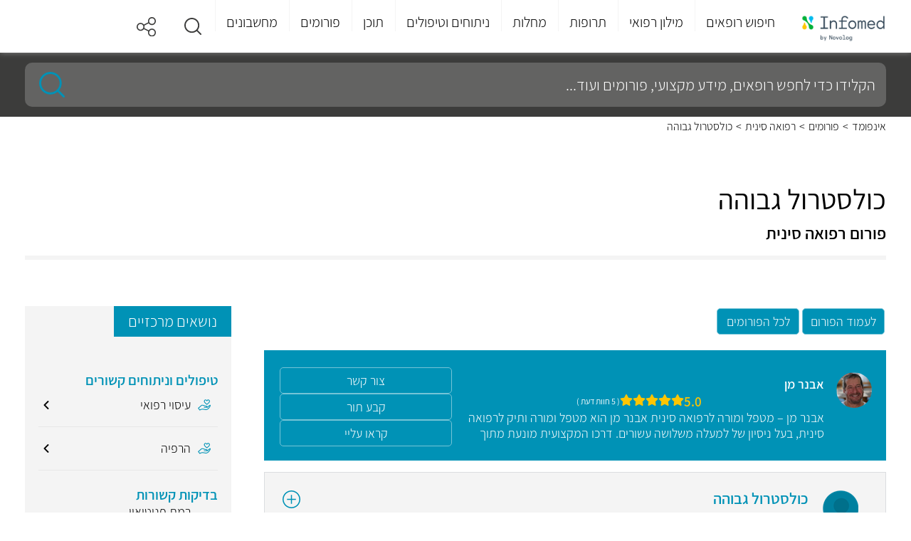

--- FILE ---
content_type: text/html; charset=utf-8
request_url: https://www.infomed.co.il/forums/182/377179/
body_size: 21298
content:
<!DOCTYPE html><html lang="he" dir="rtl"><head><meta charset="utf-8"><meta name="viewport" content="width=device-width, initial-scale=1"><meta http-equiv="X-UA-Compatible" content="IE=EDGE"><meta name="MobileOptimized" content="320"><meta name="theme-color" content="#e3f2fd"><title>כולסטרול גבוהה - פורום רפואה סינית מיום 22/10/2017</title><meta name="description" content="שאלה בנושא כולסטרול גבוהה בפורום רפואה סינית מיום 22/10/2017"><link rel="canonical" href="https://www.infomed.co.il/forums/182/377179/"><meta name="robots" content="index, follow"><meta property="og:site_name" content="Infomed"><meta property="og:type" content="website"><meta property="og:locale" content="he_IL"><meta name="og:url" content="https://www.infomed.co.il/forums/182/377179/"><meta property="og:title" content="כולסטרול גבוהה - פורום רפואה סינית מיום 22/10/2017"><meta property="og:description" content="שאלה בנושא כולסטרול גבוהה בפורום רפואה סינית מיום 22/10/2017"><meta property="og:image"><meta property="og:image:width" content="1200"><meta property="og:image:height" content="630"><link rel="shortcut icon" href="/content/images/common/favicon.ico" type="image/ico"><link rel="preload" as="font" href="/Content/Fonts/assistant-v4-latin_hebrew-300.woff2" type="font/woff2" crossorigin="anonymous"><link rel="preload" as="font" href="/Content/Fonts/assistant-v4-latin_hebrew-300.woff" type="font/woff" crossorigin="anonymous"><link rel="preload" as="font" href="/Content/Fonts/assistant-v4-latin_hebrew-regular.woff2" type="font/woff2" crossorigin="anonymous"><link rel="preload" as="font" href="/Content/Fonts/assistant-v4-latin_hebrew-regular.woff" type="font/woff" crossorigin="anonymous"><link rel="preload" as="font" href="/Content/Fonts/assistant-v4-latin_hebrew-600.woff2" type="font/woff2" crossorigin="anonymous"><link rel="preload" as="font" href="/Content/Fonts/assistant-v4-latin_hebrew-600.woff" type="font/woff" crossorigin="anonymous"><link rel="preload" as="font" href="/Content/Fonts/assistant-v4-latin_hebrew-200.woff2" type="font/woff2" crossorigin="anonymous"><link rel="preload" as="font" href="/Content/Fonts/assistant-v4-latin_hebrew-200.woff" type="font/woff" crossorigin="anonymous"><link href="/Styles/Shared?v=5MHI3g1eDK4LH_FjDooHubbzr91T1dbTJ-lfQOEVp8Q1" rel="stylesheet"><link href="/Styles/Forums/Forum?v=YnWydBErk87mYP4TGAQ_FYgF22H_cL7voziCqf6UDM01" rel="stylesheet"><script>(function(w,d,s,l,i){w[l]=w[l]||[];w[l].push({'gtm.start':new Date().getTime(),event:'gtm.js'});var f=d.getElementsByTagName(s)[0],j=d.createElement(s),dl=l!='dataLayer'?'&l='+l:'';j.async=true;j.src='https://www.googletagmanager.com/gtm.js?id='+i+dl;f.parentNode.insertBefore(j,f);})(window,document,'script','dataLayer','GTM-MP5K8ZP');</script><script>var odoroWidgetBaseUrl='https://widget.doctorim.co.il'</script><script src="https://securepubads.g.doubleclick.net/tag/js/gpt.js"></script><script>var domain=window.location.hostname;var params_totm="";(new URLSearchParams(window.location.search)).forEach(function(value,key){if(key.startsWith('totm')){params_totm=params_totm+"&"+key.replace('totm','')+"="+value}});var rand=Math.floor(10*Math.random());var script=document.createElement("script");script.src=`https://stag-core.tfla.xyz/pre_onetag?pub_id=93&domain=${domain}&rand=${rand}&min_ugl=0&es5=0${params_totm}`;document.head.append(script);</script><script>window.googletag=window.googletag||{cmd:[]};googletag.cmd.push(function(){var SideMapping=googletag.sizeMapping().addSize([300,250],[[300,250]]).addSize([0,0],[]).build();var ATFMapping=googletag.sizeMapping().addSize([970,90],[[970,90]]).addSize([728,90],[[728,90]]).addSize([0,0],[[320,50]]).build();googletag.defineSlot('/5375728/InfoMed/Footer',[[970,90],[728,90]],'div-gpt-ad-Footer').defineSizeMapping(ATFMapping).addService(googletag.pubads());googletag.defineSlot('/5375728/InfoMed/Side1',[[300,250]],'div-gpt-ad-Side1').defineSizeMapping(SideMapping).addService(googletag.pubads());googletag.pubads().setTargeting('pageType','Forum');googletag.pubads().setTargeting('post_id','182');googletag.pubads().enableLazyLoad();googletag.enableServices();});</script><body><a class="skip-main" id="top" href="#main">דלג לתוכן</a><header><div class="centeredContent"><div class="headerLogo"><a href="/" title="דף הבית"> <img loading="lazy" src="/content/images/common/header_logo.png" alt="Infomed logo" title="Infomed logo"> </a></div><a href="#" aria-haspopup="true" aria-label="לחץ לפתוח תפריט מובייל" aria-expanded="false" aria-controls="headerMenu" class="headerMenu_toggleMobile"><span></span><span></span><span></span></a> <nav class="headerMenu" aria-label="תפריט ראשי לאתר"><ul id="headerMenu" role="menubar" aria-label="לניווט בתפריט הראשי ניתן לעבור בטאבים בין הפריטים הראשיים וללחוץ על החץ למטה כדי להיכנס לתפריט המשני"><li class="headerMenu_closeLI"><a href="#" title="סגור תפריט" class="headerMenu_close"> <img loading="lazy" src="/content/images/common/back.svg" alt="סגור תפריט">סגור </a><li id="headerMenu_toggle235" class="headerMenu_toggle" aria-controls="headerMenu_panel0235"><a role="menuitem" href="/expertsresults/all_specialities/all_subspecialities/all_areas/" title="חיפוש רופאים">חיפוש רופאים</a><li id="headerMenu_toggle222" class="headerMenu_toggle" aria-controls="headerMenu_panel0222"><a role="menuitem" class="notClickable" title="מילון רפואי">מילון רפואי</a><li id="headerMenu_toggle3" class="headerMenu_toggle" aria-controls="headerMenu_panel03"><a role="menuitem" href="/drugs/" title="תרופות">תרופות</a><li id="headerMenu_toggle2" class="headerMenu_toggle" aria-controls="headerMenu_panel02"><a role="menuitem" href="/diseases/" title="מחלות">מחלות</a><li id="headerMenu_toggle4" class="headerMenu_toggle" aria-controls="headerMenu_panel04"><a role="menuitem" href="/treatments/" title="ניתוחים וטיפולים">ניתוחים וטיפולים</a><li id="headerMenu_toggle7" class="headerMenu_toggle" aria-controls="headerMenu_panel07"><a role="menuitem" href="/contentworlds/" title="תוכן">תוכן</a><li id="headerMenu_toggle8" class="headerMenu_toggle"><a role="menuitem" href="/forums/" title="פורומים">פורומים</a><li id="headerMenu_toggle1" class="headerMenu_toggle" aria-controls="headerMenu_panel01"><a role="menuitem" href="/calculators/" title="מחשבונים">מחשבונים</a><li id="headerMenu_toggle291" class="headerMenu_toggle hide_de"><a role="menuitem" href="https://medical-content.infomed.co.il/" title="ד&#34;ר, רוצה לפרסם אצלנו?">ד&quot;ר, רוצה לפרסם אצלנו?</a></ul><div class="endOfMenu"><a href="#">סוף התפריט הראשי.</a></div></nav><div class="header-icons"><a class="headerMenu_icon search" href="#" title="חיפוש" role="button" aria-expanded="false"> <img loading="lazy" src="/content/images/common/search.svg" alt="זכוכית מגדלת"> </a> <a class="headerMenu_icon" href="#" title="שיתוף" role="button" aria-expanded="false"><div class="share-buttons"><span></span><ul><li class="ico-whatsapp" data-share="whatsapp" title="שיתוף בווטסאפ" data-event-id="5"><span>Whatsapp</span><li class="ico-fbim" data-share="messenger" title="שיתוף בפייסבוק מסנג'ר" data-event-id="6"><span>Facebook Messenger</span><li class="ico-fb" data-share="facebook" title="שיתוף בפייסבוק" data-event-id="7"><span>Facebook</span><li class="ico-email" data-share="email" title="שלח במייל" data-event-id="8"><span>Email</span></ul></div></a></div></div><div class="megaMenu"><div class="centeredContent" aria-live="polite"><div id="headerMenu_panel0235" class="megaMenu_frame" aria-hidden="true" tabindex="0" aria-labelledby="headerMenu_toggle01" aria-label="חץ למעלה מחזיר לתפריט העליון"><a href="/expertsresults/all_specialities/all_subspecialities/all_areas/" class="megaMenu_frameBack"> <img loading="lazy" src="/content/images/common/back.svg" alt="חזור">חיפוש רופאים </a><div class="megaMenu_section sectionAlone hide_mo"><div id="megaMenu_sectionBody0235236" class="megaMenu_sectionBody"><div class="megaMenu_sectionBody_frame"><strong>התמחויות ראשיות</strong><ul><li><a href="/expertsresults/dermatology/all_subspecialities/all_areas/" title="עור ומין ">עור ומין </a><li><a href="/expertsresults/surgery/all_subspecialities/all_areas/" title="כירורגיה ">כירורגיה </a><li><a href="/expertsresults/neonatal-and-gynecology/all_subspecialities/all_areas/" title="יילוד וגינקולוגיה">יילוד וגינקולוגיה</a><li><a href="https://www.infomed.co.il/safe-zone/" title="רופא/ת נשים מומלץ/ת ">רופא/ת נשים מומלץ/ת </a></ul><ul><li><a href="/expertsresults/pediatrics/all_subspecialities/all_areas/" title="רפואת ילדים ">רפואת ילדים </a><li><a href="/expertsresults/review-of-systems/all_subspecialities/all_areas/" title="בדיקת סקירת מערכות">בדיקת סקירת מערכות</a><li><a href="/expertsresults/orthopedics/hip-and-knee-orthopedics/all_areas/" title="אורתופדיה ירך וברך">אורתופדיה ירך וברך</a><li><a href="/expertsresults/proctology/all_subspecialities/all_areas/" title="פרוקטולוגים מומלצים">פרוקטולוגים מומלצים</a></ul><ul><li><a href="/expertsresults/cardiology/all_subspecialities/all_areas/" title="קרדיולוגים מומלצים">קרדיולוגים מומלצים</a><li><a href="/expertsresults/neonatal-and-gynecology/pregnancy-tracking/all_areas/" title="מעקב הריון">מעקב הריון</a><li><a href="/expertsresults/psychiatry/all_subspecialities/all_areas/" title="פסיכיאטריה">פסיכיאטריה</a><li><a href="/expertsresults/urology/all_subspecialities/all_areas/" title="אורולוגיה">אורולוגיה</a></ul><ul><li><a href="/expertsresults/biofeedback/all_subspecialities/all_areas/" title="מטפלים בתחום הביופידבק">מטפלים בתחום הביופידבק</a><li><a href="/expertsresults/alternative-medicine/all_subspecialities/all_areas/" title="רפואה משלימה">רפואה משלימה</a><li><a href="/expertsresults/nlp/all_subspecialities/all_areas/" title="אימון NLP">אימון NLP</a><li><a href="/expertsresults/reflexology/all_subspecialities/all_areas/" title="רפלקסולוגיה">רפלקסולוגיה</a></ul><ul><li><a href="/expertsresults/naturopathy/all_subspecialities/all_areas/" title="נטורופתיה">נטורופתיה</a><li><a href="/expertsresults/breast-surgery/all_subspecialities/all_areas/" title="כירורגית שד">כירורגית שד</a><li><a href="/expertsresults/ophthalmology/all_subspecialities/all_areas/" title="עיניים">עיניים</a><li><a href="/expertsresults/ent-and-head-and-neck-surgery/all_subspecialities/all_areas/" title="	 אף אוזן גרון"> אף אוזן גרון</a></ul><ul><li><a href="/expertsresults/plastic-surgery/all_subspecialities/all_areas/" title="מנתחים פלסטיים מומלצים">מנתחים פלסטיים מומלצים</a><li><a href="/expertsresults/orthopedics/all_subspecialities/all_areas/" title="אורטופדים מומלצים">אורטופדים מומלצים</a><li><a href="/expertsresults/dentistry/all_subspecialities/all_areas/" title="רופאי שיניים">רופאי שיניים</a><li><a href="/expertsresults/pediatric-otolaryngology/all_subspecialities/all_areas/" title="אף אוזן גרון לילדים">אף אוזן גרון לילדים</a></ul><ul><li><a href="/expertsresults/orthopedic-surgery/all_subspecialities/all_areas/" title="כירורגיה אורתופדית">כירורגיה אורתופדית</a><li><a href="/expertsresults/gastroenterology/all_subspecialities/all_areas/" title="רופאי גסטרו מומלצים">רופאי גסטרו מומלצים</a><li><a href="/expertsresults/psychology/all_subspecialities/all_areas/" title="פסיכולוגים מומלצים">פסיכולוגים מומלצים</a><li><a href="/expertsresults/aesthetic-medicine/all_subspecialities/all_areas/" title="רפואה אסתטית">רפואה אסתטית</a></ul><ul><li><a href="/expertsresults/removing-glasses-using-laser/all_subspecialities/all_areas/" title="הסרת משקפיים בלייזר">הסרת משקפיים בלייזר</a><li><a href="/expertsresults/nuchal-translucency/all_subspecialities/all_areas/" title="בדיקת שקיפות עורפית">בדיקת שקיפות עורפית</a><li><a href="/expertsresults/ultrasound/all_subspecialities/all_areas/" title="בדיקת אולטרסאונד">בדיקת אולטרסאונד</a><li><a href="/expertsresults/neurology/all_subspecialities/all_areas/" title="נוירולוגיה">נוירולוגיה</a></ul><ul><li><a href="/expertsresults/acupuncture/all_subspecialities/all_areas/" title="מטפלים בדיקור סיני">מטפלים בדיקור סיני</a><li><a href="/expertsresults/psychotherapy/all_subspecialities/all_areas/" title="פסיכותרפיה">פסיכותרפיה</a><li><a href="/expertsresults/cataract/all_subspecialities/all_areas/" title="ניתוחי קטרקט">ניתוחי קטרקט</a></ul></div></div></div></div><div id="headerMenu_panel0222" class="megaMenu_frame" aria-hidden="true" tabindex="0" aria-labelledby="headerMenu_toggle01" aria-label="חץ למעלה מחזיר לתפריט העליון"><a href="#" class="megaMenu_frameBack"> <img loading="lazy" src="/content/images/common/back.svg" alt="חזור">מילון רפואי </a><div class="megaMenu_section"><div class="megaMenu_sectionTitle" aria-controls="megaMenu_sectionBody0222237"><a href="/examinations/"> <img loading="lazy" src="/content/images/menuitems/35be8783-60c6-49dc-9f77-e16a8d1d29eb.svg" alt="בדיקות"> <strong>בדיקות</strong> </a></div><div id="megaMenu_sectionBody0222237" class="megaMenu_sectionBody"><div class="megaMenu_sectionBody_frame"><strong>חיפושים פופולאריים</strong><ul><li><a href="/examinations/spect-pet-heart-perfusion-scan-blood-pool-scan-muga-scan/" title="מיפוי לב">מיפוי לב</a><li><a href="/examinations/cortisol/" title="בדיקת קורטיזול">בדיקת קורטיזול</a><li><a href="/examinations/o2-saturation/" title=" חמצן בדם"> חמצן בדם</a><li><a href="/examinations/amniocentesis-test/" title="בדיקת מי שפיר">בדיקת מי שפיר</a><li><a href="/examinations/throat-culture/" title="משטח גרון ">משטח גרון </a></ul><ul><li><a href="/examinations/biopsy/" title="ביופסיה ">ביופסיה </a><li><a href="/examinations/visual-acuity-test/" title="בדיקת ראייה">בדיקת ראייה</a><li><a href="/examinations/pap-smear-papanicolaou-test/" title="בדיקת פאפ">בדיקת פאפ</a><li><a href="/examinations/c-reactive-protein/" title="CRP">CRP</a><li><a href="/examinations/bone-scan/" title="מיפוי עצמות">מיפוי עצמות</a></ul><ul><li><a href="/examinations/701/" title="אבחון התפתחותי">אבחון התפתחותי</a><li><a href="/examinations/colonoscopy-sigmoidoscopy/" title="קולונוסקופיה ">קולונוסקופיה </a><li><a href="/examinations/ogtt-oral-glucose-challenge-test/" title="העמסת סוכר">העמסת סוכר</a><li><a href="/examinations/nuchal-translucency/" title="שקיפות עורפית">שקיפות עורפית</a><li><a href="/examinations/fetal-ultrasound/" title="סקירת מערכות">סקירת מערכות</a></ul><ul><li><a href="/examinations/blood-test/" title="בדיקת דם">בדיקת דם</a><li><a href="/examinations/ct-scan/" title="CT">CT</a><li><a href="/examinations/magnetic-resonance-imaging-mri/" title="MRI">MRI</a><li><a href="/examinations/ultrasound/" title="אולטרסאונד">אולטרסאונד</a></ul></div></div></div><div class="megaMenu_section"><div class="megaMenu_sectionTitle" aria-controls="megaMenu_sectionBody0222238"><a href="/definitions/"> <img loading="lazy" src="/content/images/menuitems/533805f5-a71e-46db-b00f-1edfa32f5ca3.svg" alt="מונחים"> <strong>מונחים</strong> </a></div><div id="megaMenu_sectionBody0222238" class="megaMenu_sectionBody"><div class="megaMenu_sectionBody_frame"><strong>חיפושים פופולאריים</strong><ul><li><a href="/definitions/carbohydrate/" title="פחמימות">פחמימות</a><li><a href="/definitions/diaphragm-midriff/" title="סרעפת">סרעפת</a><li><a href="/definitions/glycogen/" title="גליקוגן">גליקוגן</a><li><a href="/definitions/lysosome/" title="ליזוזום">ליזוזום</a><li><a href="/definitions/enzyme/" title="אנזימים">אנזימים</a></ul><ul><li><a href="/definitions/protein/" title="חלבון">חלבון</a><li><a href="/definitions/pancreas/" title="לבלב">לבלב</a><li><a href="/definitions/tissue/" title="רקמה">רקמה</a><li><a href="/definitions/neurotransmittor/" title="נוירוטרנסמיטר">נוירוטרנסמיטר</a><li><a href="/definitions/homeostasis/" title="הומאוסטזיס">הומאוסטזיס</a></ul><ul><li><a href="/definitions/prognosis/" title="פרוגנוזה">פרוגנוזה</a><li><a href="/definitions/glucose/" title="גלוקוז">גלוקוז</a><li><a href="/definitions/clitoris/" title="דגדגן">דגדגן</a><li><a href="/definitions/ovulation/" title="ביוץ">ביוץ</a><li><a href="/definitions/virus/" title="וירוס">וירוס</a></ul><ul><li><a href="/definitions/enema/" title="חוקן">חוקן</a><li><a href="/definitions/thyroid-gland/" title="בלוטת התריס">בלוטת התריס</a></ul></div></div></div></div><div id="headerMenu_panel03" class="megaMenu_frame" aria-hidden="true" tabindex="0" aria-labelledby="headerMenu_toggle01" aria-label="חץ למעלה מחזיר לתפריט העליון"><a href="/drugs/" class="megaMenu_frameBack"> <img loading="lazy" src="/content/images/common/back.svg" alt="חזור">תרופות </a><div class="megaMenu_section sectionAlone"><div id="megaMenu_sectionBody0355" class="megaMenu_sectionBody"><div class="megaMenu_sectionBody_frame"><strong>חיפושים פופולאריים</strong><ul><li><a href="/drugs/paracetamol-codeine-caffeinerokacet-rokacet-plus/" title="רוקסט פלוס">רוקסט פלוס</a><li><a href="/drugs/levonorgestrel-postinor-norlev/" title="פוסטינור">פוסטינור</a><li><a href="/drugs/dipyrone-optalgin-v-dalgin/" title="אופטלגין">אופטלגין</a><li><a href="/drugs/omeprazole-omepradex-losec/" title="אומפרדקס">אומפרדקס</a></ul><ul><li><a href="/drugs/olanzapine-zyprexa-zappa/" title="זיפרקסה">זיפרקסה</a><li><a href="/drugs/fluoxetine/" title="פריזמה">פריזמה</a><li><a href="/drugs/pseudoephedrine/" title="סינופד">סינופד</a><li><a href="/drugs/sildenafil/" title="ויאגרה">ויאגרה</a></ul><ul><li><a href="/drugs/aspirin/" title="אספירין">אספירין</a><li><a href="/drugs/salicylic-acid/" title="חומצה סליצילית">חומצה סליצילית</a><li><a href="/drugs/polyethylene-glycol-3350/" title="נורמלקס">נורמלקס</a><li><a href="/drugs/folic-acid/" title="חומצה פולית">חומצה פולית</a></ul><ul><li><a href="/drugs/viitamin-d/" title="ויטמין די">ויטמין די</a><li><a href="/drugs/semaglutide/" title="אוזמפיק">אוזמפיק</a><li><a href="/drugs/isotretinoin-roaccutane-curatane/" title="רואקוטן">רואקוטן</a><li><a href="/drugs/amoxicillin-clavulanic-acid/" title="אוגמנטין">אוגמנטין</a></ul><ul><li><a href="/drugs/percocet-oxycodone-paracetamol/" title="פרקוסט">פרקוסט</a><li><a href="/drugs/clonazepam-clonex/" title="קלונקס">קלונקס</a><li><a href="/drugs/esomeprazole/" title="נקסיום">נקסיום</a><li><a href="/drugs/psyllium/" title="פסיליום">פסיליום</a></ul><ul><li><a href="/drugs/cipralex/" title="ציפרלקס">ציפרלקס</a><li><a href="/drugs/iron-ferric-ferrous/" title="ברזל">ברזל</a><li><a href="/vitamins/vitamin-c/" title="ויטמין סי">ויטמין סי</a></ul></div></div></div></div><div id="headerMenu_panel02" class="megaMenu_frame" aria-hidden="true" tabindex="0" aria-labelledby="headerMenu_toggle01" aria-label="חץ למעלה מחזיר לתפריט העליון"><a href="/diseases/" class="megaMenu_frameBack"> <img loading="lazy" src="/content/images/common/back.svg" alt="חזור">מחלות </a><div class="megaMenu_section sectionAlone"><div id="megaMenu_sectionBody0246" class="megaMenu_sectionBody"><div class="megaMenu_sectionBody_frame"><strong>חיפושים פופולאריים</strong><ul><li><a href="/diseases/urinary-tract-infection/" title="דלקת בשתן">דלקת בשתן</a><li><a href="/diseases/sty/" title="שעורה בעין">שעורה בעין</a><li><a href="/diseases/vertigo/" title="ורטיגו">ורטיגו</a><li><a href="/diseases/vaginal-yeast-infections/" title="פטריה בנרתיק">פטריה בנרתיק</a></ul><ul><li><a href="/diseases/meningitis/" title="דלקת קרום המוח">דלקת קרום המוח</a><li><a href="/diseases/chickenpox/" title="אבעבועות רוח">אבעבועות רוח</a><li><a href="/diseases/proteinuria/" title="חלבון בשתן">חלבון בשתן</a><li><a href="/diseases/urticaria/" title="אורטיקריה">אורטיקריה</a></ul><ul><li><a href="/diseases/dizziness/" title="סחרחורת">סחרחורת</a><li><a href="/diseases/tuberculosis/" title="שחפת">שחפת</a><li><a href="/diseases/scabies/" title="סקביאס">סקביאס</a><li><a href="/diseases/syphilis/" title="עגבת">עגבת</a></ul><ul><li><a href="/diseases/herpes-zoster-shingles/" title="שלבקת חוגרת">שלבקת חוגרת</a><li><a href="/diseases/panic-attack/" title="התקף חרדה">התקף חרדה</a><li><a href="/diseases/dementia/" title="דמנציה">דמנציה</a><li><a href="/diseases/endometriosis/" title="אנדומטריוזיס">אנדומטריוזיס</a></ul><ul><li><a href="/diseases/salmonella-salmonelosis/" title="סלמונלה">סלמונלה</a><li><a href="/diseases/hand-foot-and-mouth-disease/" title="הפה והגפיים">הפה והגפיים</a><li><a href="/diseases/mononucleosis/" title="מחלת הנשיקה">מחלת הנשיקה</a><li><a href="/diseases/impetigo/" title="אימפטיגו">אימפטיגו</a></ul><ul><li><a href="/diseases/chlamydia/" title="כלמידיה">כלמידיה</a><li><a href="/diseases/hemangioma/" title="המנגיומה">המנגיומה</a><li><a href="/diseases/fibromyalgia/" title="פיברומיאלגיה">פיברומיאלגיה</a><li><a href="/diseases/hemorrhoids/" title="טחורים">טחורים</a></ul><ul><li><a href="/diseases/atopic-dermatitis/" title="אטופיק דרמטיטיס">אטופיק דרמטיטיס</a><li><a href="/diseases/multiple-sclerosis/" title="טרשת נפוצה">טרשת נפוצה</a><li><a href="/diseases/mumps/" title="חזרת">חזרת</a><li><a href="/diseases/pertusis/" title="שעלת">שעלת</a></ul></div></div></div></div><div id="headerMenu_panel04" class="megaMenu_frame" aria-hidden="true" tabindex="0" aria-labelledby="headerMenu_toggle01" aria-label="חץ למעלה מחזיר לתפריט העליון"><a href="/treatments/" class="megaMenu_frameBack"> <img loading="lazy" src="/content/images/common/back.svg" alt="חזור">ניתוחים וטיפולים </a><div class="megaMenu_section sectionAlone"><div id="megaMenu_sectionBody0464" class="megaMenu_sectionBody"><div class="megaMenu_sectionBody_frame"><strong>חיפושים פופולאריים</strong><ul><li><a href="/treatments/abortion-pregnancy-terminationprocedure/" title="גרידה">גרידה</a><li><a href="/treatments/surgical-extractions/" title="עקירה כירורגית">עקירה כירורגית</a><li><a href="/treatments/dyadic-treatment/" title="טיפול דיאדי">טיפול דיאדי</a><li><a href="/treatments/braces/" title="גשר בשיניים">גשר בשיניים</a></ul><ul><li><a href="/treatments/endoscopic-surgery-for-sinusitis/" title="פוליפים באף">פוליפים באף</a><li><a href="/treatments/dental-implants/" title="השתלת שיניים">השתלת שיניים</a><li><a href="/treatments/pacemaker-implantation/" title="קוצב לב">קוצב לב</a><li><a href="/treatments/catheter-ablation/" title="אבלציה">אבלציה</a></ul><ul><li><a href="/treatments/tracheostomy/" title="פיום קנה">פיום קנה</a><li><a href="/treatments/gynecomastia-surgery/" title="ניתוח גניקומסטיה">ניתוח גניקומסטיה</a><li><a href="/treatments/abdominoplasty-“tummy-tuck”/" title="מתיחת בטן">מתיחת בטן</a><li><a href="/treatments/rhinoplasty/" title="ניתוח אף">ניתוח אף</a></ul><ul><li><a href="/treatments/root-canal-procedure/" title="טיפול שורש">טיפול שורש</a><li><a href="/treatments/dental-crowns/" title="כתרים בשיניים">כתרים בשיניים</a><li><a href="/treatments/liposuction-surgery/" title="שאיבת שומן">שאיבת שומן</a><li><a href="/treatments/breast-lift/" title="הרמת חזה">הרמת חזה</a></ul><ul><li><a href="/treatments/periodontal-surgery/" title="ניתוח חניכיים">ניתוח חניכיים</a><li><a href="/treatments/functional-hemispherectomy/" title="כריתת אונה">כריתת אונה</a><li><a href="/treatments/tooth-filling-procedure/" title="סתימה בשן">סתימה בשן</a><li><a href="/treatments/laparoscopy/" title="לפרוסקופיה">לפרוסקופיה</a></ul><ul><li><a href="/treatments/cognitive-behavioral-therapy/" title="טיפול קוגניטיבי התנהגותי">טיפול קוגניטיבי התנהגותי</a><li><a href="/treatments/injectable-fillers-wrinkle-fillers/" title="מילוי קמטים">מילוי קמטים</a><li><a href="/treatments/cardioversion/" title="היפוך חשמלי">היפוך חשמלי</a><li><a href="/treatments/breast-reduction-surgery/" title="הקטנת חזה">הקטנת חזה</a></ul><ul><li><a href="/treatments/cataract-surgery/" title="ניתוח קטרקט">ניתוח קטרקט</a></ul></div></div></div></div><div id="headerMenu_panel07" class="megaMenu_frame" aria-hidden="true" tabindex="0" aria-labelledby="headerMenu_toggle01" aria-label="חץ למעלה מחזיר לתפריט העליון"><a href="/contentworlds/" class="megaMenu_frameBack"> <img loading="lazy" src="/content/images/common/back.svg" alt="חזור">תוכן </a><div class="megaMenu_section"><div class="megaMenu_sectionTitle" aria-controls="megaMenu_sectionBody07260"><a href="/articles/"> <img loading="lazy" src="/content/images/menuitems/5381962b-6b91-4845-9a57-82cf62f13fb5.svg" alt="כתבות ומחקרים"> <strong>כתבות ומחקרים</strong> </a></div><div id="megaMenu_sectionBody07260" class="megaMenu_sectionBody"><div class="megaMenu_sectionBody_frame"><strong>חיפושים פופולאריים </strong><ul><li><a href="/contentworlds/aesthetic-medicine/articles/" title="רפואה אסתטית ">רפואה אסתטית </a><li><a href="/contentworlds/general-practitioners/articles/" title="רופאים">רופאים</a><li><a href="/contentworlds/nutrition-and-diet/articles/" title="דיאטה">דיאטה</a><li><a href="/contentworlds/ophthalmology/articles/" title="עיניים">עיניים</a><li><a href="/contentworlds/pulmonology/articles/" title="שפעת">שפעת</a></ul><ul><li><a href="/contentworlds/heart-health/articles/" title="בריאות הלב">בריאות הלב</a><li><a href="/contentworlds/cancer/articles/" title="סרטן">סרטן</a><li><a href="/contentworlds/women's-health/articles/" title="בריאות האישה">בריאות האישה</a><li><a href="/contentworlds/" title="ערוצי תוכן">ערוצי תוכן</a><li><a href="/contentworlds/dentistry/articles/" title="שיניים">שיניים</a></ul><ul><li><a href="/contentworlds/pregnancy-and-childbirth/articles/" title="הריון ולידה">הריון ולידה</a><li><a href="/articles/" title=" כל המאמרים"> כל המאמרים</a></ul></div></div></div><div class="megaMenu_section"><div class="megaMenu_sectionTitle" aria-controls="megaMenu_sectionBody07257"><a href="/contentworlds/"> <img loading="lazy" src="/content/images/menuitems/4b451f56-f5a6-4923-b51c-9941d40b0a9a.svg" alt="ערוצי תוכן "> <strong>ערוצי תוכן </strong> </a></div><div id="megaMenu_sectionBody07257" class="megaMenu_sectionBody"><div class="megaMenu_sectionBody_frame"><strong>חיפושים פופולאריים</strong><ul><li><a href="/contentworlds/medical-cannabis/" title="קנאביס רפואי">קנאביס רפואי</a><li><a href="/contentworlds/aesthetic-medicine/" title="רפואה אסתטית">רפואה אסתטית</a><li><a href="/contentworlds/personalized-cancer-treatment/" title="טיפול מותאם אישית לסרטן">טיפול מותאם אישית לסרטן</a><li><a href="/contentworlds/dentistry/" title="רפואת שיניים">רפואת שיניים</a><li><a href="/contentworlds/melanoma/" title="מלנומה">מלנומה</a></ul><ul><li><a href="/contentworlds/hair-transplant/" title="ערוץ השתלות שיער ">ערוץ השתלות שיער </a><li><a href="/contentworlds/treating-obesity/" title="התמודדות עם השמנה">התמודדות עם השמנה</a><li><a href="/contentworlds/oncology-at-ichilov/" title="טיפול בסרטן ">טיפול בסרטן </a><li><a href="/contentworlds/alternative-medicine/" title="ערוץ רפואה משלימה">ערוץ רפואה משלימה</a></ul></div></div></div></div><div id="headerMenu_panel08" class="megaMenu_frame" aria-hidden="true" tabindex="0" aria-labelledby="headerMenu_toggle01" aria-label="חץ למעלה מחזיר לתפריט העליון"><a href="/forums/" class="megaMenu_frameBack"> <img loading="lazy" src="/content/images/common/back.svg" alt="חזור">פורומים </a></div><div id="headerMenu_panel01" class="megaMenu_frame" aria-hidden="true" tabindex="0" aria-labelledby="headerMenu_toggle01" aria-label="חץ למעלה מחזיר לתפריט העליון"><a href="/calculators/" class="megaMenu_frameBack"> <img loading="lazy" src="/content/images/common/back.svg" alt="חזור">מחשבונים </a><div class="megaMenu_section"><div class="megaMenu_sectionTitle" aria-controls="megaMenu_sectionBody01241"><a href="/calculators/"> <img loading="lazy" src="/content/images/menuitems/b4f98dcc-02e7-45c1-b829-5f56a8ce1f17.svg" alt="מחשבונים"> <strong>מחשבונים</strong> </a></div><div id="megaMenu_sectionBody01241" class="megaMenu_sectionBody"><div class="megaMenu_sectionBody_frame"><strong>חיפושים פופולאריים</strong><ul><li><a href="/calculators/calories/" title="צריכת קלוריות יומית">צריכת קלוריות יומית</a><li><a href="/calculators/growth/" title="התפתחות הילד">התפתחות הילד</a><li><a href="/calculators/bac/" title="רמת אלכוהול בדם">רמת אלכוהול בדם</a><li><a href="/calculators/bmi/" title="BMI (עודף משקל)">BMI (עודף משקל)</a><li><a href="/calculators/whr/" title="יחס מותניים / ירכיים">יחס מותניים / ירכיים</a></ul><ul><li><a href="/calculators/heartrate/" title="דופק המטרה לאימון">דופק המטרה לאימון</a><li><a href="/calculators/babygrowth/" title="התפתחות התינוק">התפתחות התינוק</a><li><a href="/calculators/chd/" title="סיכון להתקף לב">סיכון להתקף לב</a><li><a href="/calculators/pregnancy/" title="מחשבון הריון">מחשבון הריון</a><li><a href="/calculators/ovulation/" title="מחשבון ביוץ">מחשבון ביוץ</a></ul></div></div></div></div><div id="headerMenu_panel0291" class="megaMenu_frame" aria-hidden="true" tabindex="0" aria-labelledby="headerMenu_toggle01" aria-label="חץ למעלה מחזיר לתפריט העליון"><a href="https://medical-content.infomed.co.il/" class="megaMenu_frameBack"> <img loading="lazy" src="/content/images/common/back.svg" alt="חזור">ד&quot;ר, רוצה לפרסם אצלנו? </a></div></div></div></header><div class="headerSearch"><div class="headerSearch_bg"></div><div class="headerSearch_content"><div class="centeredContent"><fieldset><legend><label for="headerSearch_input">הקלידו כדי לחפש רופאים, מידע מקצועי, פורומים ועוד...</label></legend><div class="headerSearch_form"><input type="text" id="headerSearch_input" name="headerSearch_input" placeholder="הקלידו כדי לחפש רופאים, מידע מקצועי, פורומים ועוד..." maxlength="50"> <a href="/expertsresults/all_specialities/all_subspecialities/all_areas/" class="headerSearch_recordToggle" title="חיפוש רופאים ומומחים" aria-label="לחץ לחיפוש חופשי"></a></div></fieldset></div></div></div><section class="breadcrumbs centeredContent"><a href="https://www.infomed.co.il" title="אינפומד">אינפומד</a> <span>></span> <a href="/forums/" title="פורומים">פורומים</a> <span>></span> <a href="/forums/182/" title="רפואה סינית">רפואה סינית</a> <span>></span> <span>כולסטרול גבוהה</span></section><div id="main"><input hidden id="pageType" value="ForumNode"> <input hidden id="cooperation" value="Infomed"><div class="innerPage"><input hidden id="isForumNodePage" value="true"><div class="centeredContent"><div class="innerPage_title"><h1 class="nodeTitle">כולסטרול גבוהה</h1><h2 class="forum-subtitle">פורום רפואה סינית</h2></div><div class="innerPage_columns"><div class="relatedForum innerPage_colContent"><div class="forumTop"><ul class="forumButtons"><li><a href="/forums/182/" class="allForums">לעמוד הפורום</a><li><a href="/forums/" class="allForums">לכל הפורומים</a></ul></div><input hidden id="sponsorshipId" value="153681"> <input hidden id="sponsorshipName" value=" אבנר מן"><script id="zoomData" type="application/ld+json">{"doctorId":"153681","doctorName":" אבנר מן","imageUrl":"https://www.infomed.co.il/get-image?f=doctors/153681/&amp;q=75&amp;w=50&amp;i=59210fb0-5c86-7fcc-2473-fd21910183df.png","role":""}</script><div class="articlePage_articleOwner"><div class="articlePage_ownerFrame"><div class="articlePage_ownerText"><img loading="lazy" src="/get-image?f=doctors/153681/&amp;q=75&amp;w=50&amp;i=59210fb0-5c86-7fcc-2473-fd21910183df.png" alt=" אבנר מן" title=" אבנר מן"> <a href="/experts/153681/" title=" אבנר מן"><h3>אבנר מן</h3></a><div class="reviews_container"><span class="reviews_score">5.0</span><div class="reviewsSummary_stars"><span class="reviewsSummary_star"> <svg xmlns="http://www.w3.org/2000/svg" height="1em" viewBox="0 0 576 512" fill="#fec502"><path d="M259.3 17.8L194 150.2 47.9 171.5c-26.2 3.8-36.7 36.1-17.7 54.6l105.7 103-25 145.5c-4.5 26.3 23.2 46 46.4 33.7L288 439.6l130.7 68.7c23.2 12.2 50.9-7.4 46.4-33.7l-25-145.5 105.7-103c19-18.5 8.5-50.8-17.7-54.6L382 150.2 316.7 17.8c-11.7-23.6-45.6-23.9-57.4 0z" /></svg> </span> <span class="reviewsSummary_star"> <svg xmlns="http://www.w3.org/2000/svg" height="1em" viewBox="0 0 576 512" fill="#fec502"><path d="M259.3 17.8L194 150.2 47.9 171.5c-26.2 3.8-36.7 36.1-17.7 54.6l105.7 103-25 145.5c-4.5 26.3 23.2 46 46.4 33.7L288 439.6l130.7 68.7c23.2 12.2 50.9-7.4 46.4-33.7l-25-145.5 105.7-103c19-18.5 8.5-50.8-17.7-54.6L382 150.2 316.7 17.8c-11.7-23.6-45.6-23.9-57.4 0z" /></svg> </span> <span class="reviewsSummary_star"> <svg xmlns="http://www.w3.org/2000/svg" height="1em" viewBox="0 0 576 512" fill="#fec502"><path d="M259.3 17.8L194 150.2 47.9 171.5c-26.2 3.8-36.7 36.1-17.7 54.6l105.7 103-25 145.5c-4.5 26.3 23.2 46 46.4 33.7L288 439.6l130.7 68.7c23.2 12.2 50.9-7.4 46.4-33.7l-25-145.5 105.7-103c19-18.5 8.5-50.8-17.7-54.6L382 150.2 316.7 17.8c-11.7-23.6-45.6-23.9-57.4 0z" /></svg> </span> <span class="reviewsSummary_star"> <svg xmlns="http://www.w3.org/2000/svg" height="1em" viewBox="0 0 576 512" fill="#fec502"><path d="M259.3 17.8L194 150.2 47.9 171.5c-26.2 3.8-36.7 36.1-17.7 54.6l105.7 103-25 145.5c-4.5 26.3 23.2 46 46.4 33.7L288 439.6l130.7 68.7c23.2 12.2 50.9-7.4 46.4-33.7l-25-145.5 105.7-103c19-18.5 8.5-50.8-17.7-54.6L382 150.2 316.7 17.8c-11.7-23.6-45.6-23.9-57.4 0z" /></svg> </span> <span class="reviewsSummary_star"> <svg xmlns="http://www.w3.org/2000/svg" height="1em" viewBox="0 0 576 512" fill="#fec502"><path d="M259.3 17.8L194 150.2 47.9 171.5c-26.2 3.8-36.7 36.1-17.7 54.6l105.7 103-25 145.5c-4.5 26.3 23.2 46 46.4 33.7L288 439.6l130.7 68.7c23.2 12.2 50.9-7.4 46.4-33.7l-25-145.5 105.7-103c19-18.5 8.5-50.8-17.7-54.6L382 150.2 316.7 17.8c-11.7-23.6-45.6-23.9-57.4 0z" /></svg> </span></div><span class="reviews_totalReviews">( 5 חוות דעת )</span></div><span>אבנר מן &ndash; מטפל ומורה לרפואה סינית אבנר מן הוא מטפל ומורה ותיק לרפואה סינית, בעל ניסיון של למעלה משלושה עשורים. דרכו המקצועית מונעת מתוך אהבה לריפוי, הקשבה אמיתית, וחיבור עמוק בין הגוף, התודעה והנפש. במשך כעשר שנים היה חלק מצוות המטפלים של כללית רפואה משלימה, שם העניק טיפולים בדיקור סיני, שיאצו וצמחי מרפא. במקביל, לימד רפואה סינית במכללת רידמן והכשיר דורות של מטפלים צעירים בראשית דרכם. לאורך השנים יזם והקים סטארטאפ ייחודי, במסגרתו פיתח מכשיר ממוחשב המבוסס על טכנולוגיית פוטו-נוירותרפיה &ndash; שיטת טיפול באור אינפרא אדום המדמה את פעולת הדיקור, אך ללא מחטים. כיום הוא משלב את הטכנולוגיה החדשנית הזו כחלק מהטיפולים הקליניים שלו. את דרכו בעולם הריפוי החל בשיטת ביואורגונומי, אותה למד באופן אישי ממייסד השיטה, רפי רוזן. בקליניקה הפרטית שלו ברעננה מטפל אבנר במגוון רחב של מצבים גופניים ונפשיים &ndash; בהם כאבי גב וצוואר, מיגרנות, תסמונות עצביות (כגון תעלה קרפלית), כאבי ברכיים וכתפיים, בעיות במערכת העיכול, וכן במצבי מתח, חרדה ועייפות כרונית. הגישה הטיפולית שלי אני מאמין שטיפול אמיתי מתחיל בהקשבה. לפני המחט, המגע או הצמח &ndash; יש אדם שמגיע עם סיפור, כאב ורצון להבין את עצמו טוב יותר. הגוף, בעיניי, הוא שפה בפני עצמה &ndash; שליח שמבקש שנקשיב לו. תפקידי כמטפל הוא לתרגם את השפה הזו ולהחזיר לגוף את האיזון והזרימה. במפגשים אני משלב הקשבה מעמיקה עם אבחון יסודי, מתוך רצון להגיע לשורש הבעיה ולא רק להקל על הסימפטומים. המטרה שלי היא לאפשר למטופל תחושת רוגע, בהירות וחיבור מחודש לעצמו. &nbsp; תפקידי באינפומד כמנהל פורום רפואה סינית ופורום טיפול בכאב באתר אינפומד, אני רואה בתפקיד הזה שליחות והמשך טבעי לעשייה שלי. המטרה שלי היא להנגיש ידע אמין ומבוסס ניסיון, לענות לשאלות ממקום מקצועי ואנושי, וליצור מרחב של הקשבה, למידה והשראה הדדית. הפורומים בעיניי הם לא רק מקום לשאלות &ndash; אלא קהילה של אנשים שמבקשים להבין את גופם ולהתחבר לריפוי מבפנים. </span></div><div class="articlePage_ownerActions"><ul><li><a href="#" role="button" class="askSponsorshipQuestion" aria-label="שלח הודעה לרופא" doctor-id="153681" doctor-name=" אבנר מן" tabindex="-1">צור קשר</a><li><a href="#" role="button" class="setAppointment_popup" doctor-id="153681">קבע תור</a><li><a href="/experts/153681/" target="_blank">קראו עליי</a></ul></div><div class="articlePage_ownerAvailable">התור הראשון הפנוי: 01/12/25, 09:00</div></div></div><div id="setAppointmentContainer"></div><div id="searchResultsContainer"><div class="relatedForum_list" data-page="1"><ul><li><div role="button" id="relatedForum_question377179" aria-expanded="false" aria-controls="relatedForum_answer377179" class="relatedForum_question"><div class="relatedForum_questionFrame"><img loading="lazy" src="/get-image?f=fillers&amp;w=50&amp;h=0&amp;i=doctorFiller.png" alt="אילנית"> <a href="/forums/182/377179/" target="_blank"> <strong>כולסטרול גבוהה </strong> </a><div class="signIcon plus"></div><div class="relatedForum_questionAuthor"><b>אילנית</b> <span>22/10/2017 | 11:27</span></div><div aria-hidden="true" class="relatedForum_questionExpanded">שלום,בבדיקות האחרונות שעשיתי התגלה כולסטרול גבוה וזה מסמן בעיה לכן אני לוקחת כדורים לכולסטרול גבוה. הבעיה שהכדורים לא עוזרים אני מרגישה תופעות של חולשה אני לא יודעת אם החולשה הוא מהכולסטרול אבל אני מרגישה שאני רוצה לקחת b12 להעלאת האנרגיה אבל לא ראו בבדיקות שאני צריכה b12 לפני כמה שנים נתנו לי b12 וזה עזר. ביקשתי מהרופאה אבל היא אמרה לי שאני לא צריכה b12 ואני כן יודעת שזה מגביר את האנרגיה ומחזק. האם הרפואה סינית יכולה לעזור בתופעות שאני מרגישה? כיצד? אני מודה לך,שבוע נפלא<div class="messageButtons"><div class="innerMessageButtons"><div role="button" class="newForumTopicPopup" aria-label="הוסף תגובה" tabindex="-1" question-id="377179" forum-id="182" forum-name="רפואה סינית"><img loading="lazy" src="/content/images/common/plus.svg"> <span>הוסף תגובה</span></div></div><div class="articlePage_like forumPage_like" data-commentid="377179"><label> <input aria-label="Like" type="checkbox" name="articlePage_like377179"> <span class="forumPage_likeButton"> <span> <img loading="lazy" src="/content/images/common/like.svg" alt="thumbsup" title="אהבתי את המאמר"> </span> <span> <img loading="lazy" src="/content/images/common/like_hover_greenblack.svg" alt="thumbsup" title="like"> </span> <b>0</b> </span> </label> <label> <input aria-label="Dislike" type="checkbox" name="articlePage_like377179"> <span class="forumPage_likeButton"> <span> <img loading="lazy" src="/content/images/common/like.svg" alt="thumbsdown" title="לא אהבתי את המאמר"> </span> <span> <img loading="lazy" src="/content/images/common/like_hover_greenblack.svg" alt="thumbsdown" title="dislike"> </span> <b>0</b> </span> </label></div></div></div></div></div><div role="button" id="relatedForum_answer377179" aria-expanded="false" aria-labelledby="relatedForum_question377179" class="relatedForum_answer"><ul><li><img loading="lazy" src="/get-image?f=fillers&amp;w=50&amp;h=0&amp;i=doctorFiller.png" alt="אילנית"> <strong>בבדיקות ראו שאני לא צריכה b12</strong><div class="relatedForum_questionAuthor"><b>אילנית</b> <span>22/10/2017 | 11:29</span></div><div aria-hidden="true" class="relatedForum_questionExpanded">והרופאה לא מוכנה לתת לי. מה עושים אם הרגשה של חולשה להעלאת האנרגיה ברפואה סינית?<div class="messageButtons"><div role="button" class="newForumTopicPopup" aria-label="הוסף תגובה" tabindex="-1" question-id="377179" forum-id="182" forum-name="רפואה סינית"><img loading="lazy" src="/content/images/common/plus.svg"> <span>הוסף תגובה</span></div><div class="articlePage_like forumPage_like" data-commentid="377181"><label> <input aria-label="Like" type="checkbox" name="articlePage_like377181"> <span class="forumPage_likeButton"> <span> <img loading="lazy" src="/content/images/common/like.svg" alt="thumbsup" title="אהבתי את המאמר"> </span> <span> <img loading="lazy" src="/content/images/common/like_hover_greenblack.svg" alt="thumbsup" title="like"> </span> <b>0</b> </span> </label> <label> <input aria-label="Dislike" type="checkbox" name="articlePage_like377181"> <span class="forumPage_likeButton"> <span> <img loading="lazy" src="/content/images/common/like.svg" alt="thumbsdown" title="לא אהבתי את המאמר"> </span> <span> <img loading="lazy" src="/content/images/common/like_hover_greenblack.svg" alt="thumbsdown" title="dislike"> </span> <b>0</b> </span> </label></div></div></div><li aria-hidden="aria-hidden"><img loading="lazy" src="/get-image?f=fillers&amp;w=50&amp;h=0&amp;i=doctorFiller.png" alt="M.A. DIP AC מיכל שלזינגר"> <strong> תשובת מומחה <span>טיפול בחוסר אנרגיה באמצעות רפואה סינית</span> </strong><div class="relatedForum_questionAuthor"><b>M.A. DIP AC מיכל שלזינגר</b> <span>28/10/2017 | 21:50</span></div><div aria-hidden="true" class="relatedForum_questionExpanded">שלום אורית יקרה כמובן שאם אין חסר ב B12 ( ודרך אגב הערך הרצוי הוא 500) לא יועיל תוסף . על מנת לטפל ברמת אנרגיה נמוכה מומלץ לפנות למטפל שיוכל לאבחן במדויק את סיבת השורש לחוסר האנרגיה ולהתאים לך טיפול מדויק. כאשר פונה אלי מטופל אני עורכת לו תשאול מקיף, תחושות, רגשות וסימפטומים שונים, מתייחסת לאבחנת דופק סינית, אבחנת לשון ואבחנת גוף, עוברת על בדיקות מעבדה. על פי האבחנה אני מתאימה טיפול מתאים שמשלב בין תזונה מותאמת אישית, דיקור, צמחים ומשלבת גם שיטות גופנפש נוספות. אשמח לסייע לך לשפר את רמות האנרגיה שלך. מוזמנת ליצור עמי קשר מיכל שלזינגר רפואה סינית אינטגרטיבית 052-8728526<div class="messageButtons"><div role="button" class="newForumTopicPopup" aria-label="הוסף תגובה" tabindex="-1" question-id="377179" forum-id="182" forum-name="רפואה סינית"><img loading="lazy" src="/content/images/common/plus.svg"> <span>הוסף תגובה</span></div><div class="articlePage_like forumPage_like" data-commentid="377997"><label> <input aria-label="Like" type="checkbox" name="articlePage_like377997"> <span class="forumPage_likeButton"> <span> <img loading="lazy" src="/content/images/common/like.svg" alt="thumbsup" title="אהבתי את המאמר"> </span> <span> <img loading="lazy" src="/content/images/common/like_hover_greenblack.svg" alt="thumbsup" title="like"> </span> <b>0</b> </span> </label> <label> <input aria-label="Dislike" type="checkbox" name="articlePage_like377997"> <span class="forumPage_likeButton"> <span> <img loading="lazy" src="/content/images/common/like.svg" alt="thumbsdown" title="לא אהבתי את המאמר"> </span> <span> <img loading="lazy" src="/content/images/common/like_hover_greenblack.svg" alt="thumbsdown" title="dislike"> </span> <b>0</b> </span> </label></div></div></div></ul></div></ul></div></div></div><div class="forumPage innerPage_colLeft"><div class="innerPage_leftSection"><div class="relatedSubjects forum"><h2>נושאים מרכזיים</h2><div class="homeWorld_topics mCustomScrollbar"><ul class="related-topics"><li class="title-topic"><h2>טיפולים וניתוחים קשורים</h2><li><a href="/treatments/medicinal-massage/" title="עיסוי רפואי "> <img loading="lazy" class="encyclopediaIcon" src="/content/images/encyclopedia/icons/treatments.svg" alt="טיפולים וניתוחים" title="טיפולים וניתוחים"> <span>עיסוי רפואי </span> </a><li><a href="/treatments/relaxation-therapy/" title="הרפיה"> <img loading="lazy" class="encyclopediaIcon" src="/content/images/encyclopedia/icons/treatments.svg" alt="טיפולים וניתוחים" title="טיפולים וניתוחים"> <span>הרפיה</span> </a><li class="title-topic"><h2>בדיקות קשורות</h2><li><a href="/examinations/phenytoin-diphenylhydantoin-level/" title="רמת פניטואין (דיפנילהידנטואין)"> <img loading="lazy" class="encyclopediaIcon" src="/content/images/encyclopedia/icons/examinations.svg" alt="בדיקות" title="בדיקות"> <span>רמת פניטואין (דיפנילהידנטואין)</span> </a><li class="title-topic"><h2>תרופות קשורות</h2><li><a href="/drugs/nortriptyline/" title="נורטריפטילין"> <img loading="lazy" class="encyclopediaIcon" src="/content/images/encyclopedia/icons/drugs.svg" alt="תרופות" title="תרופות"> <span>נורטריפטילין</span> </a><li><a href="/drugs/propoxyphene/" title="פרופוקסיפן"> <img loading="lazy" class="encyclopediaIcon" src="/content/images/encyclopedia/icons/drugs.svg" alt="תרופות" title="תרופות"> <span>פרופוקסיפן</span> </a><li class="title-topic"><h2>מונחים קשורים</h2><li><a href="/definitions/mindfulness/" title="מיינדפולנס"> <img loading="lazy" class="encyclopediaIcon" src="/content/images/encyclopedia/icons/definitions.svg" alt="מונחים" title="מונחים"> <span>מיינדפולנס</span> </a><li><a href="/definitions/acupuncture/" title="דיקור (אקופונקטורה)"> <img loading="lazy" class="encyclopediaIcon" src="/content/images/encyclopedia/icons/definitions.svg" alt="מונחים" title="מונחים"> <span>דיקור (אקופונקטורה)</span> </a></ul></div></div></div><div class="innerPage_leftSection"><div class="todaysPhysician"><div class="todaysPhysician_title"><span>רופאים בתחום</span></div><div class="todaysPhysician_list"><div class="todaysPhysician_item" data-doctorurl="/experts/153593/"><div class="todaysPhysician_itemFrame"><div class="todaysPhysician_details"><div class="todaysPhysician_image"><img loading="lazy" src="/get-image?f=doctors/153593/&amp;q=75&amp;w=88&amp;i=8e72c6e3-124a-3e4e-8ed7-0970bfd5fff7.png" alt="ד&#34;ר יוסף אבו גנאם"></div><div class="todaysPhysician_name"><strong>ד&quot;ר יוסף אבו גנאם</strong> <span>אורתופדיה</span></div></div><div class="todaysPhysician_ratings"><div class="reviews_container"><span class="reviews_score">4.9</span><div class="reviewsSummary_stars"><span class="reviewsSummary_star"> <svg xmlns="http://www.w3.org/2000/svg" height="1em" viewBox="0 0 576 512" fill="#fec502"><path d="M259.3 17.8L194 150.2 47.9 171.5c-26.2 3.8-36.7 36.1-17.7 54.6l105.7 103-25 145.5c-4.5 26.3 23.2 46 46.4 33.7L288 439.6l130.7 68.7c23.2 12.2 50.9-7.4 46.4-33.7l-25-145.5 105.7-103c19-18.5 8.5-50.8-17.7-54.6L382 150.2 316.7 17.8c-11.7-23.6-45.6-23.9-57.4 0z" /></svg> </span> <span class="reviewsSummary_star"> <svg xmlns="http://www.w3.org/2000/svg" height="1em" viewBox="0 0 576 512" fill="#fec502"><path d="M259.3 17.8L194 150.2 47.9 171.5c-26.2 3.8-36.7 36.1-17.7 54.6l105.7 103-25 145.5c-4.5 26.3 23.2 46 46.4 33.7L288 439.6l130.7 68.7c23.2 12.2 50.9-7.4 46.4-33.7l-25-145.5 105.7-103c19-18.5 8.5-50.8-17.7-54.6L382 150.2 316.7 17.8c-11.7-23.6-45.6-23.9-57.4 0z" /></svg> </span> <span class="reviewsSummary_star"> <svg xmlns="http://www.w3.org/2000/svg" height="1em" viewBox="0 0 576 512" fill="#fec502"><path d="M259.3 17.8L194 150.2 47.9 171.5c-26.2 3.8-36.7 36.1-17.7 54.6l105.7 103-25 145.5c-4.5 26.3 23.2 46 46.4 33.7L288 439.6l130.7 68.7c23.2 12.2 50.9-7.4 46.4-33.7l-25-145.5 105.7-103c19-18.5 8.5-50.8-17.7-54.6L382 150.2 316.7 17.8c-11.7-23.6-45.6-23.9-57.4 0z" /></svg> </span> <span class="reviewsSummary_star"> <svg xmlns="http://www.w3.org/2000/svg" height="1em" viewBox="0 0 576 512" fill="#fec502"><path d="M259.3 17.8L194 150.2 47.9 171.5c-26.2 3.8-36.7 36.1-17.7 54.6l105.7 103-25 145.5c-4.5 26.3 23.2 46 46.4 33.7L288 439.6l130.7 68.7c23.2 12.2 50.9-7.4 46.4-33.7l-25-145.5 105.7-103c19-18.5 8.5-50.8-17.7-54.6L382 150.2 316.7 17.8c-11.7-23.6-45.6-23.9-57.4 0z" /></svg> </span> <span class="reviewsSummary_star"> <svg xmlns="http://www.w3.org/2000/svg" height="1em" viewBox="0 0 576 512" fill="#fec502"><path d="M259.3 17.8L194 150.2 47.9 171.5c-26.2 3.8-36.7 36.1-17.7 54.6l105.7 103-25 145.5c-4.5 26.3 23.2 46 46.4 33.7L288 439.6l130.7 68.7c23.2 12.2 50.9-7.4 46.4-33.7l-25-145.5 105.7-103c19-18.5 8.5-50.8-17.7-54.6L382 150.2 316.7 17.8c-11.7-23.6-45.6-23.9-57.4 0z" /></svg> </span></div><span class="reviews_totalReviews">( 14 חוות דעת )</span></div><div class="todaysPhysician_reviewText">"מעולה מומלץ מאוד"</div></div><div class="todaysPhysician_actions" data-doctorid="153593" data-doctorname="ד&#34;ר יוסף אבו גנאם"><ul class="todaysPhysician_icons"><li><a aria-label="לחץ להתקשר לרופא" href="tel:055-4312596" title="טלפון של ד&#34;ר יוסף אבו גנאם" class="expertPhoneButton" doctor-id="153593" data-event-id="2"> <img loading="lazy" src="/content/images/homepage/news/phone-call.png" alt="phone"> </a><li><a href="#" class="expertsResults_itemQuestion askSponsorshipQuestion askQuestion" role="button" aria-label="שלח הודעה לרופא" doctor-id="153593" doctor-name="ד&#34;ר יוסף אבו גנאם"> <img loading="lazy" src="/content/images/homepage/news/chat-new.png" alt="שליחת הודעה לד&#34;ר יוסף אבו גנאם" title="שליחת הודעה ל ד&#34;ר יוסף אבו גנאם"> </a></ul><ul class="todaysPhysician_buttons"><li class="fullWidth"><a href="/experts/153593/" title="קראו על ד&#34;ר יוסף אבו גנאם" data-event-id="4">קראו עליי</a></ul></div></div></div><div class="todaysPhysician_item" data-doctorurl="/experts/153291/"><div class="todaysPhysician_itemFrame"><div class="todaysPhysician_details"><div class="todaysPhysician_image"><img loading="lazy" src="/get-image?f=doctors/153291/&amp;q=75&amp;w=88&amp;i=b1315ad1-c887-a3ad-83ab-82b6974baa26.png" alt="ד&#34;ר ליזה קאלי"></div><div class="todaysPhysician_name"><strong>ד&quot;ר ליזה קאלי</strong> <span>ראומטולוגיה כללית</span></div></div><div class="todaysPhysician_reviewText">מומחית לאבחון וטיפול בדלקות מפרקים, מחלות אוטואימוניות של כלי דם, מומחית באולטרהסואנד של מפרקים, ביצוע הזרקות מקומיות</div><div class="todaysPhysician_actions" data-doctorid="153291" data-doctorname="ד&#34;ר ליזה קאלי"><ul class="todaysPhysician_icons"><li><a aria-label="לחץ להתקשר לרופא" href="tel:055-4312564" title="טלפון של ד&#34;ר ליזה קאלי" class="expertPhoneButton" doctor-id="153291" data-event-id="2"> <img loading="lazy" src="/content/images/homepage/news/phone-call.png" alt="phone"> </a></ul><ul class="todaysPhysician_buttons"><li class="fullWidth"><a href="/experts/153291/" title="קראו על ד&#34;ר ליזה קאלי" data-event-id="4">קראו עליי</a></ul></div></div></div><div class="todaysPhysician_item" data-doctorurl="/experts/153804/"><div class="todaysPhysician_itemFrame"><div class="todaysPhysician_details"><div class="todaysPhysician_image"><img loading="lazy" src="/get-image?f=doctors/153804/&amp;q=75&amp;w=88&amp;i=a5ca756f-ac62-2eea-ad46-73a5a72e3241.png" alt=" טל רייס קוזולין"></div><div class="todaysPhysician_name"><strong> טל רייס קוזולין</strong> <span>רפואה משלימה</span></div></div><div class="todaysPhysician_reviewText">מטפלת ברפואה סינית | דיקור סיני, טווינא, כוסות רוח וצמחי מרפא</div><div class="todaysPhysician_actions" data-doctorid="153804" data-doctorname=" טל רייס קוזולין"><ul class="todaysPhysician_icons"><li><a aria-label="לחץ להתקשר לרופא" href="tel:055-4312994" title="טלפון של  טל רייס קוזולין" class="expertPhoneButton" doctor-id="153804" data-event-id="2"> <img loading="lazy" src="/content/images/homepage/news/phone-call.png" alt="phone"> </a><li><a href="#" class="expertsResults_itemQuestion askSponsorshipQuestion askQuestion" role="button" aria-label="שלח הודעה לרופא" doctor-id="153804" doctor-name=" טל רייס קוזולין"> <img loading="lazy" src="/content/images/homepage/news/chat-new.png" alt="שליחת הודעה ל טל רייס קוזולין" title="שליחת הודעה ל  טל רייס קוזולין"> </a></ul><ul class="todaysPhysician_buttons"><li class="fullWidth"><a href="/experts/153804/" title="קראו על  טל רייס קוזולין" data-event-id="4">קראו עליי</a></ul></div></div></div></div></div></div><div class="innerPage_leftSection"><div class="googleBanner"><div id="div-gpt-ad-Side1" style="width:300px;height:250px"><script>googletag.cmd.push(function(){googletag.display('div-gpt-ad-Side1');});googletag.pubads().enableLazyLoad();</script></div></div></div><div class="innerPage_leftSection"><div class="OUTBRAIN hideInMobile" data-src="https://www.infomed.co.il/forums/182/377179/" data-widget-id="SB_1" data-ob-template="Infomed"></div></div><div class="innerPage_leftSection"><div class="leftNewsletter"><div class="footerNewsletter"><div class="footerNewsletter_frame"><fieldset><legend>הצטרפו לניוזלטר השבועי של אינפומד</legend><div class="footerNewsletter_form"><input id="subscribe-newsletter-name" type="text" aria-label="שם" placeholder="שם"> <input id="subscribe-newsletter-email" type="text" aria-label="הזן דואר אלקטרוני" placeholder="דואר אלקטרוני"></div><div class="footerNewsletter_chkInput"><label> <input id="subscribe-newsletter-checkbox" type="checkbox" checked required> <span id="approveAdvertisingContent">אני רוצה לקבל דיוור ותכנים פרסומיים מהאתר</span> </label></div><button>להרשמה</button></fieldset></div></div></div></div><div class="innerPage_leftSection"><div class="centeredContent"><div class="OUTBRAIN hideInMobile" data-src="https://www.infomed.co.il/forums/182/377179/" data-widget-id="SB_2"></div></div></div></div></div></div><div class="innerPage_pageSection"><div class="centeredContent"><div class="medicalForums" data-total-forums="15" data-forum-specialities="26,29,181,288,1760,1763,2057,10494,12361"><h2>פורומים נוספים בתחום</h2><div class="medicalForums_list"><div class="medicalForums_item"><h3 class="medicalForums_itemTitle" title="סרטן ריאות"><b>פורום</b>סרטן ריאות</h3><div class="medicalForums_itemTop"><a href="/experts/135021/" class="medicalForums_manager"> <img loading="lazy" src="/get-image?f=doctors/135021/&amp;q=75&amp;w=81&amp;i=ed7c524a-c8ad-1284-e2ee-c111aa9f019a.png" alt="ד&#34;ר נטלי מימון רבינוביץ"> <strong>ד&quot;ר נטלי מימון רבינוביץ</strong> <span>אונקולוגיה</span> </a></div><div class="medicalForums_itemBottom"><p>בפורום סרטן ריאות ניתן להתייעץ עם ד&quot;ר נטלי מימון רבינוביץ, לשאול שאלות בתחום ולקבל תשובות מקצועיות, כמו גם להתרשם ממידע קודם. היכנסו עכשיו והתייעצו עם המומחה/ית!</p><a href="/forums/205/" title="מעבר לפורום סרטן ריאות">לפורום סרטן ריאות</a></div></div><div class="medicalForums_item"><h3 class="medicalForums_itemTitle" title="טיפול בכאב"><b>פורום</b>טיפול בכאב</h3><div class="medicalForums_itemTop"><a href="/experts/153681/" class="medicalForums_manager"> <img loading="lazy" src="/get-image?f=doctors/153681/&amp;q=75&amp;w=81&amp;i=59210fb0-5c86-7fcc-2473-fd21910183df.png" alt=" אבנר מן"> <strong> אבנר מן</strong> <span>רפואה משלימה</span> </a></div><div class="medicalForums_itemBottom"><p>בפורום טיפול בכאב ניתן להתייעץ עם המטפל אבנר מן, לשאול שאלות בתחום ולקבל תשובות מקצועיות, כמו גם להתרשם ממידע קודם. היכנסו עכשיו והתייעצו עם המומחה/ית!</p><a href="/forums/250/" title="מעבר לפורום טיפול בכאב">לפורום טיפול בכאב</a></div></div><div class="medicalForums_item"><h3 class="medicalForums_itemTitle" title="רפואה סינית ומערכת העיכול"><b>פורום</b>רפואה סינית ומערכת העיכול</h3><div class="medicalForums_itemTop"><a href="/experts/153163/" class="medicalForums_manager"> <img loading="lazy" src="/get-image?f=doctors/153163/&amp;q=75&amp;w=81&amp;i=852b516d-925e-6e97-540d-ffe2d4f37e4e.png" alt=" אסף עזרא - יעל"> <strong> אסף עזרא - יעל</strong> <span>רפואה משלימה</span> </a></div><div class="medicalForums_itemBottom"><p>בפורום רפואה סינית ומערכת העיכול ניתן להתייעץ עם אסף עזרא-יעל, לשאול שאלות בתחום ולקבל תשובות מקצועיות, כמו גם להתרשם ממידע קודם. היכנסו עכשיו והתייעצו עם המומחה/ית!</p><a href="/forums/108/" title="מעבר לפורום רפואה סינית ומערכת העיכול">לפורום רפואה סינית ומערכת העיכול</a></div></div><div class="medicalForums_item"><h3 class="medicalForums_itemTitle" title="נטורופתיה"><b>פורום</b>נטורופתיה</h3><div class="medicalForums_itemTop"><a href="/experts/153314/" class="medicalForums_manager"> <img loading="lazy" src="/get-image?f=doctors/153314/&amp;q=75&amp;w=81&amp;i=64ece6bf-62cd-7e4e-7acb-e2dca8d25f62.png" alt=" רעות מוקדס"> <strong> רעות מוקדס</strong> <span>רפואה משלימה</span> </a></div><div class="medicalForums_itemBottom"><p>בפורום נטורופתיה ניתן להתייעץ עם גב&#39; רעות דביר, לשאול שאלות בתחום ולקבל תשובות מקצועיות, כמו גם להתרשם ממידע קודם. היכנסו עכשיו והתייעצו עם המומחה/ית!</p><a href="/forums/178/" title="מעבר לפורום נטורופתיה">לפורום נטורופתיה</a></div></div><div class="medicalForums_item"><h3 class="medicalForums_itemTitle" title="רפואה סינית"><b>פורום</b>רפואה סינית</h3><div class="medicalForums_itemTop"><a href="/experts/153681/" class="medicalForums_manager"> <img loading="lazy" src="/get-image?f=doctors/153681/&amp;q=75&amp;w=81&amp;i=59210fb0-5c86-7fcc-2473-fd21910183df.png" alt=" אבנר מן"> <strong> אבנר מן</strong> <span>רפואה משלימה</span> </a></div><div class="medicalForums_itemBottom"><p>בפורום רפואה סינית ניתן להתייעץ עם המטפל אבנר מן, לשאול שאלות בתחום ולקבל תשובות מקצועיות, כמו גם להתרשם ממידע קודם. היכנסו עכשיו והתייעצו עם המומחה/ית!</p><a href="/forums/182/" title="מעבר לפורום רפואה סינית">לפורום רפואה סינית</a></div></div><div class="medicalForums_item"><h3 class="medicalForums_itemTitle" title="רפלקסולוגיה"><b>פורום</b>רפלקסולוגיה</h3><div class="medicalForums_itemTop"><a href="/experts/153759/" class="medicalForums_manager"> <img loading="lazy" src="/get-image?f=doctors/153759/&amp;q=75&amp;w=81&amp;i=4d019ee1-94f0-bd8e-510d-9a63804daab6.png" alt=" צילה סמל רצון"> <strong> צילה סמל רצון</strong> <span>רפואה משלימה</span> </a></div><div class="medicalForums_itemBottom"><p>בפורום רפלקסולוגיה ניתן להתייעץ עם גב&#39; צילה סמל רצון, לשאול שאלות בתחום ולקבל תשובות מקצועיות, כמו גם להתרשם ממידע קודם. היכנסו עכשיו והתייעצו עם המומחה/ית!</p><a href="/forums/222/" title="מעבר לפורום רפלקסולוגיה">לפורום רפלקסולוגיה</a></div></div></div><div class="loading hide"></div><div class="medicalForums_all"><a href="/forums/" title="לכל הפורומים הרפואיים">לכל הפורומים הרפואיים</a></div></div></div></div><div class="innerPage_pageSection encyclopediaSection-top"><div class="centeredContent"><div class="OUTBRAIN" data-src="https://www.infomed.co.il/forums/182/377179/" data-widget-id="GS_1"></div></div></div><div class="askQuestionContainer"></div><div class="addCommentContainer"></div><div id="addReviewContainer"></div><div id="setAppointmentContainer"></div></div></div><div class="bottomBanners"><div class="centeredContent"><div class="bottomBanners_grid"><div class="googleBanner googleBanner_long"><div id="div-gpt-ad-Footer"><script>googletag.cmd.push(function(){googletag.display('div-gpt-ad-Footer');});googletag.pubads().enableLazyLoad();</script></div></div></div></div></div><div class="joinBanner"><a href="/contactus/" title="הצטרף לאינדקס הרופאים שלנו"><div class="joinBanner_image"><picture><source media="(max-width: 768px)" srcset="/content/images/common/join_banner_mobile.jpg"><img loading="lazy" src="/content/images/common/join_banner.jpg" alt="באנר הצטרפות"> </picture></div><div class="joinBanner_content"><p>רופא, אתה עדיין לא חלק מאינדקס המומחים שלנו?</p><b>שווה לך להצטרף!</b></div></a></div><div class="socialToolbar"><a href="https://www.youtube.com/user/infomedcoil" target="_blank" title="ערוץ היוטיוב של אינפומד" rel="nofollow noreferrer"> <img loading="lazy" class="youtube" src="/content/images/common/youtube.svg" alt="youtube"> <span>ערוץ הוידאו של<br>Infomed</span> </a> <a href="https://www.facebook.com/infomed" target="_blank" title="אינפומד בפייסבוק" rel="nofollow noreferrer"> <img loading="lazy" class="facebook" src="/content/images/common/facebook.svg" alt="facebook"> <span>הפייסבוק<br>שלנו</span> </a> <a href="https://www.instagram.com/infomed.il" target="_blank" title="אינפומד באינסטגרם" rel="nofollow noreferrer"> <img loading="lazy" class="instagram" src="/content/images/common/instagram.svg" alt="instagram"> <span>האינסטגרם<br>שלנו</span> </a></div><footer><div class="centeredContent"><div class="footerGrid"><div class="footerLinks"><div class="footerLinks_section"><h5><a href="" class="footerLinks_toggle" aria-controls="footerLinks_sectionBody103" aria-expanded="false" title="על אינפומד">על אינפומד</a></h5><div id="footerLinks_sectionBody103" class="footerLinks_sectionBody"><div class="footerLinks_sectionDouble"><ul><li><a href="/articles/4153/" title="אודות">אודות</a><li><a href="/contactus/" title="הצטרפו לאינדקס">הצטרפו לאינדקס</a><li><a href="/articles/6723/" title="הצהרת נגישות">הצהרת נגישות</a><li><a href="/articles/2072/" title="תנאי שימוש">תנאי שימוש</a><li><a href="/contactus/" title="צור קשר">צור קשר</a><li><a href="/articles/6121/" title="שינוי בעלות ומאגר מידע">שינוי בעלות ומאגר מידע</a><li><a href="https://medical-content.infomed.co.il/" title="פרסום בפורטל">פרסום בפורטל</a></ul><ul><li><a href="/questions/" title="שאלות תשובות">שאלות תשובות</a><li><a href="/indexes/specialties/" title="אינדקס התמחויות ראשיות">אינדקס התמחויות ראשיות</a><li><a href="/indexes/cities_and_areas/" title="אינדקס אזורים ויישובים">אינדקס אזורים ויישובים</a></ul></div></div></div><div class="footerLinks_section"><h5><a class="footerLinks_toggle" aria-controls="footerLinks_sectionBody1000" aria-expanded="false" title="פורומים פופולאריים">פורומים פופולאריים</a></h5><div id="footerLinks_sectionBody1000" class="footerLinks_sectionBody"><div class="footerLinks_sectionDouble"><ul><li><a href="/forums/175/" title="דיקור סיני וכאבי גב">דיקור סיני וכאבי גב</a><li><a href="/forums/337/" title="רדיולוגיה פולשנית, אנגיוגרפיה">רדיולוגיה פולשנית, אנגיוגרפיה</a><li><a href="/forums/335/" title="אולטרסאונד">אולטרסאונד</a><li><a href="/forums/318/" title="MRI">MRI</a><li><a href="/forums/108/" title="רפואה סינית ומערכת העיכול">רפואה סינית ומערכת העיכול</a><li><a href="/forums/319/" title="C.T">C.T</a><li><a href="/forums/207/" title="סרטן השד">סרטן השד</a></ul><ul><li><a href="/forums/390/" title="טיפולים ביולוגיים ואימונותרפיה בסרטן ריאה">טיפולים ביולוגיים ואימונותרפיה בסרטן ריאה</a><li><a href="/forums/256/" title="פריצת דיסק">פריצת דיסק</a><li><a href="/forums/349/" title="אוטיזם">אוטיזם</a><li><a href="/forums/290/" title="חרדה">חרדה</a><li><a href="/forums/140/" title="פסיכותרפיה">פסיכותרפיה</a><li><a href="/forums/141/" title="פסיכיאטריה">פסיכיאטריה</a><li><a href="/forums/146/" title="דיכאון וחרדה">דיכאון וחרדה</a></ul><ul><li><a href="/forums/150/" title="מאניה דיפרסיה">מאניה דיפרסיה</a><li><a href="/forums/139/" title="פסיכוגריאטריה">פסיכוגריאטריה</a><li><a href="/forums/406/" title="דיקור מי שפיר וסיסי שליה">דיקור מי שפיר וסיסי שליה</a><li><a href="/forums/12/" title="אולטרסאונד - הריון ולידה">אולטרסאונד - הריון ולידה</a><li><a href="/forums/3/" title="הריון ולידה">הריון ולידה</a><li><a href="/forums/310/" title="סקירת מערכות">סקירת מערכות</a><li><a href="/forums/311/" title="שקיפות עורפית">שקיפות עורפית</a></ul><ul><li><a href="/forums/419/" title="מכשור רפואי ביתי לטיפול בכאב וקידום הבריאות">מכשור רפואי ביתי לטיפול בכאב וקידום הבריאות</a><li><a href="/forums/405/" title="קנאביס רפואי">קנאביס רפואי</a><li><a href="/forums/412/" title="טיפול בציפורן חודרנית">טיפול בציפורן חודרנית</a><li><a href="/forums/427/" title="מזרן מגנטי לכאבי גב, פיברומיאלגיה, בעיות שינה">מזרן מגנטי לכאבי גב, פיברומיאלגיה, בעיות שינה</a></ul></div></div></div></div></div><div class="footerBottom"><p>פורטל אינפומד הינו פורטל רפואה המכיל תכנים בתחומי בריאות, מידע על מחלות, בדיקות, ניתוחים, תרופות ומונחי רפואה. כל המידע, העזרים והתכנים המופיעים בפורטל נועדו למטרת אינפורמציה בלבד ואינם מהווים המלצה רפואית, חוות דעת או תחליף להתייעצות עם מומחה. שימוש בפורטל אינו מחליף את אחריות המשתמש והגולש לקבלת ייעוץ על ידי גורם רפואי מוסמך ובכפוף לתנאי השימוש בפורטל.</div></div></footer><div class="scrollTop"></div><script type="application/ld+json">{"@context":"https://schema.org","@type":"Organization","name":"אינפומד בריאות דיגיטלית","url":"https://www.infomed.co.il/","logo":"https://www.infomed.co.il/content/images/common/header_logo.png","email":"cs@infomed.co.il","contactPoint":"03-6939361","sameAs":["https://www.facebook.com/infomed","https://www.youtube.com/user/infomedcoil","https://www.instagram.com/infomed.il"]}</script><script type="application/ld+json">{"@context":"https://schema.org","@type":"WebSite","name":"אינפומד","url":"https://www.infomed.co.il/"}</script><script type="application/ld+json">{"@context":"https://schema.org","@type":"WebPage","name":"כולסטרול גבוהה - פורום רפואה סינית מיום 22/10/2017","description":"שאלה בנושא כולסטרול גבוהה בפורום רפואה סינית מיום 22/10/2017"}</script><script type="application/ld+json">{"@context":"http://schema.org","@type":"BreadcrumbList","itemListElement":[{"@type":"ListItem","position":1,"item":{"@id":"https://www.infomed.co.il","name":"אינפומד"}},{"@type":"ListItem","position":2,"item":{"@id":"https://www.infomed.co.il","name":"אינפומד"}},{"@type":"ListItem","position":3,"item":{"@id":"https://www.infomed.co.il/forums/","name":"פורומים"}},{"@type":"ListItem","position":4,"item":{"@id":"https://www.infomed.co.il/forums/182/","name":"רפואה סינית"}},{"@type":"ListItem","position":5,"item":{"@id":"","name":"כולסטרול גבוהה"}}]}</script><script>var infomed=infomed||{};infomed.settings=infomed.settings||{};infomed.constants=infomed.constants||{};infomed.errors=infomed.errors||{};infomed.constants.facebookId=131413830216182;</script><noscript><iframe src="https://www.googletagmanager.com/ns.html?id=GTM-MP5K8ZP" height="0" width="0" style="display:none;visibility:hidden"></iframe></noscript><script src="/Scripts/Shared?v=iqgSpDBKRyEtSZB5YBdUfFOn8ZVlLE_uFA4Rfu_PtQc1" defer></script><script src="/Scripts/Forums/Forum?v=hcwGcnc4m0Sy6Eln1hHByVzUwVZR4LSzF4Gc7dnKtpg1" defer></script><script src="/Scripts/Filters?v=OlxgcwMDY1mNUfqKZZtJ2YjRaDbopwskgMEENWDtdIk1" defer></script><script src="//widgets.outbrain.com/outbrain.js" async defer></script>

--- FILE ---
content_type: text/html; charset=utf-8
request_url: https://www.google.com/recaptcha/api2/aframe
body_size: 165
content:
<!DOCTYPE HTML><html><head><meta http-equiv="content-type" content="text/html; charset=UTF-8"></head><body><script nonce="PxbucA3xYcu-MPfj0lyvyQ">/** Anti-fraud and anti-abuse applications only. See google.com/recaptcha */ try{var clients={'sodar':'https://pagead2.googlesyndication.com/pagead/sodar?'};window.addEventListener("message",function(a){try{if(a.source===window.parent){var b=JSON.parse(a.data);var c=clients[b['id']];if(c){var d=document.createElement('img');d.src=c+b['params']+'&rc='+(localStorage.getItem("rc::a")?sessionStorage.getItem("rc::b"):"");window.document.body.appendChild(d);sessionStorage.setItem("rc::e",parseInt(sessionStorage.getItem("rc::e")||0)+1);localStorage.setItem("rc::h",'1764446309525');}}}catch(b){}});window.parent.postMessage("_grecaptcha_ready", "*");}catch(b){}</script></body></html>

--- FILE ---
content_type: text/css; charset=utf-8
request_url: https://www.infomed.co.il/Styles/Shared?v=5MHI3g1eDK4LH_FjDooHubbzr91T1dbTJ-lfQOEVp8Q1
body_size: 20082
content:
@font-face{font-family:'Assistant';font-style:normal;font-weight:300;src:url('/Content/Fonts/assistant-v4-latin_hebrew-300.eot');src:local('Assistant Light'),local('Assistant-Light'),url('/Content/Fonts/assistant-v4-latin_hebrew-300.eot?#iefix') format('embedded-opentype'),url('/Content/Fonts/assistant-v4-latin_hebrew-300.woff2') format('woff2'),url('/Content/Fonts/assistant-v4-latin_hebrew-300.woff') format('woff'),url('/Content/Fonts/assistant-v4-latin_hebrew-300.ttf') format('truetype'),url('/Content/Fonts/assistant-v4-latin_hebrew-300.svg#Assistant') format('svg');font-display:swap}@font-face{font-family:'Assistant';font-style:normal;font-weight:400;src:url('/Content/Fonts/assistant-v4-latin_hebrew-regular.eot');src:local('Assistant'),local('Assistant-Regular'),url('/Content/Fonts/assistant-v4-latin_hebrew-regular.eot?#iefix') format('embedded-opentype'),url('/Content/Fonts/assistant-v4-latin_hebrew-regular.woff2') format('woff2'),url('/Content/Fonts/assistant-v4-latin_hebrew-regular.woff') format('woff'),url('/Content/Fonts/assistant-v4-latin_hebrew-regular.ttf') format('truetype'),url('/Content/Fonts/assistant-v4-latin_hebrew-regular.svg#Assistant') format('svg');font-display:swap}@font-face{font-family:'Assistant';font-style:normal;font-weight:700;src:url('/Content/Fonts/assistant-v4-latin_hebrew-600.eot');src:local('Assistant SemiBold'),local('Assistant-SemiBold'),url('/Content/Fonts/assistant-v4-latin_hebrew-600.eot?#iefix') format('embedded-opentype'),url('/Content/Fonts/assistant-v4-latin_hebrew-600.woff2') format('woff2'),url('/Content/Fonts/assistant-v4-latin_hebrew-600.woff') format('woff'),url('/Content/Fonts/assistant-v4-latin_hebrew-600.ttf') format('truetype'),url('/Content/Fonts/assistant-v4-latin_hebrew-600.svg#Assistant') format('svg');font-display:swap}@font-face{font-family:'Assistant';font-style:normal;font-weight:800;src:url('/Content/Fonts/assistant-v4-latin_hebrew-800.eot');src:local('Assistant ExtraBold'),local('Assistant-ExtraBold'),url('/Content/Fonts/assistant-v4-latin_hebrew-800.eot?#iefix') format('embedded-opentype'),url('/Content/Fonts/assistant-v4-latin_hebrew-800.woff2') format('woff2'),url('/Content/Fonts/assistant-v4-latin_hebrew-800.woff') format('woff'),url('/Content/Fonts/assistant-v4-latin_hebrew-800.ttf') format('truetype');font-display:swap}@font-face{font-family:'Assistant';font-style:normal;font-weight:200;src:url('/Content/Fonts/assistant-v4-latin_hebrew-200.eot');src:local('Assistant Extra Light'),local('Assistant-ExtraLight'),url('/Content/Fonts/assistant-v4-latin_hebrew-200.eot?#iefix') format('embedded-opentype'),url('/Content/Fonts/assistant-v4-latin_hebrew-200.woff2') format('woff2'),url('/Content/Fonts/assistant-v4-latin_hebrew-200.woff') format('woff'),url('/Content/Fonts/assistant-v4-latin_hebrew-200.ttf') format('truetype'),url('/Content/Fonts/assistant-v4-latin_hebrew-200.svg#Assistant') format('svg');font-display:swap}html{line-height:1.15;-webkit-text-size-adjust:100%}body{margin:0}h1{font-size:2em;margin:.67em 0}hr{box-sizing:content-box;height:0;overflow:visible}pre{font-family:monospace,monospace;font-size:1em}a{background-color:transparent}abbr[title]{border-bottom:none;text-decoration:underline;text-decoration:underline dotted}b,strong{font-weight:bolder}code,kbd,samp{font-family:monospace,monospace;font-size:1em}small{font-size:80%}sub,sup{font-size:75%;line-height:0;position:relative;vertical-align:baseline}sub{bottom:-.25em}sup{top:-.5em}img{border-style:none}button,input,optgroup,select,textarea{font-family:inherit;font-size:100%;line-height:1.15;margin:0}button,input{overflow:visible}button,select{text-transform:none}[type=button],[type=reset],[type=submit],button{-webkit-appearance:button}[type=button]::-moz-focus-inner,[type=reset]::-moz-focus-inner,[type=submit]::-moz-focus-inner,button::-moz-focus-inner{border-style:none;padding:0}[type=button]:-moz-focusring,[type=reset]:-moz-focusring,[type=submit]:-moz-focusring,button:-moz-focusring{outline:1px dotted ButtonText}fieldset{padding:.35em .75em .625em}legend{box-sizing:border-box;color:inherit;display:table;max-width:100%;padding:0;white-space:normal}progress{vertical-align:baseline}textarea{overflow:auto}[type=checkbox],[type=radio]{box-sizing:border-box;padding:0}[type=number]::-webkit-inner-spin-button,[type=number]::-webkit-outer-spin-button{height:auto}[type=search]{-webkit-appearance:textfield;outline-offset:-2px}[type=search]::-webkit-search-decoration{-webkit-appearance:none}::-webkit-file-upload-button{-webkit-appearance:button;font:inherit}details{display:block}summary{display:list-item}template{display:none}[hidden]{display:none}.mCustomScrollbar{-ms-touch-action:pinch-zoom;touch-action:pinch-zoom}.mCustomScrollbar.mCS_no_scrollbar,.mCustomScrollbar.mCS_touch_action{-ms-touch-action:auto;touch-action:auto}.mCustomScrollBox{position:relative;overflow:hidden;height:100%;max-width:100%;outline:0;direction:ltr}.mCSB_container{overflow:hidden;width:auto;height:auto}.mCSB_inside>.mCSB_container{margin-right:30px}.mCSB_container.mCS_no_scrollbar_y.mCS_y_hidden{margin-right:0}.mCS-dir-rtl>.mCSB_inside>.mCSB_container{margin-right:0;margin-left:30px}.mCS-dir-rtl>.mCSB_inside>.mCSB_container.mCS_no_scrollbar_y.mCS_y_hidden{margin-left:0}.mCSB_scrollTools{position:absolute;width:16px;height:auto;left:auto;top:0;right:0;bottom:0;opacity:.75;filter:"alpha(opacity=75)";-ms-filter:"alpha(opacity=75)"}.mCSB_outside+.mCSB_scrollTools{right:-26px}.mCS-dir-rtl>.mCSB_inside>.mCSB_scrollTools,.mCS-dir-rtl>.mCSB_outside+.mCSB_scrollTools{right:auto;left:0}.mCS-dir-rtl>.mCSB_outside+.mCSB_scrollTools{left:-26px}.mCSB_scrollTools .mCSB_draggerContainer{position:absolute;top:0;left:0;bottom:0;right:0;height:auto}.mCSB_scrollTools a+.mCSB_draggerContainer{margin:20px 0}.mCSB_scrollTools .mCSB_draggerRail{width:2px;height:100%;margin:0 auto;-webkit-border-radius:16px;-moz-border-radius:16px;border-radius:16px}.mCSB_scrollTools .mCSB_dragger{cursor:pointer;width:100%;height:30px;z-index:1}.mCSB_scrollTools .mCSB_dragger .mCSB_dragger_bar{position:relative;width:4px;height:100%;margin:0 auto;-webkit-border-radius:16px;-moz-border-radius:16px;border-radius:16px;text-align:center}.mCSB_scrollTools_vertical.mCSB_scrollTools_onDrag_expand .mCSB_dragger.mCSB_dragger_onDrag_expanded .mCSB_dragger_bar,.mCSB_scrollTools_vertical.mCSB_scrollTools_onDrag_expand .mCSB_draggerContainer:hover .mCSB_dragger .mCSB_dragger_bar{width:12px}.mCSB_scrollTools_vertical.mCSB_scrollTools_onDrag_expand .mCSB_dragger.mCSB_dragger_onDrag_expanded+.mCSB_draggerRail,.mCSB_scrollTools_vertical.mCSB_scrollTools_onDrag_expand .mCSB_draggerContainer:hover .mCSB_draggerRail{width:8px}.mCSB_scrollTools .mCSB_buttonDown,.mCSB_scrollTools .mCSB_buttonUp{display:block;position:absolute;height:20px;width:100%;overflow:hidden;margin:0 auto;cursor:pointer}.mCSB_scrollTools .mCSB_buttonDown{bottom:0}.mCSB_horizontal.mCSB_inside>.mCSB_container{margin-right:0;margin-bottom:30px}.mCSB_horizontal.mCSB_outside>.mCSB_container{min-height:100%}.mCSB_horizontal>.mCSB_container.mCS_no_scrollbar_x.mCS_x_hidden{margin-bottom:0}.mCSB_scrollTools.mCSB_scrollTools_horizontal{width:auto;height:16px;top:auto;right:0;bottom:0;left:0}.mCustomScrollBox+.mCSB_scrollTools+.mCSB_scrollTools.mCSB_scrollTools_horizontal,.mCustomScrollBox+.mCSB_scrollTools.mCSB_scrollTools_horizontal{bottom:-26px}.mCSB_scrollTools.mCSB_scrollTools_horizontal a+.mCSB_draggerContainer{margin:0 20px}.mCSB_scrollTools.mCSB_scrollTools_horizontal .mCSB_draggerRail{width:100%;height:2px;margin:7px 0}.mCSB_scrollTools.mCSB_scrollTools_horizontal .mCSB_dragger{width:30px;height:100%;left:0}.mCSB_scrollTools.mCSB_scrollTools_horizontal .mCSB_dragger .mCSB_dragger_bar{width:100%;height:4px;margin:6px auto}.mCSB_scrollTools_horizontal.mCSB_scrollTools_onDrag_expand .mCSB_dragger.mCSB_dragger_onDrag_expanded .mCSB_dragger_bar,.mCSB_scrollTools_horizontal.mCSB_scrollTools_onDrag_expand .mCSB_draggerContainer:hover .mCSB_dragger .mCSB_dragger_bar{height:12px;margin:2px auto}.mCSB_scrollTools_horizontal.mCSB_scrollTools_onDrag_expand .mCSB_dragger.mCSB_dragger_onDrag_expanded+.mCSB_draggerRail,.mCSB_scrollTools_horizontal.mCSB_scrollTools_onDrag_expand .mCSB_draggerContainer:hover .mCSB_draggerRail{height:8px;margin:4px 0}.mCSB_scrollTools.mCSB_scrollTools_horizontal .mCSB_buttonLeft,.mCSB_scrollTools.mCSB_scrollTools_horizontal .mCSB_buttonRight{display:block;position:absolute;width:20px;height:100%;overflow:hidden;margin:0 auto;cursor:pointer}.mCSB_scrollTools.mCSB_scrollTools_horizontal .mCSB_buttonLeft{left:0}.mCSB_scrollTools.mCSB_scrollTools_horizontal .mCSB_buttonRight{right:0}.mCSB_container_wrapper{position:absolute;height:auto;width:auto;overflow:hidden;top:0;left:0;right:0;bottom:0;margin-right:30px;margin-bottom:30px}.mCSB_container_wrapper>.mCSB_container{padding-right:30px;padding-bottom:30px;-webkit-box-sizing:border-box;-moz-box-sizing:border-box;box-sizing:border-box}.mCSB_vertical_horizontal>.mCSB_scrollTools.mCSB_scrollTools_vertical{bottom:20px}.mCSB_vertical_horizontal>.mCSB_scrollTools.mCSB_scrollTools_horizontal{right:20px}.mCSB_container_wrapper.mCS_no_scrollbar_x.mCS_x_hidden+.mCSB_scrollTools.mCSB_scrollTools_vertical{bottom:0}.mCS-dir-rtl>.mCustomScrollBox.mCSB_vertical_horizontal.mCSB_inside>.mCSB_scrollTools.mCSB_scrollTools_horizontal,.mCSB_container_wrapper.mCS_no_scrollbar_y.mCS_y_hidden+.mCSB_scrollTools~.mCSB_scrollTools.mCSB_scrollTools_horizontal{right:0}.mCS-dir-rtl>.mCustomScrollBox.mCSB_vertical_horizontal.mCSB_inside>.mCSB_scrollTools.mCSB_scrollTools_horizontal{left:20px}.mCS-dir-rtl>.mCustomScrollBox.mCSB_vertical_horizontal.mCSB_inside>.mCSB_container_wrapper.mCS_no_scrollbar_y.mCS_y_hidden+.mCSB_scrollTools~.mCSB_scrollTools.mCSB_scrollTools_horizontal{left:0}.mCS-dir-rtl>.mCSB_inside>.mCSB_container_wrapper{margin-right:0;margin-left:30px}.mCSB_container_wrapper.mCS_no_scrollbar_y.mCS_y_hidden>.mCSB_container{padding-right:0}.mCSB_container_wrapper.mCS_no_scrollbar_x.mCS_x_hidden>.mCSB_container{padding-bottom:0}.mCustomScrollBox.mCSB_vertical_horizontal.mCSB_inside>.mCSB_container_wrapper.mCS_no_scrollbar_y.mCS_y_hidden{margin-right:0;margin-left:0}.mCustomScrollBox.mCSB_vertical_horizontal.mCSB_inside>.mCSB_container_wrapper.mCS_no_scrollbar_x.mCS_x_hidden{margin-bottom:0}.mCSB_scrollTools,.mCSB_scrollTools .mCSB_buttonDown,.mCSB_scrollTools .mCSB_buttonLeft,.mCSB_scrollTools .mCSB_buttonRight,.mCSB_scrollTools .mCSB_buttonUp,.mCSB_scrollTools .mCSB_dragger .mCSB_dragger_bar{-webkit-transition:opacity .2s ease-in-out,background-color .2s ease-in-out;-moz-transition:opacity .2s ease-in-out,background-color .2s ease-in-out;-o-transition:opacity .2s ease-in-out,background-color .2s ease-in-out;transition:opacity .2s ease-in-out,background-color .2s ease-in-out}.mCSB_scrollTools_horizontal.mCSB_scrollTools_onDrag_expand .mCSB_draggerRail,.mCSB_scrollTools_horizontal.mCSB_scrollTools_onDrag_expand .mCSB_dragger_bar,.mCSB_scrollTools_vertical.mCSB_scrollTools_onDrag_expand .mCSB_draggerRail,.mCSB_scrollTools_vertical.mCSB_scrollTools_onDrag_expand .mCSB_dragger_bar{-webkit-transition:width .2s ease-out .2s,height .2s ease-out .2s,margin-left .2s ease-out .2s,margin-right .2s ease-out .2s,margin-top .2s ease-out .2s,margin-bottom .2s ease-out .2s,opacity .2s ease-in-out,background-color .2s ease-in-out;-moz-transition:width .2s ease-out .2s,height .2s ease-out .2s,margin-left .2s ease-out .2s,margin-right .2s ease-out .2s,margin-top .2s ease-out .2s,margin-bottom .2s ease-out .2s,opacity .2s ease-in-out,background-color .2s ease-in-out;-o-transition:width .2s ease-out .2s,height .2s ease-out .2s,margin-left .2s ease-out .2s,margin-right .2s ease-out .2s,margin-top .2s ease-out .2s,margin-bottom .2s ease-out .2s,opacity .2s ease-in-out,background-color .2s ease-in-out;transition:width .2s ease-out .2s,height .2s ease-out .2s,margin-left .2s ease-out .2s,margin-right .2s ease-out .2s,margin-top .2s ease-out .2s,margin-bottom .2s ease-out .2s,opacity .2s ease-in-out,background-color .2s ease-in-out}.mCS-autoHide>.mCustomScrollBox>.mCSB_scrollTools,.mCS-autoHide>.mCustomScrollBox~.mCSB_scrollTools{opacity:0;filter:"alpha(opacity=0)";-ms-filter:"alpha(opacity=0)"}.mCS-autoHide:hover>.mCustomScrollBox>.mCSB_scrollTools,.mCS-autoHide:hover>.mCustomScrollBox~.mCSB_scrollTools,.mCustomScrollBox:hover>.mCSB_scrollTools,.mCustomScrollBox:hover~.mCSB_scrollTools,.mCustomScrollbar>.mCustomScrollBox>.mCSB_scrollTools.mCSB_scrollTools_onDrag,.mCustomScrollbar>.mCustomScrollBox~.mCSB_scrollTools.mCSB_scrollTools_onDrag{opacity:1;filter:"alpha(opacity=100)";-ms-filter:"alpha(opacity=100)"}.mCSB_scrollTools .mCSB_draggerRail{background-color:#000;background-color:rgba(0,0,0,.4);filter:"alpha(opacity=40)";-ms-filter:"alpha(opacity=40)"}.mCSB_scrollTools .mCSB_dragger .mCSB_dragger_bar{background-color:#fff;background-color:rgba(255,255,255,.75);filter:"alpha(opacity=75)";-ms-filter:"alpha(opacity=75)"}.mCSB_scrollTools .mCSB_dragger:hover .mCSB_dragger_bar{background-color:#fff;background-color:rgba(255,255,255,.85);filter:"alpha(opacity=85)";-ms-filter:"alpha(opacity=85)"}.mCSB_scrollTools .mCSB_dragger.mCSB_dragger_onDrag .mCSB_dragger_bar,.mCSB_scrollTools .mCSB_dragger:active .mCSB_dragger_bar{background-color:#fff;background-color:rgba(255,255,255,.9);filter:"alpha(opacity=90)";-ms-filter:"alpha(opacity=90)"}.mCSB_scrollTools .mCSB_buttonDown,.mCSB_scrollTools .mCSB_buttonLeft,.mCSB_scrollTools .mCSB_buttonRight,.mCSB_scrollTools .mCSB_buttonUp{background-image:url(mCSB_buttons.png);background-repeat:no-repeat;opacity:.4;filter:"alpha(opacity=40)";-ms-filter:"alpha(opacity=40)"}.mCSB_scrollTools .mCSB_buttonUp{background-position:0 0}.mCSB_scrollTools .mCSB_buttonDown{background-position:0 -20px}.mCSB_scrollTools .mCSB_buttonLeft{background-position:0 -40px}.mCSB_scrollTools .mCSB_buttonRight{background-position:0 -56px}.mCSB_scrollTools .mCSB_buttonDown:hover,.mCSB_scrollTools .mCSB_buttonLeft:hover,.mCSB_scrollTools .mCSB_buttonRight:hover,.mCSB_scrollTools .mCSB_buttonUp:hover{opacity:.75;filter:"alpha(opacity=75)";-ms-filter:"alpha(opacity=75)"}.mCSB_scrollTools .mCSB_buttonDown:active,.mCSB_scrollTools .mCSB_buttonLeft:active,.mCSB_scrollTools .mCSB_buttonRight:active,.mCSB_scrollTools .mCSB_buttonUp:active{opacity:.9;filter:"alpha(opacity=90)";-ms-filter:"alpha(opacity=90)"}.mCS-dark.mCSB_scrollTools .mCSB_draggerRail{background-color:#000;background-color:rgba(0,0,0,.15)}.mCS-dark.mCSB_scrollTools .mCSB_dragger .mCSB_dragger_bar{background-color:#000;background-color:rgba(0,0,0,.75)}.mCS-dark.mCSB_scrollTools .mCSB_dragger:hover .mCSB_dragger_bar{background-color:rgba(0,0,0,.85)}.mCS-dark.mCSB_scrollTools .mCSB_dragger.mCSB_dragger_onDrag .mCSB_dragger_bar,.mCS-dark.mCSB_scrollTools .mCSB_dragger:active .mCSB_dragger_bar{background-color:rgba(0,0,0,.9)}.mCS-dark.mCSB_scrollTools .mCSB_buttonUp{background-position:-80px 0}.mCS-dark.mCSB_scrollTools .mCSB_buttonDown{background-position:-80px -20px}.mCS-dark.mCSB_scrollTools .mCSB_buttonLeft{background-position:-80px -40px}.mCS-dark.mCSB_scrollTools .mCSB_buttonRight{background-position:-80px -56px}.mCS-dark-2.mCSB_scrollTools .mCSB_draggerRail,.mCS-light-2.mCSB_scrollTools .mCSB_draggerRail{width:4px;background-color:#fff;background-color:rgba(255,255,255,.1);-webkit-border-radius:1px;-moz-border-radius:1px;border-radius:1px}.mCS-dark-2.mCSB_scrollTools .mCSB_dragger .mCSB_dragger_bar,.mCS-light-2.mCSB_scrollTools .mCSB_dragger .mCSB_dragger_bar{width:4px;background-color:#fff;background-color:rgba(255,255,255,.75);-webkit-border-radius:1px;-moz-border-radius:1px;border-radius:1px}.mCS-dark-2.mCSB_scrollTools_horizontal .mCSB_dragger .mCSB_dragger_bar,.mCS-dark-2.mCSB_scrollTools_horizontal .mCSB_draggerRail,.mCS-light-2.mCSB_scrollTools_horizontal .mCSB_dragger .mCSB_dragger_bar,.mCS-light-2.mCSB_scrollTools_horizontal .mCSB_draggerRail{width:100%;height:4px;margin:6px auto}.mCS-light-2.mCSB_scrollTools .mCSB_dragger:hover .mCSB_dragger_bar{background-color:#fff;background-color:rgba(255,255,255,.85)}.mCS-light-2.mCSB_scrollTools .mCSB_dragger.mCSB_dragger_onDrag .mCSB_dragger_bar,.mCS-light-2.mCSB_scrollTools .mCSB_dragger:active .mCSB_dragger_bar{background-color:#fff;background-color:rgba(255,255,255,.9)}.mCS-light-2.mCSB_scrollTools .mCSB_buttonUp{background-position:-32px 0}.mCS-light-2.mCSB_scrollTools .mCSB_buttonDown{background-position:-32px -20px}.mCS-light-2.mCSB_scrollTools .mCSB_buttonLeft{background-position:-40px -40px}.mCS-light-2.mCSB_scrollTools .mCSB_buttonRight{background-position:-40px -56px}.mCS-dark-2.mCSB_scrollTools .mCSB_draggerRail{background-color:#000;background-color:rgba(0,0,0,.1);-webkit-border-radius:1px;-moz-border-radius:1px;border-radius:1px}.mCS-dark-2.mCSB_scrollTools .mCSB_dragger .mCSB_dragger_bar{background-color:#000;background-color:rgba(0,0,0,.75);-webkit-border-radius:1px;-moz-border-radius:1px;border-radius:1px}.mCS-dark-2.mCSB_scrollTools .mCSB_dragger:hover .mCSB_dragger_bar{background-color:#000;background-color:rgba(0,0,0,.85)}.mCS-dark-2.mCSB_scrollTools .mCSB_dragger.mCSB_dragger_onDrag .mCSB_dragger_bar,.mCS-dark-2.mCSB_scrollTools .mCSB_dragger:active .mCSB_dragger_bar{background-color:#000;background-color:rgba(0,0,0,.9)}.mCS-dark-2.mCSB_scrollTools .mCSB_buttonUp{background-position:-112px 0}.mCS-dark-2.mCSB_scrollTools .mCSB_buttonDown{background-position:-112px -20px}.mCS-dark-2.mCSB_scrollTools .mCSB_buttonLeft{background-position:-120px -40px}.mCS-dark-2.mCSB_scrollTools .mCSB_buttonRight{background-position:-120px -56px}.mCS-dark-thick.mCSB_scrollTools .mCSB_draggerRail,.mCS-light-thick.mCSB_scrollTools .mCSB_draggerRail{width:4px;background-color:#fff;background-color:rgba(255,255,255,.1);-webkit-border-radius:2px;-moz-border-radius:2px;border-radius:2px}.mCS-dark-thick.mCSB_scrollTools .mCSB_dragger .mCSB_dragger_bar,.mCS-light-thick.mCSB_scrollTools .mCSB_dragger .mCSB_dragger_bar{width:6px;background-color:#fff;background-color:rgba(255,255,255,.75);-webkit-border-radius:2px;-moz-border-radius:2px;border-radius:2px}.mCS-dark-thick.mCSB_scrollTools_horizontal .mCSB_draggerRail,.mCS-light-thick.mCSB_scrollTools_horizontal .mCSB_draggerRail{width:100%;height:4px;margin:6px 0}.mCS-dark-thick.mCSB_scrollTools_horizontal .mCSB_dragger .mCSB_dragger_bar,.mCS-light-thick.mCSB_scrollTools_horizontal .mCSB_dragger .mCSB_dragger_bar{width:100%;height:6px;margin:5px auto}.mCS-light-thick.mCSB_scrollTools .mCSB_dragger:hover .mCSB_dragger_bar{background-color:#fff;background-color:rgba(255,255,255,.85)}.mCS-light-thick.mCSB_scrollTools .mCSB_dragger.mCSB_dragger_onDrag .mCSB_dragger_bar,.mCS-light-thick.mCSB_scrollTools .mCSB_dragger:active .mCSB_dragger_bar{background-color:#fff;background-color:rgba(255,255,255,.9)}.mCS-light-thick.mCSB_scrollTools .mCSB_buttonUp{background-position:-16px 0}.mCS-light-thick.mCSB_scrollTools .mCSB_buttonDown{background-position:-16px -20px}.mCS-light-thick.mCSB_scrollTools .mCSB_buttonLeft{background-position:-20px -40px}.mCS-light-thick.mCSB_scrollTools .mCSB_buttonRight{background-position:-20px -56px}.mCS-dark-thick.mCSB_scrollTools .mCSB_draggerRail{background-color:#000;background-color:rgba(0,0,0,.1);-webkit-border-radius:2px;-moz-border-radius:2px;border-radius:2px}.mCS-dark-thick.mCSB_scrollTools .mCSB_dragger .mCSB_dragger_bar{background-color:#000;background-color:rgba(0,0,0,.75);-webkit-border-radius:2px;-moz-border-radius:2px;border-radius:2px}.mCS-dark-thick.mCSB_scrollTools .mCSB_dragger:hover .mCSB_dragger_bar{background-color:#000;background-color:rgba(0,0,0,.85)}.mCS-dark-thick.mCSB_scrollTools .mCSB_dragger.mCSB_dragger_onDrag .mCSB_dragger_bar,.mCS-dark-thick.mCSB_scrollTools .mCSB_dragger:active .mCSB_dragger_bar{background-color:#000;background-color:rgba(0,0,0,.9)}.mCS-dark-thick.mCSB_scrollTools .mCSB_buttonUp{background-position:-96px 0}.mCS-dark-thick.mCSB_scrollTools .mCSB_buttonDown{background-position:-96px -20px}.mCS-dark-thick.mCSB_scrollTools .mCSB_buttonLeft{background-position:-100px -40px}.mCS-dark-thick.mCSB_scrollTools .mCSB_buttonRight{background-position:-100px -56px}.mCS-light-thin.mCSB_scrollTools .mCSB_draggerRail{background-color:#fff;background-color:rgba(255,255,255,.1)}.mCS-dark-thin.mCSB_scrollTools .mCSB_dragger .mCSB_dragger_bar,.mCS-light-thin.mCSB_scrollTools .mCSB_dragger .mCSB_dragger_bar{width:2px}.mCS-dark-thin.mCSB_scrollTools_horizontal .mCSB_draggerRail,.mCS-light-thin.mCSB_scrollTools_horizontal .mCSB_draggerRail{width:100%}.mCS-dark-thin.mCSB_scrollTools_horizontal .mCSB_dragger .mCSB_dragger_bar,.mCS-light-thin.mCSB_scrollTools_horizontal .mCSB_dragger .mCSB_dragger_bar{width:100%;height:2px;margin:7px auto}.mCS-dark-thin.mCSB_scrollTools .mCSB_draggerRail{background-color:#000;background-color:rgba(0,0,0,.15)}.mCS-dark-thin.mCSB_scrollTools .mCSB_dragger .mCSB_dragger_bar{background-color:#000;background-color:rgba(0,0,0,.75)}.mCS-dark-thin.mCSB_scrollTools .mCSB_dragger:hover .mCSB_dragger_bar{background-color:#000;background-color:rgba(0,0,0,.85)}.mCS-dark-thin.mCSB_scrollTools .mCSB_dragger.mCSB_dragger_onDrag .mCSB_dragger_bar,.mCS-dark-thin.mCSB_scrollTools .mCSB_dragger:active .mCSB_dragger_bar{background-color:#000;background-color:rgba(0,0,0,.9)}.mCS-dark-thin.mCSB_scrollTools .mCSB_buttonUp{background-position:-80px 0}.mCS-dark-thin.mCSB_scrollTools .mCSB_buttonDown{background-position:-80px -20px}.mCS-dark-thin.mCSB_scrollTools .mCSB_buttonLeft{background-position:-80px -40px}.mCS-dark-thin.mCSB_scrollTools .mCSB_buttonRight{background-position:-80px -56px}.mCS-rounded.mCSB_scrollTools .mCSB_draggerRail{background-color:#fff;background-color:rgba(255,255,255,.15)}.mCS-rounded-dark.mCSB_scrollTools .mCSB_dragger,.mCS-rounded-dots-dark.mCSB_scrollTools .mCSB_dragger,.mCS-rounded-dots.mCSB_scrollTools .mCSB_dragger,.mCS-rounded.mCSB_scrollTools .mCSB_dragger{height:14px}.mCS-rounded-dark.mCSB_scrollTools .mCSB_dragger .mCSB_dragger_bar,.mCS-rounded-dots-dark.mCSB_scrollTools .mCSB_dragger .mCSB_dragger_bar,.mCS-rounded-dots.mCSB_scrollTools .mCSB_dragger .mCSB_dragger_bar,.mCS-rounded.mCSB_scrollTools .mCSB_dragger .mCSB_dragger_bar{width:14px;margin:0 1px}.mCS-rounded-dark.mCSB_scrollTools_horizontal .mCSB_dragger,.mCS-rounded-dots-dark.mCSB_scrollTools_horizontal .mCSB_dragger,.mCS-rounded-dots.mCSB_scrollTools_horizontal .mCSB_dragger,.mCS-rounded.mCSB_scrollTools_horizontal .mCSB_dragger{width:14px}.mCS-rounded-dark.mCSB_scrollTools_horizontal .mCSB_dragger .mCSB_dragger_bar,.mCS-rounded-dots-dark.mCSB_scrollTools_horizontal .mCSB_dragger .mCSB_dragger_bar,.mCS-rounded-dots.mCSB_scrollTools_horizontal .mCSB_dragger .mCSB_dragger_bar,.mCS-rounded.mCSB_scrollTools_horizontal .mCSB_dragger .mCSB_dragger_bar{height:14px;margin:1px 0}.mCS-rounded-dark.mCSB_scrollTools_vertical.mCSB_scrollTools_onDrag_expand .mCSB_dragger.mCSB_dragger_onDrag_expanded .mCSB_dragger_bar,.mCS-rounded-dark.mCSB_scrollTools_vertical.mCSB_scrollTools_onDrag_expand .mCSB_draggerContainer:hover .mCSB_dragger .mCSB_dragger_bar,.mCS-rounded.mCSB_scrollTools_vertical.mCSB_scrollTools_onDrag_expand .mCSB_dragger.mCSB_dragger_onDrag_expanded .mCSB_dragger_bar,.mCS-rounded.mCSB_scrollTools_vertical.mCSB_scrollTools_onDrag_expand .mCSB_draggerContainer:hover .mCSB_dragger .mCSB_dragger_bar{width:16px;height:16px;margin:-1px 0}.mCS-rounded-dark.mCSB_scrollTools_vertical.mCSB_scrollTools_onDrag_expand .mCSB_dragger.mCSB_dragger_onDrag_expanded+.mCSB_draggerRail,.mCS-rounded-dark.mCSB_scrollTools_vertical.mCSB_scrollTools_onDrag_expand .mCSB_draggerContainer:hover .mCSB_draggerRail,.mCS-rounded.mCSB_scrollTools_vertical.mCSB_scrollTools_onDrag_expand .mCSB_dragger.mCSB_dragger_onDrag_expanded+.mCSB_draggerRail,.mCS-rounded.mCSB_scrollTools_vertical.mCSB_scrollTools_onDrag_expand .mCSB_draggerContainer:hover .mCSB_draggerRail{width:4px}.mCS-rounded-dark.mCSB_scrollTools_horizontal.mCSB_scrollTools_onDrag_expand .mCSB_dragger.mCSB_dragger_onDrag_expanded .mCSB_dragger_bar,.mCS-rounded-dark.mCSB_scrollTools_horizontal.mCSB_scrollTools_onDrag_expand .mCSB_draggerContainer:hover .mCSB_dragger .mCSB_dragger_bar,.mCS-rounded.mCSB_scrollTools_horizontal.mCSB_scrollTools_onDrag_expand .mCSB_dragger.mCSB_dragger_onDrag_expanded .mCSB_dragger_bar,.mCS-rounded.mCSB_scrollTools_horizontal.mCSB_scrollTools_onDrag_expand .mCSB_draggerContainer:hover .mCSB_dragger .mCSB_dragger_bar{height:16px;width:16px;margin:0 -1px}.mCS-rounded-dark.mCSB_scrollTools_horizontal.mCSB_scrollTools_onDrag_expand .mCSB_dragger.mCSB_dragger_onDrag_expanded+.mCSB_draggerRail,.mCS-rounded-dark.mCSB_scrollTools_horizontal.mCSB_scrollTools_onDrag_expand .mCSB_draggerContainer:hover .mCSB_draggerRail,.mCS-rounded.mCSB_scrollTools_horizontal.mCSB_scrollTools_onDrag_expand .mCSB_dragger.mCSB_dragger_onDrag_expanded+.mCSB_draggerRail,.mCS-rounded.mCSB_scrollTools_horizontal.mCSB_scrollTools_onDrag_expand .mCSB_draggerContainer:hover .mCSB_draggerRail{height:4px;margin:6px 0}.mCS-rounded.mCSB_scrollTools .mCSB_buttonUp{background-position:0 -72px}.mCS-rounded.mCSB_scrollTools .mCSB_buttonDown{background-position:0 -92px}.mCS-rounded.mCSB_scrollTools .mCSB_buttonLeft{background-position:0 -112px}.mCS-rounded.mCSB_scrollTools .mCSB_buttonRight{background-position:0 -128px}.mCS-rounded-dark.mCSB_scrollTools .mCSB_dragger .mCSB_dragger_bar,.mCS-rounded-dots-dark.mCSB_scrollTools .mCSB_dragger .mCSB_dragger_bar{background-color:#000;background-color:rgba(0,0,0,.75)}.mCS-rounded-dark.mCSB_scrollTools .mCSB_draggerRail{background-color:#000;background-color:rgba(0,0,0,.15)}.mCS-rounded-dark.mCSB_scrollTools .mCSB_dragger:hover .mCSB_dragger_bar,.mCS-rounded-dots-dark.mCSB_scrollTools .mCSB_dragger:hover .mCSB_dragger_bar{background-color:#000;background-color:rgba(0,0,0,.85)}.mCS-rounded-dark.mCSB_scrollTools .mCSB_dragger.mCSB_dragger_onDrag .mCSB_dragger_bar,.mCS-rounded-dark.mCSB_scrollTools .mCSB_dragger:active .mCSB_dragger_bar,.mCS-rounded-dots-dark.mCSB_scrollTools .mCSB_dragger.mCSB_dragger_onDrag .mCSB_dragger_bar,.mCS-rounded-dots-dark.mCSB_scrollTools .mCSB_dragger:active .mCSB_dragger_bar{background-color:#000;background-color:rgba(0,0,0,.9)}.mCS-rounded-dark.mCSB_scrollTools .mCSB_buttonUp{background-position:-80px -72px}.mCS-rounded-dark.mCSB_scrollTools .mCSB_buttonDown{background-position:-80px -92px}.mCS-rounded-dark.mCSB_scrollTools .mCSB_buttonLeft{background-position:-80px -112px}.mCS-rounded-dark.mCSB_scrollTools .mCSB_buttonRight{background-position:-80px -128px}.mCS-rounded-dots-dark.mCSB_scrollTools_vertical .mCSB_draggerRail,.mCS-rounded-dots.mCSB_scrollTools_vertical .mCSB_draggerRail{width:4px}.mCS-rounded-dots-dark.mCSB_scrollTools .mCSB_draggerRail,.mCS-rounded-dots-dark.mCSB_scrollTools_horizontal .mCSB_draggerRail,.mCS-rounded-dots.mCSB_scrollTools .mCSB_draggerRail,.mCS-rounded-dots.mCSB_scrollTools_horizontal .mCSB_draggerRail{background-color:transparent;background-position:center}.mCS-rounded-dots-dark.mCSB_scrollTools .mCSB_draggerRail,.mCS-rounded-dots.mCSB_scrollTools .mCSB_draggerRail{background-image:url([data-uri]);background-repeat:repeat-y;opacity:.3;filter:"alpha(opacity=30)";-ms-filter:"alpha(opacity=30)"}.mCS-rounded-dots-dark.mCSB_scrollTools_horizontal .mCSB_draggerRail,.mCS-rounded-dots.mCSB_scrollTools_horizontal .mCSB_draggerRail{height:4px;margin:6px 0;background-repeat:repeat-x}.mCS-rounded-dots.mCSB_scrollTools .mCSB_buttonUp{background-position:-16px -72px}.mCS-rounded-dots.mCSB_scrollTools .mCSB_buttonDown{background-position:-16px -92px}.mCS-rounded-dots.mCSB_scrollTools .mCSB_buttonLeft{background-position:-20px -112px}.mCS-rounded-dots.mCSB_scrollTools .mCSB_buttonRight{background-position:-20px -128px}.mCS-rounded-dots-dark.mCSB_scrollTools .mCSB_draggerRail{background-image:url([data-uri])}.mCS-rounded-dots-dark.mCSB_scrollTools .mCSB_buttonUp{background-position:-96px -72px}.mCS-rounded-dots-dark.mCSB_scrollTools .mCSB_buttonDown{background-position:-96px -92px}.mCS-rounded-dots-dark.mCSB_scrollTools .mCSB_buttonLeft{background-position:-100px -112px}.mCS-rounded-dots-dark.mCSB_scrollTools .mCSB_buttonRight{background-position:-100px -128px}.mCS-3d-dark.mCSB_scrollTools .mCSB_dragger .mCSB_dragger_bar,.mCS-3d-thick-dark.mCSB_scrollTools .mCSB_dragger .mCSB_dragger_bar,.mCS-3d-thick.mCSB_scrollTools .mCSB_dragger .mCSB_dragger_bar,.mCS-3d.mCSB_scrollTools .mCSB_dragger .mCSB_dragger_bar{background-repeat:repeat-y;background-image:-moz-linear-gradient(left,rgba(255,255,255,.5) 0,rgba(255,255,255,0) 100%);background-image:-webkit-gradient(linear,left top,right top,color-stop(0,rgba(255,255,255,.5)),color-stop(100%,rgba(255,255,255,0)));background-image:-webkit-linear-gradient(left,rgba(255,255,255,.5) 0,rgba(255,255,255,0) 100%);background-image:-o-linear-gradient(left,rgba(255,255,255,.5) 0,rgba(255,255,255,0) 100%);background-image:-ms-linear-gradient(left,rgba(255,255,255,.5) 0,rgba(255,255,255,0) 100%);background-image:linear-gradient(to right,rgba(255,255,255,.5) 0,rgba(255,255,255,0) 100%)}.mCS-3d-dark.mCSB_scrollTools_horizontal .mCSB_dragger .mCSB_dragger_bar,.mCS-3d-thick-dark.mCSB_scrollTools_horizontal .mCSB_dragger .mCSB_dragger_bar,.mCS-3d-thick.mCSB_scrollTools_horizontal .mCSB_dragger .mCSB_dragger_bar,.mCS-3d.mCSB_scrollTools_horizontal .mCSB_dragger .mCSB_dragger_bar{background-repeat:repeat-x;background-image:-moz-linear-gradient(top,rgba(255,255,255,.5) 0,rgba(255,255,255,0) 100%);background-image:-webkit-gradient(linear,left top,left bottom,color-stop(0,rgba(255,255,255,.5)),color-stop(100%,rgba(255,255,255,0)));background-image:-webkit-linear-gradient(top,rgba(255,255,255,.5) 0,rgba(255,255,255,0) 100%);background-image:-o-linear-gradient(top,rgba(255,255,255,.5) 0,rgba(255,255,255,0) 100%);background-image:-ms-linear-gradient(top,rgba(255,255,255,.5) 0,rgba(255,255,255,0) 100%);background-image:linear-gradient(to bottom,rgba(255,255,255,.5) 0,rgba(255,255,255,0) 100%)}.mCS-3d-dark.mCSB_scrollTools_vertical .mCSB_dragger,.mCS-3d.mCSB_scrollTools_vertical .mCSB_dragger{height:70px}.mCS-3d-dark.mCSB_scrollTools_horizontal .mCSB_dragger,.mCS-3d.mCSB_scrollTools_horizontal .mCSB_dragger{width:70px}.mCS-3d-dark.mCSB_scrollTools,.mCS-3d.mCSB_scrollTools{opacity:1;filter:"alpha(opacity=30)";-ms-filter:"alpha(opacity=30)"}.mCS-3d-dark.mCSB_scrollTools .mCSB_dragger .mCSB_dragger_bar,.mCS-3d-dark.mCSB_scrollTools .mCSB_draggerRail,.mCS-3d.mCSB_scrollTools .mCSB_dragger .mCSB_dragger_bar,.mCS-3d.mCSB_scrollTools .mCSB_draggerRail{-webkit-border-radius:16px;-moz-border-radius:16px;border-radius:16px}.mCS-3d-dark.mCSB_scrollTools .mCSB_draggerRail,.mCS-3d.mCSB_scrollTools .mCSB_draggerRail{width:8px;background-color:#000;background-color:rgba(0,0,0,.2);box-shadow:inset 1px 0 1px rgba(0,0,0,.5),inset -1px 0 1px rgba(255,255,255,.2)}.mCS-3d-dark.mCSB_scrollTools .mCSB_dragger .mCSB_dragger_bar,.mCS-3d-dark.mCSB_scrollTools .mCSB_dragger.mCSB_dragger_onDrag .mCSB_dragger_bar,.mCS-3d-dark.mCSB_scrollTools .mCSB_dragger:active .mCSB_dragger_bar,.mCS-3d-dark.mCSB_scrollTools .mCSB_dragger:hover .mCSB_dragger_bar,.mCS-3d.mCSB_scrollTools .mCSB_dragger .mCSB_dragger_bar,.mCS-3d.mCSB_scrollTools .mCSB_dragger.mCSB_dragger_onDrag .mCSB_dragger_bar,.mCS-3d.mCSB_scrollTools .mCSB_dragger:active .mCSB_dragger_bar,.mCS-3d.mCSB_scrollTools .mCSB_dragger:hover .mCSB_dragger_bar{background-color:#555}.mCS-3d-dark.mCSB_scrollTools .mCSB_dragger .mCSB_dragger_bar,.mCS-3d.mCSB_scrollTools .mCSB_dragger .mCSB_dragger_bar{width:8px}.mCS-3d-dark.mCSB_scrollTools_horizontal .mCSB_draggerRail,.mCS-3d.mCSB_scrollTools_horizontal .mCSB_draggerRail{width:100%;height:8px;margin:4px 0;box-shadow:inset 0 1px 1px rgba(0,0,0,.5),inset 0 -1px 1px rgba(255,255,255,.2)}.mCS-3d-dark.mCSB_scrollTools_horizontal .mCSB_dragger .mCSB_dragger_bar,.mCS-3d.mCSB_scrollTools_horizontal .mCSB_dragger .mCSB_dragger_bar{width:100%;height:8px;margin:4px auto}.mCS-3d.mCSB_scrollTools .mCSB_buttonUp{background-position:-32px -72px}.mCS-3d.mCSB_scrollTools .mCSB_buttonDown{background-position:-32px -92px}.mCS-3d.mCSB_scrollTools .mCSB_buttonLeft{background-position:-40px -112px}.mCS-3d.mCSB_scrollTools .mCSB_buttonRight{background-position:-40px -128px}.mCS-3d-dark.mCSB_scrollTools .mCSB_draggerRail{background-color:#000;background-color:rgba(0,0,0,.1);box-shadow:inset 1px 0 1px rgba(0,0,0,.1)}.mCS-3d-dark.mCSB_scrollTools_horizontal .mCSB_draggerRail{box-shadow:inset 0 1px 1px rgba(0,0,0,.1)}.mCS-3d-dark.mCSB_scrollTools .mCSB_buttonUp{background-position:-112px -72px}.mCS-3d-dark.mCSB_scrollTools .mCSB_buttonDown{background-position:-112px -92px}.mCS-3d-dark.mCSB_scrollTools .mCSB_buttonLeft{background-position:-120px -112px}.mCS-3d-dark.mCSB_scrollTools .mCSB_buttonRight{background-position:-120px -128px}.mCS-3d-thick-dark.mCSB_scrollTools,.mCS-3d-thick.mCSB_scrollTools{opacity:1;filter:"alpha(opacity=30)";-ms-filter:"alpha(opacity=30)"}.mCS-3d-thick-dark.mCSB_scrollTools,.mCS-3d-thick-dark.mCSB_scrollTools .mCSB_draggerContainer,.mCS-3d-thick.mCSB_scrollTools,.mCS-3d-thick.mCSB_scrollTools .mCSB_draggerContainer{-webkit-border-radius:7px;-moz-border-radius:7px;border-radius:7px}.mCSB_inside+.mCS-3d-thick-dark.mCSB_scrollTools_vertical,.mCSB_inside+.mCS-3d-thick.mCSB_scrollTools_vertical{right:1px}.mCS-3d-thick-dark.mCSB_scrollTools_vertical,.mCS-3d-thick.mCSB_scrollTools_vertical{box-shadow:inset 1px 0 1px rgba(0,0,0,.1),inset 0 0 14px rgba(0,0,0,.5)}.mCS-3d-thick-dark.mCSB_scrollTools_horizontal,.mCS-3d-thick.mCSB_scrollTools_horizontal{bottom:1px;box-shadow:inset 0 1px 1px rgba(0,0,0,.1),inset 0 0 14px rgba(0,0,0,.5)}.mCS-3d-thick-dark.mCSB_scrollTools .mCSB_dragger .mCSB_dragger_bar,.mCS-3d-thick.mCSB_scrollTools .mCSB_dragger .mCSB_dragger_bar{-webkit-border-radius:5px;-moz-border-radius:5px;border-radius:5px;box-shadow:inset 1px 0 0 rgba(255,255,255,.4);width:12px;margin:2px;position:absolute;height:auto;top:0;bottom:0;left:0;right:0}.mCS-3d-thick-dark.mCSB_scrollTools_horizontal .mCSB_dragger .mCSB_dragger_bar,.mCS-3d-thick.mCSB_scrollTools_horizontal .mCSB_dragger .mCSB_dragger_bar{box-shadow:inset 0 1px 0 rgba(255,255,255,.4);height:12px;width:auto}.mCS-3d-thick.mCSB_scrollTools .mCSB_dragger .mCSB_dragger_bar,.mCS-3d-thick.mCSB_scrollTools .mCSB_dragger.mCSB_dragger_onDrag .mCSB_dragger_bar,.mCS-3d-thick.mCSB_scrollTools .mCSB_dragger:active .mCSB_dragger_bar,.mCS-3d-thick.mCSB_scrollTools .mCSB_dragger:hover .mCSB_dragger_bar{background-color:#555}.mCS-3d-thick.mCSB_scrollTools .mCSB_draggerContainer{background-color:#000;background-color:rgba(0,0,0,.05);box-shadow:inset 1px 1px 16px rgba(0,0,0,.1)}.mCS-3d-thick.mCSB_scrollTools .mCSB_draggerRail{background-color:transparent}.mCS-3d-thick.mCSB_scrollTools .mCSB_buttonUp{background-position:-32px -72px}.mCS-3d-thick.mCSB_scrollTools .mCSB_buttonDown{background-position:-32px -92px}.mCS-3d-thick.mCSB_scrollTools .mCSB_buttonLeft{background-position:-40px -112px}.mCS-3d-thick.mCSB_scrollTools .mCSB_buttonRight{background-position:-40px -128px}.mCS-3d-thick-dark.mCSB_scrollTools{box-shadow:inset 0 0 14px rgba(0,0,0,.2)}.mCS-3d-thick-dark.mCSB_scrollTools_horizontal{box-shadow:inset 0 1px 1px rgba(0,0,0,.1),inset 0 0 14px rgba(0,0,0,.2)}.mCS-3d-thick-dark.mCSB_scrollTools .mCSB_dragger .mCSB_dragger_bar{box-shadow:inset 1px 0 0 rgba(255,255,255,.4),inset -1px 0 0 rgba(0,0,0,.2)}.mCS-3d-thick-dark.mCSB_scrollTools_horizontal .mCSB_dragger .mCSB_dragger_bar{box-shadow:inset 0 1px 0 rgba(255,255,255,.4),inset 0 -1px 0 rgba(0,0,0,.2)}.mCS-3d-thick-dark.mCSB_scrollTools .mCSB_dragger .mCSB_dragger_bar,.mCS-3d-thick-dark.mCSB_scrollTools .mCSB_dragger.mCSB_dragger_onDrag .mCSB_dragger_bar,.mCS-3d-thick-dark.mCSB_scrollTools .mCSB_dragger:active .mCSB_dragger_bar,.mCS-3d-thick-dark.mCSB_scrollTools .mCSB_dragger:hover .mCSB_dragger_bar{background-color:#777}.mCS-3d-thick-dark.mCSB_scrollTools .mCSB_draggerContainer{background-color:#fff;background-color:rgba(0,0,0,.05);box-shadow:inset 1px 1px 16px rgba(0,0,0,.1)}.mCS-3d-thick-dark.mCSB_scrollTools .mCSB_draggerRail,.mCS-minimal-dark.mCSB_scrollTools .mCSB_draggerRail,.mCS-minimal.mCSB_scrollTools .mCSB_draggerRail{background-color:transparent}.mCS-3d-thick-dark.mCSB_scrollTools .mCSB_buttonUp{background-position:-112px -72px}.mCS-3d-thick-dark.mCSB_scrollTools .mCSB_buttonDown{background-position:-112px -92px}.mCS-3d-thick-dark.mCSB_scrollTools .mCSB_buttonLeft{background-position:-120px -112px}.mCS-3d-thick-dark.mCSB_scrollTools .mCSB_buttonRight{background-position:-120px -128px}.mCSB_outside+.mCS-minimal-dark.mCSB_scrollTools_vertical,.mCSB_outside+.mCS-minimal.mCSB_scrollTools_vertical{right:0;margin:12px 0}.mCustomScrollBox.mCS-minimal+.mCSB_scrollTools+.mCSB_scrollTools.mCSB_scrollTools_horizontal,.mCustomScrollBox.mCS-minimal+.mCSB_scrollTools.mCSB_scrollTools_horizontal,.mCustomScrollBox.mCS-minimal-dark+.mCSB_scrollTools+.mCSB_scrollTools.mCSB_scrollTools_horizontal,.mCustomScrollBox.mCS-minimal-dark+.mCSB_scrollTools.mCSB_scrollTools_horizontal{bottom:0;margin:0 12px}.mCS-dir-rtl>.mCSB_outside+.mCS-minimal-dark.mCSB_scrollTools_vertical,.mCS-dir-rtl>.mCSB_outside+.mCS-minimal.mCSB_scrollTools_vertical{left:0;right:auto}.mCS-minimal-dark.mCSB_scrollTools_vertical .mCSB_dragger,.mCS-minimal.mCSB_scrollTools_vertical .mCSB_dragger{height:50px}.mCS-minimal-dark.mCSB_scrollTools_horizontal .mCSB_dragger,.mCS-minimal.mCSB_scrollTools_horizontal .mCSB_dragger{width:50px}.mCS-minimal.mCSB_scrollTools .mCSB_dragger .mCSB_dragger_bar{background-color:#fff;background-color:rgba(255,255,255,.2);filter:"alpha(opacity=20)";-ms-filter:"alpha(opacity=20)"}.mCS-minimal.mCSB_scrollTools .mCSB_dragger.mCSB_dragger_onDrag .mCSB_dragger_bar,.mCS-minimal.mCSB_scrollTools .mCSB_dragger:active .mCSB_dragger_bar{background-color:#fff;background-color:rgba(255,255,255,.5);filter:"alpha(opacity=50)";-ms-filter:"alpha(opacity=50)"}.mCS-minimal-dark.mCSB_scrollTools .mCSB_dragger .mCSB_dragger_bar{background-color:#000;background-color:rgba(0,0,0,.2);filter:"alpha(opacity=20)";-ms-filter:"alpha(opacity=20)"}.mCS-minimal-dark.mCSB_scrollTools .mCSB_dragger.mCSB_dragger_onDrag .mCSB_dragger_bar,.mCS-minimal-dark.mCSB_scrollTools .mCSB_dragger:active .mCSB_dragger_bar{background-color:#000;background-color:rgba(0,0,0,.5);filter:"alpha(opacity=50)";-ms-filter:"alpha(opacity=50)"}.mCS-dark-3.mCSB_scrollTools .mCSB_draggerRail,.mCS-light-3.mCSB_scrollTools .mCSB_draggerRail{width:6px;background-color:#000;background-color:rgba(0,0,0,.2)}.mCS-dark-3.mCSB_scrollTools .mCSB_dragger .mCSB_dragger_bar,.mCS-light-3.mCSB_scrollTools .mCSB_dragger .mCSB_dragger_bar{width:6px}.mCS-dark-3.mCSB_scrollTools_horizontal .mCSB_dragger .mCSB_dragger_bar,.mCS-dark-3.mCSB_scrollTools_horizontal .mCSB_draggerRail,.mCS-light-3.mCSB_scrollTools_horizontal .mCSB_dragger .mCSB_dragger_bar,.mCS-light-3.mCSB_scrollTools_horizontal .mCSB_draggerRail{width:100%;height:6px;margin:5px 0}.mCS-dark-3.mCSB_scrollTools_vertical.mCSB_scrollTools_onDrag_expand .mCSB_dragger.mCSB_dragger_onDrag_expanded+.mCSB_draggerRail,.mCS-dark-3.mCSB_scrollTools_vertical.mCSB_scrollTools_onDrag_expand .mCSB_draggerContainer:hover .mCSB_draggerRail,.mCS-light-3.mCSB_scrollTools_vertical.mCSB_scrollTools_onDrag_expand .mCSB_dragger.mCSB_dragger_onDrag_expanded+.mCSB_draggerRail,.mCS-light-3.mCSB_scrollTools_vertical.mCSB_scrollTools_onDrag_expand .mCSB_draggerContainer:hover .mCSB_draggerRail{width:12px}.mCS-dark-3.mCSB_scrollTools_horizontal.mCSB_scrollTools_onDrag_expand .mCSB_dragger.mCSB_dragger_onDrag_expanded+.mCSB_draggerRail,.mCS-dark-3.mCSB_scrollTools_horizontal.mCSB_scrollTools_onDrag_expand .mCSB_draggerContainer:hover .mCSB_draggerRail,.mCS-light-3.mCSB_scrollTools_horizontal.mCSB_scrollTools_onDrag_expand .mCSB_dragger.mCSB_dragger_onDrag_expanded+.mCSB_draggerRail,.mCS-light-3.mCSB_scrollTools_horizontal.mCSB_scrollTools_onDrag_expand .mCSB_draggerContainer:hover .mCSB_draggerRail{height:12px;margin:2px 0}.mCS-light-3.mCSB_scrollTools .mCSB_buttonUp{background-position:-32px -72px}.mCS-light-3.mCSB_scrollTools .mCSB_buttonDown{background-position:-32px -92px}.mCS-light-3.mCSB_scrollTools .mCSB_buttonLeft{background-position:-40px -112px}.mCS-light-3.mCSB_scrollTools .mCSB_buttonRight{background-position:-40px -128px}.mCS-dark-3.mCSB_scrollTools .mCSB_dragger .mCSB_dragger_bar{background-color:#000;background-color:rgba(0,0,0,.75)}.mCS-dark-3.mCSB_scrollTools .mCSB_dragger:hover .mCSB_dragger_bar{background-color:#000;background-color:rgba(0,0,0,.85)}.mCS-dark-3.mCSB_scrollTools .mCSB_dragger.mCSB_dragger_onDrag .mCSB_dragger_bar,.mCS-dark-3.mCSB_scrollTools .mCSB_dragger:active .mCSB_dragger_bar{background-color:#000;background-color:rgba(0,0,0,.9)}.mCS-dark-3.mCSB_scrollTools .mCSB_draggerRail{background-color:#000;background-color:rgba(0,0,0,.1)}.mCS-dark-3.mCSB_scrollTools .mCSB_buttonUp{background-position:-112px -72px}.mCS-dark-3.mCSB_scrollTools .mCSB_buttonDown{background-position:-112px -92px}.mCS-dark-3.mCSB_scrollTools .mCSB_buttonLeft{background-position:-120px -112px}.mCS-dark-3.mCSB_scrollTools .mCSB_buttonRight{background-position:-120px -128px}.mCS-inset-2-dark.mCSB_scrollTools .mCSB_draggerRail,.mCS-inset-2.mCSB_scrollTools .mCSB_draggerRail,.mCS-inset-3-dark.mCSB_scrollTools .mCSB_draggerRail,.mCS-inset-3.mCSB_scrollTools .mCSB_draggerRail,.mCS-inset-dark.mCSB_scrollTools .mCSB_draggerRail,.mCS-inset.mCSB_scrollTools .mCSB_draggerRail{width:12px;background-color:#000;background-color:rgba(0,0,0,.2)}.mCS-inset-2-dark.mCSB_scrollTools .mCSB_dragger .mCSB_dragger_bar,.mCS-inset-2.mCSB_scrollTools .mCSB_dragger .mCSB_dragger_bar,.mCS-inset-3-dark.mCSB_scrollTools .mCSB_dragger .mCSB_dragger_bar,.mCS-inset-3.mCSB_scrollTools .mCSB_dragger .mCSB_dragger_bar,.mCS-inset-dark.mCSB_scrollTools .mCSB_dragger .mCSB_dragger_bar,.mCS-inset.mCSB_scrollTools .mCSB_dragger .mCSB_dragger_bar{width:6px;margin:3px 5px;position:absolute;height:auto;top:0;bottom:0;left:0;right:0}.mCS-inset-2-dark.mCSB_scrollTools_horizontal .mCSB_dragger .mCSB_dragger_bar,.mCS-inset-2.mCSB_scrollTools_horizontal .mCSB_dragger .mCSB_dragger_bar,.mCS-inset-3-dark.mCSB_scrollTools_horizontal .mCSB_dragger .mCSB_dragger_bar,.mCS-inset-3.mCSB_scrollTools_horizontal .mCSB_dragger .mCSB_dragger_bar,.mCS-inset-dark.mCSB_scrollTools_horizontal .mCSB_dragger .mCSB_dragger_bar,.mCS-inset.mCSB_scrollTools_horizontal .mCSB_dragger .mCSB_dragger_bar{height:6px;margin:5px 3px;position:absolute;width:auto;top:0;bottom:0;left:0;right:0}.mCS-inset-2-dark.mCSB_scrollTools_horizontal .mCSB_draggerRail,.mCS-inset-2.mCSB_scrollTools_horizontal .mCSB_draggerRail,.mCS-inset-3-dark.mCSB_scrollTools_horizontal .mCSB_draggerRail,.mCS-inset-3.mCSB_scrollTools_horizontal .mCSB_draggerRail,.mCS-inset-dark.mCSB_scrollTools_horizontal .mCSB_draggerRail,.mCS-inset.mCSB_scrollTools_horizontal .mCSB_draggerRail{width:100%;height:12px;margin:2px 0}.mCS-inset-2.mCSB_scrollTools .mCSB_buttonUp,.mCS-inset-3.mCSB_scrollTools .mCSB_buttonUp,.mCS-inset.mCSB_scrollTools .mCSB_buttonUp{background-position:-32px -72px}.mCS-inset-2.mCSB_scrollTools .mCSB_buttonDown,.mCS-inset-3.mCSB_scrollTools .mCSB_buttonDown,.mCS-inset.mCSB_scrollTools .mCSB_buttonDown{background-position:-32px -92px}.mCS-inset-2.mCSB_scrollTools .mCSB_buttonLeft,.mCS-inset-3.mCSB_scrollTools .mCSB_buttonLeft,.mCS-inset.mCSB_scrollTools .mCSB_buttonLeft{background-position:-40px -112px}.mCS-inset-2.mCSB_scrollTools .mCSB_buttonRight,.mCS-inset-3.mCSB_scrollTools .mCSB_buttonRight,.mCS-inset.mCSB_scrollTools .mCSB_buttonRight{background-position:-40px -128px}.mCS-inset-2-dark.mCSB_scrollTools .mCSB_dragger .mCSB_dragger_bar,.mCS-inset-3-dark.mCSB_scrollTools .mCSB_dragger .mCSB_dragger_bar,.mCS-inset-dark.mCSB_scrollTools .mCSB_dragger .mCSB_dragger_bar{background-color:#000;background-color:rgba(0,0,0,.75)}.mCS-inset-2-dark.mCSB_scrollTools .mCSB_dragger:hover .mCSB_dragger_bar,.mCS-inset-3-dark.mCSB_scrollTools .mCSB_dragger:hover .mCSB_dragger_bar,.mCS-inset-dark.mCSB_scrollTools .mCSB_dragger:hover .mCSB_dragger_bar{background-color:#000;background-color:rgba(0,0,0,.85)}.mCS-inset-2-dark.mCSB_scrollTools .mCSB_dragger.mCSB_dragger_onDrag .mCSB_dragger_bar,.mCS-inset-2-dark.mCSB_scrollTools .mCSB_dragger:active .mCSB_dragger_bar,.mCS-inset-3-dark.mCSB_scrollTools .mCSB_dragger.mCSB_dragger_onDrag .mCSB_dragger_bar,.mCS-inset-3-dark.mCSB_scrollTools .mCSB_dragger:active .mCSB_dragger_bar,.mCS-inset-dark.mCSB_scrollTools .mCSB_dragger.mCSB_dragger_onDrag .mCSB_dragger_bar,.mCS-inset-dark.mCSB_scrollTools .mCSB_dragger:active .mCSB_dragger_bar{background-color:#000;background-color:rgba(0,0,0,.9)}.mCS-inset-2-dark.mCSB_scrollTools .mCSB_draggerRail,.mCS-inset-3-dark.mCSB_scrollTools .mCSB_draggerRail,.mCS-inset-dark.mCSB_scrollTools .mCSB_draggerRail{background-color:#000;background-color:rgba(0,0,0,.1)}.mCS-inset-2-dark.mCSB_scrollTools .mCSB_buttonUp,.mCS-inset-3-dark.mCSB_scrollTools .mCSB_buttonUp,.mCS-inset-dark.mCSB_scrollTools .mCSB_buttonUp{background-position:-112px -72px}.mCS-inset-2-dark.mCSB_scrollTools .mCSB_buttonDown,.mCS-inset-3-dark.mCSB_scrollTools .mCSB_buttonDown,.mCS-inset-dark.mCSB_scrollTools .mCSB_buttonDown{background-position:-112px -92px}.mCS-inset-2-dark.mCSB_scrollTools .mCSB_buttonLeft,.mCS-inset-3-dark.mCSB_scrollTools .mCSB_buttonLeft,.mCS-inset-dark.mCSB_scrollTools .mCSB_buttonLeft{background-position:-120px -112px}.mCS-inset-2-dark.mCSB_scrollTools .mCSB_buttonRight,.mCS-inset-3-dark.mCSB_scrollTools .mCSB_buttonRight,.mCS-inset-dark.mCSB_scrollTools .mCSB_buttonRight{background-position:-120px -128px}.mCS-inset-2-dark.mCSB_scrollTools .mCSB_draggerRail,.mCS-inset-2.mCSB_scrollTools .mCSB_draggerRail{background-color:transparent;border-width:1px;border-style:solid;border-color:#fff;border-color:rgba(255,255,255,.2);-webkit-box-sizing:border-box;-moz-box-sizing:border-box;box-sizing:border-box}.mCS-inset-2-dark.mCSB_scrollTools .mCSB_draggerRail{border-color:#000;border-color:rgba(0,0,0,.2)}.mCS-inset-3.mCSB_scrollTools .mCSB_draggerRail{background-color:#fff;background-color:rgba(255,255,255,.6)}.mCS-inset-3-dark.mCSB_scrollTools .mCSB_draggerRail{background-color:#000;background-color:rgba(0,0,0,.6)}.mCS-inset-3.mCSB_scrollTools .mCSB_dragger .mCSB_dragger_bar{background-color:#000;background-color:rgba(0,0,0,.75)}.mCS-inset-3.mCSB_scrollTools .mCSB_dragger:hover .mCSB_dragger_bar{background-color:#000;background-color:rgba(0,0,0,.85)}.mCS-inset-3.mCSB_scrollTools .mCSB_dragger.mCSB_dragger_onDrag .mCSB_dragger_bar,.mCS-inset-3.mCSB_scrollTools .mCSB_dragger:active .mCSB_dragger_bar{background-color:#000;background-color:rgba(0,0,0,.9)}.mCS-inset-3-dark.mCSB_scrollTools .mCSB_dragger .mCSB_dragger_bar{background-color:#fff;background-color:rgba(255,255,255,.75)}.mCS-inset-3-dark.mCSB_scrollTools .mCSB_dragger:hover .mCSB_dragger_bar{background-color:#fff;background-color:rgba(255,255,255,.85)}.mCS-inset-3-dark.mCSB_scrollTools .mCSB_dragger.mCSB_dragger_onDrag .mCSB_dragger_bar,.mCS-inset-3-dark.mCSB_scrollTools .mCSB_dragger:active .mCSB_dragger_bar{background-color:#fff;background-color:rgba(255,255,255,.9)}.footerNewsletter{width:380px;padding-right:20px}.footerNewsletter_frame{background-color:#f4f4f4;padding:30px 8%}.footerNewsletter_frame.registrationSuccess{border:5px solid #0092b6!important}.footerNewsletter fieldset legend{text-align:center;color:#0092b6;font-size:22px;line-height:22px;margin:0 auto 0}.footerNewsletter_form{margin:0 0 0 5px;padding:18px 0 0 0}.footerNewsletter_form input{background-color:transparent;border:1px solid #bdc2c5;border-radius:5px;height:36px;text-indent:10px;font-size:18px;width:100%;margin:5px}.footerNewsletter_frame .footerNewsletter_chkInput{padding:18px 0 0}.footerNewsletter_frame .footerNewsletter_chkInput label{display:inline-block;position:relative;cursor:pointer}.footerNewsletter_frame .footerNewsletter_chkInput label input{position:absolute;opacity:0}.footerNewsletter_frame .footerNewsletter_chkInput label span{display:block;font-weight:300;font-size:18px;padding-right:22px}.footerNewsletter_frame .footerNewsletter_chkInput label span:before{content:'';position:absolute;right:0;top:3px;box-sizing:border-box;width:16px;height:16px;border:1px solid #dbdde0;background-color:#fff}.footerNewsletter_frame .footerNewsletter_chkInput label span:after{display:none;content:'';position:absolute;right:0;top:3px;box-sizing:border-box;width:16px;height:16px;background:url(/content/images/common/tick.svg) center/10px auto no-repeat}.footerNewsletter_frame .footerNewsletter_chkInput label input:checked+span:after{display:block}.footerNewsletter_frame button{border:0;border-radius:5px;height:36px;background-color:#0092b6;color:#fff;font-size:18px;width:100%;margin-top:20px}.agreementError,.nameError,.emailError,.error{color:#db0b2e;font-weight:600;margin-bottom:10px;text-align:right;padding:0 5px 0 0}input.invalidInput{border-color:#db0b2e}.success{color:#0092b6;font-weight:600;font-size:22px;text-align:center}input.invalidInput::placeholder{color:#db0b2e;opacity:1}input.invalidInput::-ms-input-placeholder{color:#db0b2e}input.invalidInput::-ms-input-placeholder{color:#db0b2e}@media screen and (max-width:1400px){.footerNewsletter{width:340px;padding-right:40px}}@media screen and (max-width:1280px){.footerNewsletter{width:300px;padding-right:25px}}@media screen and (max-width:1024px){.footerNewsletter{width:280px;padding-right:20px}}@media screen and (max-width:885px){.footerNewsletter{width:auto;padding:36px 0 0 0;margin:0 -35px}.footerNewsletter fieldset legend{margin:0;max-width:none}.footerNewsletter_frame{padding:30px 18px 34px}}@media screen and (max-width:670px){.footerNewsletter{padding:22px 0 0 0;margin:0 -20px}}HTML{font-size:100%;margin:0;padding:0;box-sizing:border-box}*{margin:0 0 0 0;padding:0 0 0 0}*{box-sizing:border-box}*[aria-hidden="true"]{display:none}*{-webkit-tap-highlight-color:rgba(255,255,255,0);-webkit-tap-highlight-color:transparent}*:focus{outline:1px dashed #0092b6;outline-offset:1px}*:active:focus{outline:1px dashed #0092b6;outline-offset:1px}BODY{direction:rtl;font-weight:300;font-family:'Assistant',Arial,Helvetica,sans-serif;background-color:#fff;color:#000;padding:74px 0 0;box-sizing:border-box;margin:0}.centeredContent{max-width:1440px;width:100%;margin:0 auto;padding:0 50px;position:relative}img{border:0;max-width:100%;height:auto}button{cursor:pointer}input,select,textarea{font-family:'Assistant',Arial,Helvetica,sans-serif;font-weight:300;color:#000;margin:0 0 0 0;padding:0 0 0 0}h1,h2,h3,h4,h5,strong,B{font-weight:700;margin:0 0 0 0;padding:0 0 0 0}ul,li{list-style:none}a{text-decoration:none;color:#000}a:hover,a:focus{text-decoration:underline}fieldset{margin:0;padding:0;border:0;display:block;width:100%}legend{position:static;text-align:right;width:100%;display:block}.hide{display:none!important}.hideSearch{display:none}.flexEnd{justify-content:flex-end!important}.scrollTop{display:none;position:fixed;right:40px;bottom:40px;z-index:100;width:56px;height:56px;background-color:#0092b6;border-radius:100%;box-shadow:0 0 12px 0 rgba(0,0,0,.12),0 6px 6px 0 rgba(0,0,0,.24),0 0 6px 0 rgba(0,0,0,.12);cursor:pointer;transition:opacity .3s ease;opacity:1;pointer-events:inherit}.scrollTop:before{content:'';position:absolute;top:50%;left:50%;width:15px;height:15px;margin:-4px 0 0 -8px;border-top:2px solid rgba(255,255,255,.8);border-left:2px solid rgba(255,255,255,.8);transform:rotate(45deg)}.maccabiDrug .scrollTop{background-color:#0d47a1}.googleBanner{padding-top:40px}a.skip-main{font:400 12px arial;color:#3c3c3b;background-color:#fff;position:absolute;left:50%;margin-left:-55px;top:0;padding:2px 4px;opacity:0}a.skip-main:focus,a.skip-main:active{opacity:1;z-index:999}.error{color:red}.all-articles-banner-container{justify-content:center;align-items:center;margin-top:25px;margin-bottom:25px;display:none}.second-content-world-banner-container{display:flex;justify-content:center;align-items:center;width:100%;height:100%}@media screen and (max-width:670px){.all-articles-banner-container{display:flex}}.homeSection{display:block;padding:40px 0}.homeSection:nth-child(even){background-color:#f4f4f4}.homeSection:nth-child(2){padding:35px 0}.homeSection h2{font-weight:300;font-size:48px;line-height:48px}.breadcrumbs{padding-bottom:5px!important;padding-top:5px!important;overflow:auto;display:flex}.breadcrumbs>*{display:flex;align-items:center;white-space:nowrap;padding-left:5px}.slick-disabled{display:none!important}.loading{z-index:1;position:absolute;top:51%;left:1.1%;margin-top:-15px;width:30px;height:30px;font-size:0;background:url(/content/images/common/spinner.gif) center/auto 18px no-repeat}@keyframes fadein{from{opacity:0}to{opacity:1}}@-moz-keyframes fadein{from{opacity:0}to{opacity:1}}@-webkit-keyframes fadein{from{opacity:0}to{opacity:1}}@-ms-keyframes fadein{from{opacity:0}to{opacity:1}}@-o-keyframes fadein{from{opacity:0;}to{opacity:1;}}.hidden{visibility:hidden}.inprogress-container{display:grid;grid-template-columns:1fr 2fr;width:165px;text-align:center;margin:auto;margin-top:19px}.inprogress-container span{justify-self:flex-start;text-indent:4px;line-height:1.5rem;font-weight:bold}.inprogress-container .inprogress{width:25px;height:25px;background-color:#0092b6;margin:0 auto;-webkit-animation:rotateplane 1.2s infinite ease-in-out;animation:rotateplane 1.2s infinite ease-in-out;justify-self:flex-end}@-webkit-keyframes rotateplane{0%{-webkit-transform:perspective(120px)}50%{-webkit-transform:perspective(120px) rotateY(180deg)}100%{-webkit-transform:perspective(120px) rotateY(180deg) rotateX(180deg)}}@keyframes sk-rotateplane{0%{transform:perspective(120px) rotateX(0deg) rotateY(0deg);-webkit-transform:perspective(120px) rotateX(0deg) rotateY(0deg)}50%{transform:perspective(120px) rotateX(-180.1deg) rotateY(0deg);-webkit-transform:perspective(120px) rotateX(-180.1deg) rotateY(0deg)}100%{transform:perspective(120px) rotateX(-180deg) rotateY(-179.9deg);-webkit-transform:perspective(120px) rotateX(-180deg) rotateY(-179.9deg)}}.header-icons{display:flex;align-items:center}.maccabiDrug .header-icons{position:absolute;left:0}@media screen and (max-width:480px){.breadcrumbs>*{font-size:14px}.scrollTop{display:none}}#main{}.googleBanner img{display:block;width:100%}.articleIcons{display:flex;flex-direction:row-reverse;align-items:center;margin-left:-10px}.articleIcons li{padding-left:10px}.articleIcons li img{display:block;width:24px;height:24px}.hasut{display:flex;align-items:center;justify-content:center;width:75px;height:25px;font-weight:700;font-size:14px;border:1px solid #3c3c3b;border-radius:12.5px;margin-left:4px}.mobileOnly{display:none}@media screen and (max-width:1280px){.centeredContent{padding:0 35px}}@media screen and (max-width:1024px){.headerLogo.infomedLogo{display:none}.homeSection{padding:48px 0}.homeSection h2{font-size:48px;line-height:48px}}@media screen and (max-width:670px){.centeredContent{padding:0 20px}.homeSection{padding:48px 0 44px}.homeSection h2{font-size:36px;line-height:36px}.loading{width:20px;height:40px;left:0;top:52%}}@media screen and (max-width:480px){.mobileOnly{display:block}.centeredContent{padding:0 20px}.homeSection{padding:30px 0}.homeSection h2{font-size:30px;line-height:30px}.footer-banner-container{border:none;left:0;right:0;width:100%;max-width:100%;position:fixed;z-index:1000;bottom:-1px;padding-bottom:1px;display:block;border-top:1px solid #f4f4f4;background-color:#fff;flex-shrink:0;height:50px}.footer-banner-container iframe{width:100%}.footer-banner-container img{width:100%;display:block}}.dockOpen{overflow:hidden;height:100%;position:fixed;width:100%}.dockOpen body{position:absolute;width:100%;left:0;right:0}header{display:block;position:fixed;left:0;right:0;top:0;background-color:#fff;z-index:999;box-shadow:0 0 8px #888}header>.centeredContent{display:flex;height:74px}.headerLogo{display:flex;height:100%;align-items:center}.headerLogo a{display:block;text-decoration:none;width:146px}.headerLogo img{display:block;width:120px;height:53px}.headerMenu{padding:0 20px 0 0}a.headerMenu_toggleMobile{display:none}.headerMenu ul{display:flex;font-size:22px}.headerMenu ul li{position:relative;z-index:2}.headerMenu ul li:after{content:'';position:absolute;left:0;top:0;height:44px;width:1px;background-color:#f4f4f4}.headerMenu ul li:nth-child(1):before{content:'';position:absolute;right:0;top:0;height:44px;width:1px;background-color:#f4f4f4}.headerMenu ul li a{display:block;height:65px;text-decoration:none;padding:22px 24px 0;position:relative;text-align:center}.headerMenu ul li a:before{content:'';position:absolute;left:50%;bottom:-35px;opacity:0;transition:all .3s ease-in-out;transform:translate(-50%,0);width:0;height:0;border:1px solid transparent;border-width:13px 10px;border-bottom-color:#0092b6}.headerMenu ul li a.notClickable{cursor:pointer}.headerMenu ul li.headerMenu_closeLI{display:none}.headerMenu ul li a.active{color:#0092b6}.headerMenu ul li a.active:before{opacity:1;bottom:0}.headerMenu_icon{display:flex;flex-direction:column;width:62px;height:72px;align-items:center;justify-content:center}.headerMenu_icon:after{display:none}.headerMenu_icon img{width:24px;height:24px;padding:0}.megaMenu{position:absolute;left:0;right:0;z-index:5;opacity:0;transition:all .3s ease-in-out;background-color:#fff;border-top:8px solid #0092b6;box-shadow:0 0 10px #888}.megaMenu.active{margin-top:0;opacity:1}.megaMenu_frame{padding:40px 0 54px 0;display:flex;justify-content:space-between}.megaMenu_frame[aria-hidden="true"]{display:none}.megaMenu_section{padding:0 0 0 4.5%}.megaMenu_section:nth-last-child(1){padding-left:0}.megaMenu_sectionTitle a{display:flex;flex-direction:row-reverse;align-items:center;justify-content:space-between;text-decoration:none;font-weight:200;font-size:36px;line-height:40px;color:#0092b6;padding-bottom:5px;border-bottom:4px solid #f4f4f4;width:100%}.megaMenu_sectionTitle a strong{font-weight:inherit;color:inherit}.megaMenu_sectionTitle a img{display:block;height:28px}.megaMenu_sectionBody{padding:0 0 0 0}.megaMenu_sectionBody_frame{display:flex;flex-wrap:wrap;justify-content:space-between;font-size:18px}.megaMenu_sectionBody_frame strong{display:block;width:100%;color:#27b36f;padding-top:15px}.megaMenu_sectionBody_frame>ul{padding-left:30px}.megaMenu_sectionBody_frame li{padding-top:9px}.megaMenu_sectionBody_frame .megaMenu_sectionBody_subFrame{padding-left:30px}a.megaMenu_frameBack{display:none}.endOfMenu{overflow:hidden;width:0;height:0}@media screen and (max-width:1700px){.leftOzenBanner,.rightOzenBanner{display:none}}@media screen and (max-width:1400px){.headerMenu ul li a{padding:22px 16px 0}}@media screen and (max-width:1280px){.headerLogo a{width:120px}.headerMenu ul{font-size:20px}.headerMenu ul li a{padding:20px 16px 0}.megaMenu_frame{padding:36px 0 40px 0}.megaMenu_section{padding:0 0 0 36px}.megaMenu_sectionTitle a{font-size:30px;line-height:40px}}@media screen and (max-width:1150px){.headerMenu ul{font-size:18px}.headerMenu ul li a{padding:20px 14px 0}.megaMenu_frame .megaMenu_section:nth-child(1){width:240px}.megaMenu_sectionBody_frame>ul{width:100%}.megaMenu_section.sectionAlone{width:auto!important}.megaMenu_section.sectionAlone .megaMenu_sectionBody_frame>ul{width:auto}}@media screen and (max-width:1024px){.headerLogo{margin-right:50px}body{padding-top:72px}header>.centeredContent{height:72px}.headerMenu_icon{position:absolute;left:0;top:0}.headerMenu_icon.search{left:40px}a.headerMenu_toggleMobile{display:flex;flex-direction:column;position:absolute;right:0;top:0;width:72px;height:72px;align-items:center;justify-content:center}a.headerMenu_toggleMobile span{height:3px;width:28px;margin:2.5px auto;background-color:#000}.headerMenu{display:none;position:fixed;left:0;right:0;top:0;bottom:0;padding-right:0;background-color:rgba(60,60,59,.85);z-index:10;overflow:hidden}.headerMenu[aria-hidden='false']{display:block}.headerMenu ul{position:absolute;right:-100%;transition:all .6s ease-in-out;top:0;height:100%;display:block;background-color:#f4f4f4;font-size:22px;width:560px;overflow-y:auto}.headerMenu.active ul{display:flex;flex-direction:column;right:0}.headerMenu ul li:after,.headerMenu ul li:nth-child(1):before{display:none}.headerMenu ul li{border-bottom:1px solid #dcdcdc;background:url(/content/images/common/blue_arrow.svg) left 3% center/auto 21px no-repeat}.headerMenu ul li a{padding:6px 8% 6px;display:flex;align-items:center;height:54px}.headerMenu ul li a:before{display:none}.headerMenu ul li a.notClickable{pointer-events:none}.headerMenu ul li.headerMenu_closeLI{display:block;background:none;order:-2}.headerMenu ul li a.headerMenu_close{font-weight:700;font-size:20px}.headerMenu ul li a.headerMenu_close img{height:24px;margin-left:12px;margin-right:-20px}.megaMenu{position:fixed;left:auto;right:-100%;top:0;bottom:0;height:100%;overflow-y:auto;margin-top:0;opacity:1;z-index:10;background-color:#f4f4f4;border-top:0 solid #0092b6;width:560px;box-shadow:0 0 10px #888}.megaMenu.active{margin-top:0;opacity:1;right:0}.megaMenu .centeredContent{padding:0}.megaMenu_frame{padding:0;display:block}a.megaMenu_frameBack{padding:6px 8% 6px;border-bottom:1px solid #dcdcdc;display:flex;align-items:center;height:55px;font-weight:700;font-size:20px}a.megaMenu_frameBack img{height:24px;margin-left:12px;margin-right:-20px}.megaMenu_section,.megaMenu_section:nth-last-child(1){padding:0 0}.megaMenu_sectionBody{display:none;border-bottom:1px solid #dcdcdc;padding:0 8% 18px}.megaMenu_sectionBody[aria-hidden='false']{display:block}.megaMenu_sectionTitle{position:relative;border-bottom:1px solid #dcdcdc}.megaMenu_sectionTitle a{font-size:22px;line-height:22px;font-weight:300;padding:6px 8% 6px;height:55px;flex-direction:row;justify-content:flex-start;pointer-events:all}.megaMenu_sectionTitle a strong{padding-right:12px}.megaMenu_sectionTitle:after{content:'';position:absolute;left:3%;top:50%;transform:translate(0,-50%);width:21px;height:21px;background:url(/content/images/common/blue_arrow.svg) left top/100% auto no-repeat}.megaMenu_sectionTitle a[aria-expanded="true"]:after{transform:translate(0,-50%) rotate(-90deg)}.megaMenu_sectionBody_frame{display:block}.megaMenu_sectionBody_frame .megaMenu_sectionBody_subFrame{padding:0 0 0}.megaMenu_sectionBody_frame strong{padding-top:20px;font-size:20px}.megaMenu_section.sectionAlone .megaMenu_sectionBody{display:block}}@media screen and (max-width:670px){.headerMenu ul,.megaMenu{width:calc(100% - 30px)}}@media screen and (max-width:480px){.headerLogo{margin:0 auto}.headerMenu ul li{background-size:auto 16px}.headerMenu ul li a{height:44px;padding:6px 6% 6px;font-size:20px;width:85%}.megaMenu_sectionTitle a{padding:6px 6% 6px;height:45px;font-size:20px;width:fit-content}.megaMenu_sectionTitle:after{width:16px;height:16px}.headerMenu ul li a.headerMenu_close img,a.megaMenu_frameBack img{height:14px;margin-left:12px;margin-right:-12px}}.bottomBanners{background-color:#f4f4f4;padding:20px 0}.bottomBanners_grid{display:flex;flex-wrap:wrap;justify-content:center;text-align:center;margin:0 -10px}.bottomBanners_grid .googleBanner{padding:0 10px}.googleBanner_long{width:100%}.googleBanner_long>div{width:100%}@media screen and (max-width:670px){.bottomBanners{padding:0 0 48px}.bottomBanners_grid{justify-content:center}.googleBanner_long{display:none}.googleBanner_short{width:258px}}.socialToolbar{background-color:#f4f4f4;padding:30px 0 24px;text-align:center}.socialToolbar a{display:inline-block;text-decoration:none;text-align:center;font-size:14px;line-height:16px;padding:0 20px}.socialToolbar a span{display:block;padding-top:7px}.socialToolbar a img{display:block;margin:0 auto}.socialToolbar a img.youtube{height:54px;width:54px}.socialToolbar a img.facebook{height:54px;width:54px}.socialToolbar a img.instagram{height:47px;width:47px}@media screen and (max-width:670px){.socialToolbar{border-top:6px solid #fff;padding:20px 0 20px}.socialToolbar a img.youtube{height:32px;width:32px}.socialToolbar a img.facebook{height:32px;width:32px}.socialToolbar a img.instagram{height:32px;width:32px}.socialToolbar a span{padding-top:7px}}footer{background-color:#fff;padding:90px 0 80px}.footerGrid{display:flex}.footerLinks{width:100%;display:flex;justify-content:center}.footerLinks_section{padding:0 5% 0 0}.footerLinks_section:nth-child(1){padding-right:0}.footerLinks_section h5{color:#0092b6;font-weight:400;font-size:22px;line-height:22px;padding-bottom:12px;height:56px;text-align:center}.footerLinks_section h5 a{display:inline-block;color:inherit;text-decoration:none;pointer-events:none}.footerLinks_sectionBody{font-size:18px;line-height:22px;padding:0 15px;word-wrap:break-word}.footerLinks_sectionDouble{display:flex}.footerLinks_sectionDouble ul{width:50%}.footerLinks_sectionDouble ul:not(:first-child){padding-right:10px}.footerLinks_sectionBody li{height:45px}.footerLinks_sectionBody li a{display:-webkit-box;display:-moz-box;display:-ms-flexbox;overflow:hidden;text-overflow:ellipsis;-webkit-box-orient:vertical;-moz-box-orient:vertical;-webkit-line-clamp:2;font-size:16px}.footerBottom{padding:80px 0 0;font-size:14px;line-height:24px;color:#0092b6}.footerBottom p{margin:0 auto;max-width:940px;text-align:center}.tzurLogo{padding:32px 0 0;text-align:center}.tzurLogo a{display:inline-block;font-size:14px;text-decoration:none}.tzurLogo img{width:50px}@media screen and (max-width:1600px){footer{padding:90px 0 50px}}@media screen and (max-width:1400px){footer{padding:90px 0 24px}.footerLinks_section{padding:0 6.5% 0 0}.footerBottom{padding:56px 0 0}}@media screen and (max-width:1280px){.footerLinks_section{padding:0 5.5% 0 0}.footerLinks_section h5{font-size:20px;line-height:22px;padding-bottom:10px}.footerLinks_sectionBody{font-size:16px;line-height:20px}}@media screen and (max-width:1024px){footer{padding:54px 0 24px}.footerLinks_section{padding:0 3.5% 0 0}.footerLinks_section h5{font-size:18px;line-height:22px;padding-bottom:10px}.footerLinks_sectionBody{font-size:16px;line-height:20px}.footerLinks_sectionBody li{padding:4px 0}.footerBottom{padding:36px 0 0}}@media screen and (max-width:885px){.footerGrid{display:block}.footerLinks{width:auto}.footerLinks_section{padding:0 6.5% 0 0}.OUTBRAIN.hideInMobile{display:none}.googleBanner.hideInMobile{display:none}}@media screen and (max-width:670px){footer{padding:30px 0 24px}.footerLinks{display:block}.footerLinks_section,.footerLinks_section:nth-child(1){width:auto;padding:0 0 8px 0}.footerLinks_section h5{font-size:22px;line-height:22px;padding-bottom:0}.footerLinks_section h5 a{pointer-events:all;padding:8px 16px 8px 0;position:relative}.footerLinks_section h5 a:before{content:'+';position:absolute;right:0;top:8px;width:10px;text-align:center}.footerLinks_section h5 a[aria-expanded="true"]:before{content:'-'}.footerLinks_sectionBody{font-size:18px;line-height:22px;display:none;padding-right:16px}.footerLinks_sectionBody[aria-hidden="false"]{display:block}.footerLinks_sectionBody ul{width:100%;display:-webkit-box;display:-ms-flexbox;display:flex;flex-direction:column;-webkit-box-align:center;-ms-flex-align:center;align-items:center}.footerLinks_sectionDouble{max-width:480px;display:block}}.errorPage{width:100%}.share-buttons{display:inline-block;text-align:left;background:none;border:none;padding-left:0;vertical-align:bottom;padding-bottom:0;padding-right:6px;position:relative}.share-buttons>span{height:1.7rem;width:2rem;border-radius:.263rem;background:url(/content/images/common/share.svg) no-repeat 40% 50%;text-indent:-200rem;overflow:hidden;display:block;text-align:right;cursor:pointer;padding-top:.1rem}.share-buttons ul{list-style:none;margin:0;padding:0;position:absolute;display:block;visibility:hidden;opacity:0;bottom:2.4rem;left:-.35rem;width:2.75rem;border:1px solid #c9c9c9;border-radius:.313rem;background:rgba(255,255,255,.9);-webkit-transition:opacity 300ms ease-in;transition:opacity 300ms ease-in}.share-buttons.active ul{z-index:10;opacity:1;visibility:visible;-webkit-transition:opacity 300ms ease-in;transition:opacity 300ms ease-in;cursor:pointer;padding:0}.share-buttons ul::before,.share-buttons ul::after{content:'';position:absolute;left:0;right:0;top:100%;margin:0 auto;width:0;height:0;border-style:solid;border-width:.48rem .4rem 0 .4rem;border-color:#c9c9c9 transparent transparent transparent}.share-buttons ul::after{margin-top:0}.share-buttons li{display:block!important;margin:0!important;padding:0!important}.share-buttons li span{display:block;width:1.625rem;height:1.625rem;overflow:hidden;text-indent:-200em;background-repeat:no-repeat;background-position:50% 50%;margin:.563rem auto;text-align:right}.share-buttons li.ico-fbim span{background-image:url(/content/images/social/messenger.svg);background-size:1.438rem auto}.share-buttons li.ico-fb span{background-image:url(/content/images/social/facebook.svg);background-size:.93rem auto}.share-buttons li.ico-whatsapp span{background-image:url(/content/images/social/whatsapp.svg);background-size:1.438rem auto}.share-buttons li.ico-email span{background-image:url(/content/images/social/mail.svg);background-size:1.35rem auto}.maccabiDrug .share-buttons li.ico-fbim span{background-image:url(/content/images/social/messenger_maccabi.svg)}.maccabiDrug .share-buttons li.ico-fb span{background-image:url(/content/images/social/facebook_maccabi.svg)}.maccabiDrug .share-buttons li.ico-whatsapp span{background-image:url(/content/images/social/whatsapp_maccabi.svg)}.maccabiDrug .share-buttons li.ico-email span{background-image:url(/content/images/social/mail_maccabi.svg)}.headerMenu_icon .share-buttons ul{bottom:-10rem}.headerMenu_icon .share-buttons ul::before,.headerMenu_icon .share-buttons ul::after{transform:rotate(180deg);top:-8px}.ui-autocomplete.autocomplete-option{z-index:9999999999;background:#f4f4f4;color:#000;text-indent:15px}.ui-autocomplete.autocomplete-option li .ui-state-active{background:#0092b6;border:none;display:block;color:#fff}.ui-autocomplete.autocomplete-option .ui-menu-item-wrapper{font-family:'Assistant',Arial,Helvetica,sans-serif;font-size:17px;line-height:2.5}.ui-autocomplete .highlighted{color:#0092b6;font-weight:bold}.ui-autocomplete.autocomplete-area li .ui-state-active .highlighted,.ui-autocomplete.autocomplete-option li .ui-state-active .highlighted{color:#fff}.ui-autocomplete-input.ui-autocomplete-loading{background-image:url(/content/images/common/spinner.gif);background-repeat:no-repeat;background-position:center;background-size:3%}.innerPage{padding:24px 0}.innerPage_breadCrumbs{padding:0 0 0;font-size:14px}.innerPage_breadCrumbs ul{display:inline}.innerPage_breadCrumbs li{display:inline-block;position:relative;padding:0 12px 0 0}.innerPage_breadCrumbs li:nth-child(1){padding-right:0}.innerPage_breadCrumbs li:before{content:' ›';font-size:1.25em;position:absolute;right:0;top:-2px;width:12px;text-align:center}.innerPage_breadCrumbs li:nth-child(1):before{display:none}.innerPage_title{padding:0 0 18px 0;border-bottom:6px solid #f4f4f4}.innerPage_title h1{font-weight:400;font-size:48px;line-height:70px}.innerPage_title P{padding:12px 0 0 0;font-weight:700;font-size:18px;line-height:24px;max-width:1000px}.innerPage_titleBottom{display:flex;flex-wrap:wrap;justify-content:space-between}.innerPage_owner{padding:14px 0 0 0;font-size:16px;display:flex;flex-wrap:wrap}.innerPage_owner span{padding:0 22px 0 0;position:relative}.innerPage_owner span:before{content:'|';position:absolute;right:0;top:2px;font-size:.8em;color:#e1e1e1;width:22px;text-align:center}.innerPage_actions{padding:8px 0 0 0}.innerPage_actions ul{display:flex;flex-direction:row-reverse}.innerPage_actions li{padding-right:28px;cursor:pointer}.innerPage_actions li:nth-last-child(1){padding-right:0}.innerPage_actions li a{display:block;width:28px;text-decoration:none}.innerPage_actions li a img{display:block;width:28px;height:28px}.innerPage_columns{display:flex;justify-content:space-between;padding-top:25px}.innerPage_colContent{width:calc(100% - 360px)}.innerPage_colLeft{width:360px;padding-right:60px}.innerPage_leftSection{padding-top:36px}.innerPage_leftSection:nth-child(1){padding-top:0}.leftBanner{padding:0}.leftBanner_bottom{display:none;padding:0}.leftBanner a,.leftBanner_bottom a{display:block;text-decoration:none}.leftBanner img,.leftBanner_bottom img{display:block;width:100%}.innerPage_pageSection{background-color:#fff;padding:63px 0 48px}.innerPage_pageSection:nth-child(even){background-color:#f4f4f4}.innerPage_pageSection h3,.innerPage_pageSection h4{font-weight:300;font-size:48px;line-height:48px}.innerPage.doctor .innerPage_pageSection:nth-child(even){background-color:#fff}.innerPage.doctor .innerPage_pageSection:nth-child(odd){background-color:#f4f4f4}.innerPage_pageSection_all{padding-top:12px;text-align:left}.innerPage_pageSection_all a{font-weight:400;font-size:22px;text-decoration:none;color:#14a75f}.innerPage_pageSection_all a:after{display:inline-block;content:' ›';font-size:1.4em;margin:-9px 6px 0 0;vertical-align:middle}@media screen and (max-width:1400px){.innerPage_title{padding:28px 0 18px 0}.innerPage_title h1{font-size:40px}.innerPage_title P{max-width:1000px}}@media screen and (max-width:1280px){.innerPage_colContent{width:calc(100% - 336px)}.innerPage_colLeft{width:336px;padding-right:46px}.innerPage_pageSection{padding:56px 0 40px}.innerPage_pageSection h3,.innerPage_pageSection h4{font-size:40px;line-height:40px}}@media screen and (max-width:1024px){.innerPage_title{padding:12px 0 18px 0;margin-bottom:10px}.innerPage_title h1{font-size:36px}.innerPage_titleBottom{align-items:flex-end}.innerPage_owner{flex-direction:column}.innerPage_owner strong{padding-bottom:6px}.innerPage_owner span:nth-last-child(2){padding:0}.innerPage_owner span:nth-last-child(2):before{display:none}.printDesktop{display:none!important}.innerPage_actions li:nth-last-child(2){padding-right:0}.innerPage_colContent{width:calc(100% - 300px)}.innerPage_colLeft{width:300px;padding-right:32px}.innerPage_owner span.approver{font:inherit}.innerPage_owner span.approver strong,.innerPage_owner span.approver strong a{font-weight:700;font-family:inherit;color:inherit;text-decoration:none}}@media screen and (max-width:885px){.innerPage_title h1{font-size:30px;line-height:50px;word-break:break-word}.innerPage_title P{font-size:16px;line-height:20px;padding-top:8px}.innerPage_columns{display:block;padding-top:25px;padding-bottom:36px}.innerPage_colContent{width:auto}.innerPage_colLeft{width:auto;padding-right:0;padding-top:42px}.leftBanner{display:none}.leftBanner_bottom{display:block}.innerPage_leftSection{padding-top:28px}.innerPage_pageSection{padding:36px 0 40px}.innerPage_pageSection h3,.innerPage_pageSection h4{font-size:36px;line-height:36px;max-width:450px}}@media screen and (max-width:670px){.innerPage{padding:12px 0}.innerPage_title h1{font-size:30px}.innerPage_title P{font-size:16px;line-height:24px;padding-top:6px}.innerPage_owner span{font-size:14px;padding:0}.innerPage_owner span:before{content:none}.innerPage_actions li{padding-right:25px}.innerPage_actions li a{width:25px}.innerPage_pageSection{padding:24px 0 20px}.innerPage_pageSection h3,.innerPage_pageSection h4{font-size:30px;line-height:32px;max-width:360px}}@media screen and (max-width:480px){.innerPage_title h1{letter-spacing:-.5px;font-size:38px!important;line-height:48px!important}.innerPage_titleBottom{flex-direction:column;justify-content:center;align-items:center}.innerPage_owner{width:100%}.innerPage_actions{padding:18px 0 0 0}.innerPage_columns{padding-top:12px}.innerPage_leftSection{padding-top:20px}}@media screen and (max-width:432px){.innerPage_pageSection h3,.innerPage_pageSection h4{font-size:28px;letter-spacing:-.25px}.innerPage_pageSection_all{padding-top:6px}.innerPage_pageSection_all a{font-size:18px}.innerPage_pageSection_all a:after{margin:-8px 6px 0 0}}.sidePanel{position:fixed;left:0;right:0;top:0;bottom:0;background-color:rgba(0,0,0,.8);z-index:9999999999;overflow:hidden}.sidePanel_frame{position:absolute;right:-100%;top:0;height:100%;width:734px;padding:66px 0 12px;background-color:#fff;transition:right .6s ease-in-out;box-shadow:0 0 20px #000}.sidePanel_frame.active{right:0}.sidePanel_close{padding:14px 0 10px 17px;position:absolute;left:0;top:0}.sidePanel_close a{display:block;width:44px;height:44px;padding:10px}.sidePanel_close a img{display:block;width:100%}.sidePanel_back{padding:14px 24px 10px 0;position:absolute;right:0;top:0}.sidePanel_back a{display:block;width:44px;height:44px;padding:13px;transform:rotate(180deg)}.sidePanel_back a img{display:block;width:100%}.sidePanel_content{padding:0 0 0;height:100%;margin-left:0}.sidePanel_content .mCSB_inside>.mCSB_container{margin-right:0;margin-left:0;padding:0 58px}.sidePanel_content .mCSB_scrollTools{width:4px;opacity:1}.sidePanel_content .mCSB_scrollTools .mCSB_draggerRail{background-color:#dbdde0;width:4px}.sidePanel_content .mCSB_scrollTools .mCSB_dragger .mCSB_dragger_bar{background-color:#0092b6;width:4px}@media screen and (max-width:1400px){.sidePanel_frame{padding:56px 0 12px}.sidePanel_close{padding:10px 0 10px 12px}.sidePanel_close a{width:36px;height:36px;padding:6px}.sidePanel_back{padding:10px 24px 10px 0}.sidePanel_back a{width:36px;height:36px;padding:9px}}@media screen and (max-width:1024px){.sidePanel_frame{padding-top:56px;width:640px}.sidePanel_content .mCSB_inside>.mCSB_container{padding:0 48px}}@media screen and (max-width:768px){.sidePanel_frame{width:500px}.sidePanel_content .mCSB_inside>.mCSB_container{padding:0 36px}.mCustomScrollbar .askQuestion_step01{max-height:100%;overflow:auto}}@media screen and (max-width:670px){.sidePanel_frame{padding-top:48px;max-width:480px;width:96%}.sidePanel_content .mCSB_inside>.mCSB_container{padding:0 24px}.sidePanel_close{padding:5px 0 5px 5px}.sidePanel_back{padding:5px 15px 5px 0}}@media screen and (max-width:432px){.sidePanel_frame{width:100%}.sidePanel_content .mCSB_inside>.mCSB_container{padding:0 18px}.sidePanel_close{padding:5px 0 5px 5px}.sidePanel_close a{width:32px;height:32px;padding:8px}.sidePanel_back{padding:5px 10px 5px 0}.sidePanel_back a{width:32px;height:32px;padding:8px}}.stars{display:inline-block;vertical-align:middle;width:130px;height:19px;background:url(/content/images/common/stars_stroke.svg) no-repeat right}.stars span{float:right;max-width:130px;height:22px;background:url(/content/images/common/stars_fill.svg) no-repeat right;padding-right:0!important}.dark .stars{background:url(/content/images/common/stars_stroke_white.png) no-repeat right}.dark .stars span{background:url(/content/images/common/stars_fill_white.png) no-repeat right;padding-right:0!important}.setAppointmentModal{background-color:#fff}.innerPage_plazma{padding:0;position:relative;color:#fff;margin-top:-24px}.innerPage_plazmaImage{overflow:hidden;background-color:#3c3c3b;height:250px;position:relative}.innerPage_plazmaImage img{height:100%;opacity:.25;display:block;position:absolute;left:50%;top:0;transform:translate(-50%,0)}.innerPage_plazmaContent{position:absolute;left:0;right:0;top:0;bottom:0}.innerPage_plazmaContent .centeredContent{position:relative;display:flex;height:100%;flex-direction:column;justify-content:center;align-items:center;text-align:center}.innerPage_plazmaContent .centeredContent .innerPage_breadCrumbs{position:absolute;right:50px;top:20px;color:#fff}.innerPage_plazmaContent .centeredContent .innerPage_breadCrumbs a{color:#fff}.innerPage_plazmaContent .centeredContent h1{font-weight:300;font-size:48px;line-height:48px;padding-bottom:11px}.innerPage_plazmaContent .centeredContent P{font-weight:300;font-size:30px}@media screen and (max-width:1280px){.innerPage_plazmaContent .centeredContent .innerPage_breadCrumbs{right:35px}}@media screen and (max-width:1024px){.innerPage_plazmaImage{height:210px}.innerPage_plazmaContent .centeredContent h1{font-size:40px}.innerPage_plazmaContent .centeredContent P{font-size:24px}}@media screen and (max-width:768px){.innerPage_plazmaImage{height:160px}.innerPage_plazmaContent .centeredContent h1{font-size:36px;line-height:36px}.innerPage_plazmaContent .centeredContent P{font-size:20px}}@media screen and (max-width:670px){.innerPage_plazmaContent .centeredContent .innerPage_breadCrumbs{right:20px}.innerPage_plazmaContent .centeredContent h1{font-size:30px;line-height:30px;padding-bottom:8px}.innerPage_plazmaContent .centeredContent P{font-size:18px}}@media screen and (max-width:432px){.innerPage_plazmaContent .centeredContent h1{font-size:24px;line-height:24px;padding-bottom:8px}.innerPage_plazmaContent .centeredContent P{font-size:16px}}.leftOzenBanner{position:fixed;left:0;transform:translateY(-50%);width:160px;height:600px;z-index:1}.leftOzenBanner.fixed{position:fixed;top:375px!important}.rightOzenBanner{position:fixed;right:0;transform:translateY(-50%);width:160px;height:600px;z-index:1}.rightOzenBanner.fixed{position:fixed;top:375px!important}.qtip{display:inline-block;position:relative;cursor:pointer;box-sizing:border-box;font-style:normal;transition:all .25s ease-in-out}.qtip.information-button{font-family:'Alef';font-weight:bold;padding:5px;border:1px solid #fff;height:20px;width:20px;border-radius:50%;line-height:10px;margin-top:4px;text-align:center}.qtip:before{content:attr(data-tip);font-size:14px;position:absolute;background:rgba(10,20,30,.85);color:#fff;line-height:1.2em;padding:.5em;font-style:normal;box-shadow:0 1px 3px rgba(0,0,0,.3);min-width:120px;text-align:center;opacity:0;visibility:hidden;transition:all .3s ease-in-out;text-shadow:1px 1px 1px rgba(0,0,0,.5);font-family:sans-serif;letter-spacing:0;font-weight:600}.qtip:after{width:0;height:0;border-style:solid;content:'';position:absolute;opacity:0;visibility:hidden;transition:all .3s ease-in-out}.qtip:hover:before,.qtip:hover:after{visibility:visible;opacity:1}.qtip.tip-top:before{top:0;left:50%;transform:translate(-50%,calc(-100% - 8px));box-sizing:border-box;border-radius:3px}.qtip.tip-top:after{border-width:8px 8px 0 8px;border-color:rgba(10,20,30,.85) transparent transparent transparent;top:-8px;left:50%;transform:translate(-50%,0)}.qtip.tip-bottom:before{bottom:0;left:50%;transform:translate(-50%,calc(100% + 8px));box-sizing:border-box;border-radius:3px}.qtip.tip-bottom:after{border-width:0 8px 8px 8px;border-color:transparent transparent rgba(10,20,30,.85) transparent;bottom:-8px;left:50%;transform:translate(-50%,0)}.qtip.tip-left:before{left:0;top:50%;transform:translate(calc(-100% - 8px),-50%);box-sizing:border-box;border-radius:3px}.qtip.tip-left:after{border-width:8px 0 8px 8px;border-color:transparent transparent transparent rgba(10,20,30,.85);left:-8px;top:50%;transform:translate(0,-50%)}.qtip.tip-right:before{right:0;top:50%;transform:translate(calc(100% + 8px),-50%);box-sizing:border-box;border-radius:3px}.qtip.tip-right:after{border-width:8px 8px 8px 0;border-color:transparent rgba(10,20,30,.85) transparent transparent;right:-8px;top:50%;transform:translate(0,-50%)}.blue_infomed{color:#00abef;font-weight:bold}.green_infomed{color:#27b36f;font-weight:bold}#kahun-patient .kahun-container{left:0;bottom:0;position:fixed;z-index:1500}#kahun-patient .open-kahun-icon{right:auto;left:0;bottom:0}@media screen and (max-width:480px){#kahun-patient .open-kahun-icon{max-width:150px;bottom:40px}}@media screen and (max-width:320px){.innerPage_plazmaContent .centeredContent .innerPage_breadCrumbs{width:calc(100% - 32px)}.innerPage_breadCrumbs ul{display:inline-block;white-space:nowrap;overflow-x:auto;overflow-y:hidden;width:100%}}@media screen and (min-width:481px){.hide_de{display:none!important}}@media screen and (max-width:480px){.hide_mo{display:none!important}}.headerBanner img{height:200px}#div-gpt-ad-Inboard{margin:0 auto 10px}.reviews_container{display:flex;align-items:center;justify-content:center;gap:6px}.reviews_score{color:#fec502;font-size:19px;font-weight:bold}.reviews_totalReviews{color:#000;font-size:12px;font-weight:400}.reviewsSummary_stars{display:flex;gap:6px;font-size:16px;padding-top:3px}.headerMenu ul li.headerMenu_iamLink a{height:45px;min-width:150px;max-width:215px;border-radius:3px;background:linear-gradient(90deg,#16beaa 0%,#25ce8c 100%);color:#222440;font-size:16px;font-weight:bold;text-align:center;line-height:45px;padding:0 10px;margin:14px 24px 0}@media screen and (max-width:1024px){.headerMenu ul li.headerMenu_iamLink{position:relative;-ms-flex-order:-1;order:-1}.headerMenu ul li.headerMenu_iamLink a{margin:0;max-width:100%;width:100%;border-radius:0;padding:6px 6% 6px;font-size:18px}.headerMenu ul li.headerMenu_iamLink a::after{content:'';position:absolute;left:3%;background:url(/content/images/common/black_arrow.svg) left 3% center/auto 21px no-repeat;background-size:16px;width:16px;height:100%}}.joinBanner{padding:0;position:relative}.joinBanner a{display:block;text-decoration:none;color:#fff}.joinBanner_image{overflow:hidden;background-color:#3c3c3b;height:314px;position:relative}.joinBanner_image img{height:100%;opacity:.25;display:block;position:absolute;left:50%;top:0;transform:translate(-50%,0)}.joinBanner_content{position:absolute;left:0;right:0;top:0;bottom:0;display:flex;flex-direction:column;justify-content:center;align-items:center;text-align:center}.joinBanner_content P{font-weight:300;font-size:48px;line-height:48px}.joinBanner_content B{background-color:#0092b6;font-weight:300;font-size:30px;line-height:30px;margin-top:25px;height:50px;width:268px;display:flex;flex-direction:column;justify-content:center;align-items:center;text-align:center}@media screen and (max-width:1024px){.joinBanner_image{height:280px}.joinBanner_content P{font-size:40px;line-height:40px}}@media screen and (max-width:768px){.joinBanner_content P{font-size:36px;line-height:36px}}@media screen and (max-width:600px){.joinBanner_image{height:280px}.joinBanner_content P{font-size:30px;line-height:36px}.joinBanner_content B{font-size:24px}}@media screen and (max-width:500px){.joinBanner_content P{font-size:30px;line-height:36px}.joinBanner_content B{font-size:24px}}@media screen and (max-width:375px){.joinBanner_image.rrh{height:280px}.joinBanner_content P{font-size:26px;line-height:36px}.joinBanner_content B{font-size:24px;margin-top:7px;height:45px;width:240px}}@media screen and (max-width:480px){.joinBanner_content P{max-width:300px;margin:0 auto}}.relatedSubjects{padding:26px 0 4px;background-color:#f4f4f4}.relatedSubjects h2{display:flex;align-items:center;height:43px;width:fit-content;padding-right:7%;background-color:#0092b6;color:#fff;font-weight:300;font-size:22px;padding:20px}.relatedSubjects ul{padding:0 7% 0}.relatedSubjects ul li:nth-child(1){border-top:0}.relatedSubjects ul li a{display:-webkit-flex;display:flex;align-items:center;height:60px;position:relative;text-decoration:none;background:url(/content/images/common/black_arrow.svg) left center/12px auto no-repeat;padding-right:10px}.leftNewsletter .footerNewsletter{padding-right:0;width:auto}.leftNewsletter .footerNewsletter_frame{background-color:#fff;border:1px solid #dbdde0}.todaysPhysician{background-color:#fff;height:370px;padding:20px 9% 38px;color:#3c3c3b;overflow:hidden;border:1px solid #dbdde0}.todaysPhysician_title{position:relative;font-size:22px;text-align:center;max-width:190px;margin:0 auto;margin-bottom:20px}.todaysPhysician_title:before{content:'';position:absolute;left:0;right:0;top:50%;transform:translate(0,-50%);height:1px;background-color:#000}.todaysPhysician_title span{position:relative;display:inline-block;padding:0 8px;font-size:21px;font-weight:400;background-color:#fff}.todaysPhysician_image{display:inline-block;width:60px}.todaysPhysician_image img{display:block;width:100%}.todaysPhysician_name strong{display:block;font-size:19px;padding-bottom:6px}.todaysPhysician_name span{display:block;font-weight:400;font-size:16px}.todaysPhysician_ratings{display:flex;flex-direction:column;margin-top:19px}.reviews_container{display:flex;align-items:center;justify-content:center;gap:6px}.reviews_score{color:#fec502;font-size:19px;font-weight:bold}.reviews_totalReviews{color:#000;font-size:12px;font-weight:400}.todaysPhysician_reviewText{color:#000;font-size:14px;font-weight:600;line-height:20px;text-align:center;margin-top:14.5px}.todaysPhysician_icons{display:flex;align-items:center;justify-content:center;padding:10px 0 0;gap:54px}.todaysPhysician_icons li{padding:0 8px}.todaysPhysician_icons a{display:block;width:25px;text-decoration:none}.todaysPhysician_icons a img{display:block;width:100%}.todaysPhysician_buttons{margin:0 auto;display:flex;align-items:center;width:100%;max-width:246px;padding:14px 0 0}.todaysPhysician_buttons li{padding:0 2px;width:50%}.todaysPhysician_buttons a{width:100%;height:36px;text-decoration:none;display:flex;align-items:center;justify-content:center;border-radius:5px;color:#fff;background:#1f98d7;font-size:18px;line-height:18px}.todaysPhysician_actions{margin-top:auto}.todaysPhysician_list{height:100%}.todaysPhysician_list .slick-prev,.todaysPhysician_list .slick-next{z-index:1;position:absolute;top:50%;margin-top:-15px;border:0;background-color:transparent;width:30px;height:30px;font-size:0;background:url(/content/images/common/blue_arrow-new.svg) center/auto 11px no-repeat}.todaysPhysician_list .slick-next{left:-20px}.todaysPhysician_list .slick-prev{right:-20px;transform:rotate(180deg)}.todaysPhysician_list .slick-dots{display:flex;align-items:center;justify-content:center;position:absolute;left:0;right:0;bottom:20px}.todaysPhysician_list .slick-dots li{padding:0 2.5px}.todaysPhysician_list .slick-dots li button{border:0;width:6px;height:6px;font-size:0;border-radius:50%;background-color:#e5e5e5}.todaysPhysician_list .slick-dots li.slick-active button{background-color:#27b36f}@media screen and (max-width:885px){.relatedSubjects{background-color:transparent}.relatedSubjects h2{padding:0 2%;width:fit-content}.relatedSubjects .homeWorld_topics{max-height:300px}.todaysPhysician{height:auto;padding-bottom:54px}.todaysPhysician_itemFrame{display:flex;flex-wrap:wrap;max-width:480px;margin:0 auto;justify-content:center}.todaysPhysician_name{text-align:right;padding:0}.todaysPhysician_actions{display:flex;flex-direction:column}.todaysPhysician_icons{width:88px}.todaysPhysician_buttons{padding-right:32px;margin:0 -2px 0 0;width:250px}.todaysPhysician_list .slick-prev,.todaysPhysician_list .slick-next{margin-top:-20px;width:40px;height:40px}.todaysPhysician_list .slick-next{left:-60px}.todaysPhysician_list .slick-prev{right:-60px}.todaysPhysician_list .slick-dots{bottom:-35px}.leftNewsletter .footerNewsletter{margin:0;padding-top:0}.relatedSubjects ul li a{background:none}}@media screen and (max-width:670px){.relatedSubjects .homeWorld_topics{max-height:202px}.todaysPhysician_list .slick-next{left:-50px}.todaysPhysician_list .slick-prev{right:-50px}}@media screen and (max-width:480px){.relatedSubjects{padding:24px 0 4px}.relatedSubjects h2{width:fit-content;max-width:100%;height:38px}.relatedSubjects ul{padding:7px 7% 0}.relatedSubjects ul li a{height:48px;background:none}.relatedSubjects ul li{margin:0 2px;background-color:#fff;border-top:none}.relatedSubjects ul li:before{content:'';position:absolute;right:0;top:0;bottom:0;width:1px;background-color:#e0e0e0}.relatedSubjects ul li:first-child:before{content:none}.todaysPhysician{padding:20px 3.5% 30px;overflow:visible}.todaysPhysician_itemFrame{max-width:332px}.todaysPhysician_title{margin-bottom:14px}.todaysPhysician_buttons{padding-right:24px}.todaysPhysician_icons{width:72px}.todaysPhysician_buttons{width:220px}.todaysPhysician_list .slick-prev,.todaysPhysician_list .slick-next{background-image:url(/content/images/common/blue_arrow.svg);background-size:13px auto;width:20px}.todaysPhysician_list .slick-next{left:-36px}.todaysPhysician_list .slick-prev{right:-36px}.todaysPhysician_list .slick-dots{bottom:-18px}}@media screen and (max-width:432px){.todaysPhysician_list .slick-next{left:-34px}.todaysPhysician_list .slick-prev{right:-34px}}@media screen and (max-width:375px){.todaysPhysician_list .slick-next{left:-32px}.todaysPhysician_list .slick-prev{right:-32px}}.headerSearch{position:relative;width:100%;z-index:25}.headerSearch_bg{background-color:#3c3c3b;height:90px;overflow:hidden}.headerSearch_bg.homepage{height:248px}.headerSearch_bg img{display:block;height:100%;position:absolute;left:50%;top:0;transform:translate(-50%,0);opacity:.25}.headerSearch_content{position:absolute;left:0;right:0;top:0;bottom:0;color:#fff}.headerSearch_content .centeredContent{display:flex;flex-direction:column;justify-content:center;height:100%}.headerSearch_content h1{font-size:48px;line-height:48px;font-weight:300;padding:0 0 21px;text-align:center}.headerSearch_content .searchBlockText{font-size:48px;line-height:48px;font-weight:300;padding:0 0 21px;text-align:center}.headerSearch_content legend{overflow:hidden;width:0;height:0}.headerSearch_content .popular_links{position:absolute;right:0;left:0;z-index:1;bottom:0;background:linear-gradient(transparent,#000 100%);padding:1vw 0;width:100%}.headerSearch_content .popular_links ul{margin:0;list-style-type:none;padding:0;width:100%;max-width:117.3rem;margin:0 auto;display:flex;flex-wrap:wrap;flex-direction:row;justify-content:space-between;width:70%}.headerSearch_content .popular_links ul li a{color:#fff;position:relative;font-size:1rem;font-weight:700;text-shadow:0 4px 4px black}.headerSearch_form{position:relative}.headerSearch_form input{display:block;height:62px;border:0;background-color:rgba(255,255,255,.2);color:#fff;width:100%;border-radius:10px;caret-color:#fff;font-size:22px;text-indent:15px;padding-left:62px}.headerSearch_form .ui-autocomplete{position:absolute}.headerSearch_form .ui-autocomplete .ui-menu-item{cursor:pointer}.headerSearch_form .ui-autocomplete.autocomplete-option{max-width:1340px}@media all and (-ms-high-contrast:none){.headerSearch_form input{background-color:rgba(0,0,0,.2)}}.headerSearch_form input::-webkit-input-placeholder{color:#fff!important;opacity:1}.headerSearch_form input:-moz-placeholder{color:#fff!important;opacity:1}.headerSearch_form input::-moz-placeholder{color:#fff!important;opacity:1}.headerSearch_form input:-ms-input-placeholder{color:#fff!important;opacity:1}a.headerSearch_recordToggle{display:flex;align-items:center;justify-content:center;text-decoration:none;position:absolute;left:0;top:0;width:62px;height:62px;background-size:36px 36px;background-repeat:no-repeat;background-image:url(/content/images/common/magnify.svg);background-position:20px}@media screen and (max-width:885px){.headerSearch_content h1{font-size:40px;line-height:40px;padding:0 0 18px}.headerSearch_content .searchBlockText{font-size:40px;line-height:40px;padding:0 0 18px}.headerSearch_content .popular_links{display:none}}@media screen and (max-width:670px){.headerSearch_bg{height:70px}.headerSearch_bg.homepage{height:200px}.headerSearch_content h1{font-size:36px;line-height:36px}.headerSearch_content .searchBlockText{font-size:36px;line-height:36px}.headerSearch_form input{height:52px;font-size:21px;text-indent:7px;padding-left:52px}.headerSearch_form:before{width:52px;height:52px;background-size:20px auto}a.headerSearch_recordToggle{width:52px;height:52px;background-size:30px 36px}}@media screen and (max-width:480px){.headerSearch_bg.homepage{height:160px}.headerSearch_content h1{font-size:24px;line-height:24px;padding:0 0 18px;max-width:240px;margin:0 auto}.headerSearch_content .searchBlockText{font-size:24px;line-height:24px;padding:0 0 18px;margin:0 auto}.headerSearch_form input{font-size:14px;padding-left:38px}a.headerSearch_recordToggle{width:40px;height:52px;background-size:20px 20px;background-position-x:center}}

--- FILE ---
content_type: text/css; charset=utf-8
request_url: https://www.infomed.co.il/Styles/Forums/Forum?v=YnWydBErk87mYP4TGAQ_FYgF22H_cL7voziCqf6UDM01
body_size: 14092
content:
.slick-slider{position:relative;display:block;box-sizing:border-box;-webkit-user-select:none;-moz-user-select:none;-ms-user-select:none;user-select:none;-webkit-touch-callout:none;-khtml-user-select:none;-ms-touch-action:pan-y;touch-action:pan-y;-webkit-tap-highlight-color:transparent}.slick-list{position:relative;display:block;overflow:hidden;margin:0;padding:0}.slick-list:focus{outline:none}.slick-list.dragging{cursor:pointer;cursor:hand}.slick-slider .slick-track,.slick-slider .slick-list{-webkit-transform:translate3d(0,0,0);-moz-transform:translate3d(0,0,0);-ms-transform:translate3d(0,0,0);-o-transform:translate3d(0,0,0);transform:translate3d(0,0,0)}.slick-track{position:relative;top:0;left:0;display:block;margin-left:auto;margin-right:auto}.slick-track:before,.slick-track:after{display:table;content:''}.slick-track:after{clear:both}.slick-loading .slick-track{visibility:hidden}.slick-slide{display:none;float:left;height:100%;min-height:1px}[dir='rtl'] .slick-slide{float:right}.slick-slide img{display:block}.slick-slide.slick-loading img{display:none}.slick-slide.dragging img{pointer-events:none}.slick-initialized .slick-slide{display:block}.slick-loading .slick-slide{visibility:hidden}.slick-vertical .slick-slide{display:block;height:auto;border:1px solid transparent}.slick-arrow.slick-hidden{display:none}.relatedForum{padding:18px 0 0}.relatedForum.commercial{padding:0}.relatedForum_managed{font-weight:700;font-size:18px}.commercial .relatedForum_managed{display:flex;justify-content:space-between;align-items:center;font-size:20px}.commercial .relatedForum_managed img{width:130px;height:45px}.relatedForum_list{padding:0}.relatedForum_list>ul{padding:0}.relatedForum_list>ul>li{margin:16px 0 0;border:1px solid #dbdde0}.relatedForum_list>ul>li .relatedForum_question{display:block;background-color:#f4f4f4;text-decoration:none;position:relative;padding:25px 38px 26px 60px;cursor:pointer}.relatedForum_list>ul>li .relatedForum_question .signIcon.plus{width:25px;height:25px;position:absolute;left:-35px;top:0;background:url(/content/images/common/plus.svg) left top/100% auto no-repeat}.relatedForum_list>ul>li .relatedForum_question .signIcon.minus{width:25px;height:25px;position:absolute;left:-35px;top:0;background:url(/content/images/common/minus.svg) left top/100% auto no-repeat}.relatedForum_list>ul>li .relatedForum_question[aria-expanded="true"]:before{display:none}.relatedForum_list>ul>li .relatedForum_question[aria-expanded="true"]:after{display:block}.relatedForum_questionFrame{position:relative;padding:0 70px 0 0}.relatedForum_questionFrame img{display:block;width:50px;position:absolute;right:0;top:0}.relatedForum_questionFrame a{text-decoration:none}.relatedForum_questionFrame strong{font-size:22px;line-height:22px;color:#0092b6;font-weight:700;word-break:break-word}.relatedForum_questionAuthor{display:flex;align-items:center;padding-top:6px}.relatedForum_questionAuthor B{font-size:18px;line-height:22px;font-weight:300;padding-left:6px;word-break:break-word}.relatedForum_questionAuthor span{font-size:16px;line-height:22px}.relatedForum_questionExpanded{font-size:18px;line-height:24px;padding-top:17px}.relatedForum_answer{padding:0 38px 0 38px;background-color:#fff;cursor:pointer}.relatedForum_answer ul{padding:0}.relatedForum_answer li{position:relative;padding:23px 70px 26px 0;border-top:1px solid #dbdde0}.relatedForum_answer li:nth-child(1){border-top:0}.relatedForum_answer li img{display:block;width:50px;height:50px;border-radius:50%;position:absolute;right:5px;top:25px}.relatedForum_answer li strong{font-weight:400;color:#27b36f;font-size:22px;line-height:22px}.relatedForum_answer li strong span{color:#000}.relatedForum_answer li .relatedForum_questionAuthor{padding-top:7px}.relatedForum_answer li .relatedForum_questionExpanded{padding-top:10px}@media screen and (max-width:1024px){.relatedForum_list>ul>li .relatedForum_question{padding:25px 24px 26px 60px}.relatedForum_answer{padding:0 24px 0 24px}.relatedForum_questionFrame strong,.relatedForum_answer li strong{font-size:20px;line-height:20px}.relatedForum_questionExpanded{font-size:16px;line-height:22px;padding-top:12px}}@media screen and (max-width:670px){.relatedForum_questionExpanded{margin-right:-70px;word-wrap:break-word;margin-left:-15px}}@media screen and (max-width:480px){.relatedForum{padding:8px 0 0}.relatedForum.commercial{padding:18px 0 0 0}.relatedForum_managed{font-size:16px}.relatedForum_list>ul>li .relatedForum_question{padding:12px 16px 14px 44px}.relatedForum_answer{padding:0 16px 0 16px}.relatedForum_questionAuthor{padding-top:3px;flex-direction:column;align-items:flex-start}.relatedForum_answer li{padding:20px 70px 26px 0}.relatedForum_answer li .relatedForum_questionAuthor{padding-top:4px;flex-direction:column;align-items:flex-start}.relatedForum_list>ul>li .relatedForum_question:before,.relatedForum_list>ul>li .relatedForum_question:after{width:22px;height:22px;position:absolute;left:12px;top:28px}}html{scroll-behavior:smooth}.leftOzenBanner.stickyMenufixed{top:440px!important}.articlePage{padding:0 0 0}.articlePage_top{display:flex;align-items:center;justify-content:space-between}.articlePage_top.isSponsered{flex-wrap:wrap;font-weight:700;font-size:18px;line-height:25px}.articlePage_topSummary{display:flex;align-items:center;font-weight:700;font-size:18px;line-height:25px}.sponseredBy{flex-basis:100%;margin-top:20px}.articlePage_topViews{padding-left:22px;position:relative}.articlePage_topViews:after{content:'|';position:absolute;left:0;top:0;font-size:.8em;color:#e1e1e1;width:22px;text-align:center}.articlePage_topLength{padding:0 26px 0 18px;background:url(/content/images/common/clock.svg) right 2px/19px auto no-repeat}.articlePage_topPlayer{display:flex;padding-top:2px}.articlePage_topPlayer strong{font-size:18px;padding-left:12px}.articlePage_smallPlayer{width:270px;margin-top:-8px}.articlePage_smallPlayer .jp-play{background:url(/content/images/common/play-button.svg) center/22px auto no-repeat}.articlePage_smallPlayer .jp-pause{background:url(/content/images/common/pause.svg) center/22px auto no-repeat}.articlePage_articleOwner{padding:24px 20px 20px;margin-top:22px;background-color:#0092b6;color:#fff}.articlePage_ownerFrame{margin:0 auto;display:flex;align-items:center;justify-content:space-between}.articlePage_ownerText{display:flex;flex-wrap:wrap;padding-right:67px;position:relative;font-size:18px;line-height:27px}.articlePage_ownerText .reviews_totalReviews{color:#fff}.articlePage_ownerText img{width:50px;height:50px;border-radius:50%;position:absolute;right:0;top:0}.articlePage_ownerText strong{padding-left:7px}.articlePage_ownerText h3{padding-left:7px;font-size:18px}.articlePage_ownerText a{color:#fff;text-decoration:none;width:100%}.articlePage_ownerText a:last-child{width:100%;padding:0 22px 0 0}.articlePage_ownerText a.sponsership-phone{background:url(/content/images/common/phone.svg) right 5px/15px auto no-repeat;line-height:25px}.articlePage_ownerAvailable{display:none;padding:0;text-align:center;font-size:14px;line-height:14px}.articlePage_ownerActions{width:246px;min-width:246px}.articlePage_ownerActions ul{display:flex;flex-direction:column;gap:5px}.articlePage_ownerActions li{padding:0 2px;flex-basis:0;flex-grow:1}.articlePage_ownerActions li a{display:flex;align-items:center;justify-content:center;font-size:18px;color:#fff;text-decoration:none;height:37px;border:1px solid #75c4d7;border-radius:5px}.articlePage_summary{padding:25px 0 0}.articlePage_summary h2{font-weight:700;font-size:18px;color:#0092b6}.articlePage_summaryList{padding-top:9px;margin:0 -9px}.articlePage_summaryList li{padding:0 9px;list-style:initial}.articlePage_content{padding:15px 0 30px 0;font-size:18px;line-height:24px;word-break:break-word}.articlePage_content ol li{list-style:decimal;margin-right:15px}.articlePage_content ul li{list-style:disc;margin-right:20px}.innerPage_colContent p a,.innerPage_colContent h1 a{font-weight:bold;word-break:break-word;color:#0092b6;text-decoration:underline}.articlePage_content a{font-weight:bold;word-break:break-word;color:#0092b6;text-decoration:underline}.articlePage_content P{padding-top:12px;word-break:break-word}.articlePage_content h2,.articlePage_content h3{font-size:18px;line-height:24px;color:#0092b6;padding-top:25px}.articlePage_content img{display:block}.articlePage_content iframe{width:100%;max-width:980px}.articlePage_image{padding:25px 0 0}.articlePage_image img{display:block;width:100%}.articlePage_image span{font-size:12px}.articlePage_contentLegal{font-weight:700;padding-top:22px}.articlePage_sources{background-color:#f4f4f4;padding:16px 2.5% 22px;margin-top:25px}.articlePage_sources strong{font-size:18px;line-height:24px}.articlePage_sources ol{font-size:14px;line-height:24px;counter-reset:sources}.articlePage_sources li{padding:0 14px 0 0;margin-top:10px;position:relative;counter-increment:sources}.articlePage_sources li:before{content:counter(sources)".";position:absolute;right:0;top:0}.articlePage_bottom{margin:25px 0 200px;display:flex;justify-content:space-between;position:relative}.articlePage_tags{padding:0 0 0;margin:-3px -3px 0;width:286px}.articlePage_tags ul{display:flex;flex-wrap:wrap}.articlePage_tags li{padding:3px 3px 0;flex-basis:0;flex-grow:1}.articlePage_tags a{display:block;font-size:14px;line-height:23px;padding:0 4px;text-decoration:none;background-color:#f4f4f4;text-align:center}.articlePage_like{padding:0 0 0 0;position:absolute;left:50%;top:-3px;transform:translate(-50%,0)}.articlePage_like h3{font-size:22px;line-height:22px;font-weight:400;color:#0092b6;text-align:center}.articlePage_like ul{width:212px;display:flex;padding-top:16px;justify-content:center}.articlePage_like ul li{padding:0 3px;list-style:none}.articlePage_like label{display:block;position:relative;border-radius:50%;cursor:pointer}.articlePage_like label input{position:absolute;opacity:0}.articlePage_like label .articlePage_likeButton{display:flex;flex-direction:column;justify-content:center;align-items:center;width:100px;height:100px;border:1px solid #dbdde0;border-radius:50%}.articlePage_like label .articlePage_likeButton B{font-weight:400;font-size:18px;line-height:18px;padding-top:4px}.articlePage_like label .articlePage_likeButton span{display:block;width:28px;height:28px;margin-top:10px}.articlePage_like label .articlePage_likeButton img{display:block;width:100%;height:100%}.articlePage_like label .articlePage_likeButton span:nth-child(2){display:none}.articlePage_like li:nth-child(2) label .articlePage_likeButton img{transform:scaleY(-1)}.articlePage_like label:hover .articlePage_likeButton{border-color:#14a75f;background-color:#14a75f;color:#fff}.articlePage_like label:hover .articlePage_likeButton span:nth-child(1){display:none}.articlePage_like label:hover .articlePage_likeButton span:nth-child(2){display:block}.articlePage_like label input:checked+.articlePage_likeButton{border-color:#14a75f;background-color:#14a75f;color:#fff;box-shadow:0 0 6px #888}.articlePage_like label input:checked+.articlePage_likeButton span:nth-child(1){display:none}.articlePage_like label input:checked+.articlePage_likeButton span:nth-child(2){display:block}.articlePage_like label input:focus+.articlePage_likeButton{outline:1px dashed #0092b6;outline-offset:1px}a.articlePage_videoToggle{text-decoration:underline}a.articlePage_videoToggle[aria-expanded="true"]{text-decoration:underline}.articlePage_videoPopHolder{position:fixed;left:0;right:0;top:0;bottom:0;z-index:2;background-color:rgba(0,0,0,.8)}.articlePage_videoPopFlex{display:flex;width:100%;height:100%;align-items:center;justify-content:center}.articlePage_videoPop{max-width:500px;width:94%;box-shadow:0 0 12px #666;position:relative}.articlePage_videoPop a.articlePage_videoClose{position:absolute;z-index:1;left:0;top:0;width:50px;height:50px;display:flex;align-items:center;justify-content:center}.articlePage_videoPop a.articlePage_videoClose img{display:block;width:18px}.articlePage_videoPop:before{content:'';position:absolute;left:0;right:0;top:100%;height:4px;background-color:#0092b6}.articlePage_videoFrame{display:block;position:relative}.articlePage_videoImage{display:block;position:relative}.articlePage_videoImage:before{content:'';position:absolute;left:0;right:0;top:0;bottom:0;background-color:rgba(0,0,0,.5)}.articlePage_videoImage:after{content:'';position:absolute;left:0;right:0;top:0;bottom:0;background:url(/content/images/common/video.svg) center/62px auto no-repeat}.articlePage_videoImage img{display:block;width:100%}.articlePage_videoImage strong{color:#fff;position:absolute;right:0;bottom:0;padding:0 15px 15px 0;font-size:18px;line-height:18px}.articlePage_videoImage[aria-hidden="true"]{display:none}.articlePage_videoFrame .videoHolder{display:block}.articlePage_videoFrame .videoHolder[aria-hidden="true"]{display:none}.articlePage_videoFrame .videoHolder iframe{display:block;width:100%;height:256px;border:0}.inFadeTransition{position:absolute;left:0;right:0;top:0}@media screen and (max-width:1400px){.articlePage_summaryList{margin:0 -5px}.articlePage_summaryList li{padding:0 5px}.articlePage_summaryList li a strong{height:90px;font-size:30px;line-height:30px}.articlePage_summaryList li a span{padding:18px 6% 16px;font-size:16px;line-height:20px}}@media screen and (max-width:1280px){.articlePage_ownerText{flex-direction:column;font-size:18px;line-height:22px}.articlePage_ownerText strong{padding:0}.articlePage_ownerText a{margin-top:6px}}@media screen and (max-width:1150px){.articlePage_topPlayer{flex-direction:column}}@media screen and (max-width:1024px){.articlePage_smallPlayer{width:220px}.articlePage_topSummary{font-size:16px}.articlePage_ownerActions{width:200px}.articlePage_ownerActions li a{font-size:16px;height:32px}.articlePage_summaryList{margin:0 -3px}.articlePage_summaryList li{padding:0 3px}.articlePage_summaryList li a strong{height:72px;font-size:24px;line-height:24px}.articlePage_content{padding:10px 0 0;font-size:20px;line-height:1.6}.articlePage_content P{padding-top:10px;word-break:break-word}.articlePage_content h2{font-size:18px;line-height:24px;padding-top:16px}.articlePage_sources li{margin-top:6px}}@media screen and (max-width:885px){.articlePage_bottom{margin-bottom:180px}}@media screen and (max-width:670px){.articlePage_articleOwner{padding:28px 16px 20px}.articlePage_ownerFrame{max-width:400px;flex-direction:column}.articlePage_ownerText{font-size:16px;line-height:18px;padding-right:92px;min-height:80px}.articlePage_ownerText img{width:80px;height:80px}.articlePage_ownerText strong{padding-bottom:5px}.articlePage_ownerText a{background-position:right 0;margin-top:10px}.articlePage_ownerActions{width:100%;padding:20px 0 0}.articlePage_ownerActions li a{height:37px}.articlePage_ownerAvailable{display:block;padding:12px 0 0}.articlePage_summaryList{margin:0}.articlePage_summaryList ul{display:block}.articlePage_summaryList li{padding:8px 0 0}.articlePage_summaryList li:nth-child(1){padding-top:0}.articlePage_summaryList li a strong{height:66px}.articlePage_summaryList li a strong br{display:none}.articlePage_summaryList li a span{padding:18px 10% 17px;min-height:80px;text-align:center}.articlePage_sources{padding:16px 15px 22px}.articlePage_like label .articlePage_likeButton{width:80px;height:80px}}@media screen and (max-width:480px){.articlePage_top{flex-direction:column;width:100%}.articlePage_topSummary{width:100%}.articlePage_topSummary .hasut{margin-right:auto}.articlePage_topPlayer{width:100%;padding-top:16px}.articlePage_topPlayer strong{display:none}.articlePage_smallPlayer{width:100%}.articlePage_bottom{margin:0;padding:6px 0 0;flex-direction:column;width:100%}.articlePage_tags{width:auto}.articlePage_tags a{line-height:30px}.articlePage_like{position:relative;left:auto;top:auto;transform:none;padding-top:28px}.articlePage_like ul{margin:0 auto}}.diseasePage_title{border-bottom:0;padding-bottom:0;margin-bottom:-6px}.diseasePage_top{padding:0 0 17px}.diseasePage_topStrip{background-color:#f4f4f4;padding:0 24px;display:flex;align-items:center;justify-content:space-between;font-size:18px;height:40px}.diseasePage_topStrip strong{font-weight:300;padding-left:5px}.diseasePage_topStrip a{font-weight:700;text-decoration:none}.diseasePage_topStrip a:after{display:inline-block;content:' ›';font-size:1.2em;margin:-8px 5px 0 0;vertical-align:middle}.diseasePage_top P{font-weight:700;font-size:18px;line-height:24px;padding-top:10px}.diseasePage_menuHolder{padding:18px 0 0}.diseasePage_menu{overflow-x:auto;overflow-y:hidden;padding:0}.diseasePage_menu ul{display:flex}.diseasePage_menu li{flex-basis:0;flex-grow:1}.diseasePage_menu li a{font-size:18px;font-weight:400;display:flex;align-items:center;justify-content:center;text-align:center;height:54px;padding:0 6px;text-decoration:none;border:1px solid #e6e6e6;border-right:0}.diseasePage_menu li:nth-child(1) a{border-right:1px solid #e6e6e6}.diseasePage_menu li a[aria-current="true"]{background-color:#0092b6;color:#fff;font-weight:700;border-color:#0092b6}.diseasePage_menuFrame.fixed{position:fixed;left:0;right:0;top:74px;background-color:#fff;box-shadow:0 0 8px #888;z-index:5}.diseasePage_menuFrame.fixed .diseasePage_menuScroll{max-width:1440px;width:100%;margin:0 auto;padding:0 50px}.diseasePage_menuFrame.fixed .diseasePage_menu li a{height:64px;min-width:80px}@media screen and (max-width:1280px){.diseasePage_menuFrame.fixed .diseasePage_menuScroll{padding:0 35px}.diseasePage_topStrip a{display:flex;align-items:baseline}}@media screen and (max-width:1024px){.diseasePage_topStrip{padding:0 14px}.diseasePage_menu li a{font-size:16px}.diseasePage_menuFrame.fixed{top:72px}}@media screen and (max-width:885px){.diseasePage_top P{font-size:16px;line-height:20px;padding-top:8px}}@media screen and (max-width:670px){.innerPage_title P{font-size:20px;line-height:1.6;padding-top:6px}.diseasePage_menuFrame.fixed .diseasePage_menuScroll{padding:0 20px}}@media screen and (max-width:480px){.diseasePage_topStrip{font-size:16px;height:auto}.diseasePage_topStrip.withAlias{height:80px}.diseasePage_menuScroll{padding:0!important;overflow-x:auto}.diseasePage_menu li a{height:40px}.diseasePage_menuFrame.fixed .diseasePage_menu li a{height:40px}.diseasePage_menu li{width:120px;min-width:80px}}.article .homeWorld_topics li{padding:0}.homeWorld_topics .mCSB_scrollTools{width:2px;opacity:1}.homeWorld_topics .mCSB_scrollTools .mCSB_draggerRail{background-color:#e2e2e2}.homeWorld_topics .mCSB_scrollTools .mCSB_dragger .mCSB_dragger_bar{background-color:#0092b6}.information-button{font-family:'Alef';font-weight:bold;padding:5px;border:1px solid #fff;height:20px;border-radius:50%;line-height:9px;margin-top:4px}.commercial .innerPage_pageSection{background-color:transparent}.commercial .commercialContent{background-color:#fff;padding:0}.commercial .commercial_boxItem{display:-webkit-box;display:-ms-flexbox;display:flex;flex-direction:column;-webkit-box-align:center;-ms-flex-align:center;align-items:center;border:1px solid #dbdde0;min-height:300px;text-decoration:none;justify-content:space-around;padding:10px 15px}.commercial .commercial_boxItem:hover{text-decoration:none}.commercial .commercial_boxItem img{width:100px}.commercial .commercial_boxItem .commercial_boxTitle{font-size:24px;padding:10px 0}.commercial .commercial_boxItem .commercial_boxSubtitle{font-weight:400;font-size:16px;padding-bottom:10px}.commercial .commercial_boxItem .commercial_boxButton{width:140px;height:36px;line-height:36px;border-radius:10px;text-align:center;margin:10px auto}.commercialBanner{display:flex;justify-content:center;max-width:100%}.commercialBanner .banner{width:970px;max-width:100%;height:90px}.article_video{margin-top:25px;margin-bottom:12.5px}@media screen and (max-width:768px){.commercialBanner .banner{margin-top:12px;width:728px;height:90px}}@media screen and (max-width:480px){.commercialBanner .banner{width:336px;height:90px}}.articlePage_content .sources{border-top:1px solid #f4f4f4;margin-top:20px}.relatedForum{padding-bottom:20px}.forumPage .relatedSubjects{padding:0}.innerPage_columns{padding-bottom:25px}.forumPage.innerPage_colLeft{padding-top:40px}.forumPage.innerPage_colLeft .innerPage_leftSection:last-child{overflow:hidden}.nodeTitle{font-weight:400;font-size:48px;line-height:70px}.loaderContainer{text-align:center}.loaderContainer img{width:50px;height:50px}.articlePage_ownerText span{display:-webkit-box;display:-moz-box;display:-ms-flexbox;overflow:hidden;text-overflow:ellipsis;-webkit-box-orient:vertical;-moz-box-orient:vertical;-webkit-line-clamp:2}.relatedForum_list ul li .messageButtons{position:relative;margin-top:50px}.relatedForum_list ul li .messageButtons .newForumTopicPopup,.relatedForum_list ul li .messageButtons .relatedForum_newTab{display:flex;align-items:center;justify-content:center;text-decoration:none;height:38px;width:135px;background-color:#fff;border:1px solid #0092b6;border-radius:5px;font-weight:700;font-size:18px;color:#0092b6;margin-top:20px;cursor:pointer}.relatedForum_list ul li .messageButtons .newForumTopicPopup img{width:15px;margin-left:8px;position:initial}.relatedForum_list ul li .messageButtons .innerMessageButtons{display:flex;justify-content:space-between;align-items:center;width:100%}.relatedForum_questionFrame h1{font-size:22px;line-height:22px;color:#0092b6;font-weight:700}.forumTop{display:flex;align-items:center;justify-content:space-between;padding-top:25px}.forumTop .searchForm{width:25%}.forumTop .searchForum .filter{width:100%;height:38px;padding-right:10px;border:1px solid #0092b6;border-radius:5.5px;background-color:#fff}.forumTop .forumButtons{display:flex;align-items:center}.forumTop .forumButtons li{padding:0 2px;flex-basis:0;flex-grow:1;width:120px}.forumTop .forumButtons li a{display:flex;align-items:center;justify-content:center;font-size:18px;color:#fff;text-decoration:none;height:37px;border:1px solid #75c4d7;border-radius:5px;background-color:#0092b6}.submitNewQuestion{padding-top:120px}.submitNewQuestion button{position:relative;display:block;border:0;width:100%;height:54px;border:0;background-color:#0092b6;color:#fff;font-weight:400;font-size:24px}.submitNewQuestion button:after{position:absolute;content:'';right:0;bottom:0;left:0;top:0;opacity:0}#sidePanel_newForumTopic .askQuestion h4{font-size:38px}.forum .homeWorld_topics li{padding:0}.innerPage_pageSection h3,.innerPage_pageSection h4{font-weight:300;font-size:30px}.innerPage_pageSection h3 a,.innerPage_pageSection h4 a{text-decoration:none}@media screen and (max-width:480px){.forumTop{flex-direction:column}.forumTop .forumButtons{width:100%;margin-bottom:10px}.forumTop .searchForm{width:100%}.addCommentContainer .submitNewQuestion{padding-top:25px}#sidePanel_newForumTopic .askQuestion h4{font-size:30px}.relatedForum_list ul li .messageButtons{margin-top:25px}}.relatedForum .articlePage_like{height:100%;display:flex;justify-content:center;align-items:center;right:0;top:0}.relatedForum .articlePage_like li{padding:0 3px}.relatedForum .articlePage_like label{display:block;position:relative;border-radius:50%;cursor:pointer}.relatedForum .articlePage_like label:first-child{margin-left:10px}.relatedForum .articlePage_like label:first-child .forumPage_likeButton{flex-direction:row-reverse}.relatedForum .articlePage_like label:nth-child(2) .forumPage_likeButton{flex-direction:row}.relatedForum .articlePage_like label input{position:absolute;opacity:0}.relatedForum .articlePage_like label .forumPage_likeButton{border:none;width:50px;height:60px;justify-content:space-between}.relatedForum .articlePage_like label .forumPage_likeButton B{font-weight:400;font-size:18px;line-height:18px;padding-top:10px}.relatedForum .articlePage_like label .forumPage_likeButton span{display:block;width:28px;height:28px}.relatedForum .articlePage_like label .forumPage_likeButton img{display:block;width:25px;height:25px;position:initial;border-radius:unset}.relatedForum .articlePage_like label .forumPage_likeButton span:nth-child(2){display:none}.relatedForum .articlePage_like label:nth-child(2) .forumPage_likeButton img{transform:scaleY(-1)}.relatedForum .messageButtons .articlePage_like label:hover .forumPage_likeButton{background:none;border:none;color:#000}@media(hover:hover) and (pointer:fine){.relatedForum .messageButtons .articlePage_like label:hover .forumPage_likeButton span:nth-child(1){display:none}.relatedForum .messageButtons .articlePage_like label:hover .forumPage_likeButton span:nth-child(2){display:block}}.relatedForum .articlePage_like label input:checked+.forumPage_likeButton{background:none;border:none;color:#000;box-shadow:none}.relatedForum .articlePage_like label input:checked+.forumPage_likeButton span:nth-child(1){display:none}.relatedForum .articlePage_like label input:checked+.forumPage_likeButton span:nth-child(2){display:block}.relatedForum .articlePage_like label input:focus+.forumPage_likeButton{outline:1px dashed #0092b6;outline-offset:1px}.agreement{padding-top:10px}.agreement a{font-weight:400;color:#0092b6}.googleBanner{padding-top:0}.medicalForums h2 span{font-weight:200}.medicalForums_list{margin:0 -10px;padding:26px 0 0}.medicalForums_item{padding:0 10px;width:33%;display:inline-block;margin-bottom:20px;cursor:pointer;position:relative}.medicalForums_itemTop{border:1px solid #dbdde0;border-bottom:0;background-color:#f4f4f4;padding:53px 6% 34px}.medicalForums_itemBottom{border:1px solid #dbdde0;border-top:0;padding:20px 6% 24px}.medicalForums_itemTitle{width:95.5%;height:70px;background-color:#0092b6;color:#fff;font-weight:300;font-size:30px;line-height:70px;padding:0 5px;position:absolute}.medicalForums_itemTitle.longText{line-height:35px;display:-webkit-box;display:-moz-box;display:-ms-flexbox;overflow:hidden;text-overflow:ellipsis;-webkit-box-orient:vertical;-moz-box-orient:vertical;-webkit-line-clamp:2}.medicalForums_itemTitle b{padding-left:5px}.medicalForums_manager{position:relative;margin-top:35px;padding-right:100px;height:70px;display:flex;flex-direction:column;text-decoration:none}.medicalForums_manager:hover{text-decoration:none!important}.medicalForums_manager img{position:absolute;right:0;top:0;display:block;width:81px;height:81px;border-radius:50%}.medicalForums_manager strong{font-weight:300;font-size:22px;line-height:22px;color:#0092b6}.medicalForums_manager span{font-weight:400;font-size:18px;line-height:22px;padding-top:2px}.medicalForums_itemBottom p{padding:0 0 6px;font-size:18px;line-height:24px;height:100px;display:-webkit-box;display:-moz-box;display:-ms-flexbox;overflow:hidden;text-overflow:ellipsis;-webkit-line-clamp:4;-webkit-box-orient:vertical;-moz-box-orient:vertical}.medicalForums_itemBottom a{display:inline-block;font-weight:700;font-size:18px;line-height:24px;text-decoration:none;width:100%;text-align:left}.medicalForums_itemBottom a:after{display:inline-block;content:' ›';font-size:1.4em;margin:-9px 6px 0 0;vertical-align:middle}.medicalForums_list .slick-prev,.medicalForums_list .slick-next{z-index:1;position:absolute;top:50%;margin-top:-15px;border:0;background-color:transparent;width:30px;height:30px;font-size:0;background:url(/content/images/common/blue_arrow.svg) center/auto 13px no-repeat}.medicalForums_list .slick-next{left:-20px}.medicalForums_list .slick-prev{right:-20px;transform:rotate(180deg)}.medicalForums_all{padding-top:10px;text-align:left}.medicalForums_all a{font-weight:400;font-size:22px;text-decoration:none;color:#14a75f}.medicalForums_all a:after{display:inline-block;content:' ›';font-size:1.4em;margin:-9px 6px 0 0;vertical-align:middle}@media screen and (max-width:1024px){.medicalForums_list{padding:20px 0 0;margin:0 -6px}.medicalForums_item{padding:0 6px;width:49%}.medicalForums_itemTop{padding:60px 4% 24px}.medicalForums_itemBottom{padding:16px 4% 20px}.medicalForums_itemTitle{width:96.5%}.medicalForums_manager{margin-top:25px;padding-right:76px;height:auto;min-height:64px}.medicalForums_manager img{width:64px;height:64px}}@media screen and (max-width:670px){.medicalForums_list{margin:0 -4px}.medicalForums_item{padding:0 4px;width:100%}.medicalForums_list .slick-prev,.medicalForums_list .slick-next{width:20px;height:40px}.medicalForums_list .slick-next{left:-15px}.medicalForums_list .slick-prev{right:-15px}.medicalForums_itemTitle{width:97.5%}}@media screen and (max-width:480px){.medicalForums_list{padding:10px 0 0}.medicalForums h2 span{display:block;font-size:.65em}}.medicalForums_list .category_name{padding:0 10px 10px 0}@media screen and (max-width:432px){.medicalForums_all{padding-top:6px}.medicalForums_all a{font-size:18px}.medicalForums_all a:after{margin:-8px 6px 0 0}.medicalForums_itemTitle{font-size:24px}}.todaysPhysician{background-color:#fff;border:1px solid #dbdde0;height:370px;padding:20px 9% 38px;color:#000;overflow:hidden}.todaysPhysician_title{position:relative;font-size:22px;text-align:center;margin:0 auto;margin-bottom:20px}.todaysPhysician_title:before{content:'';position:absolute;left:0;right:0;top:50%;transform:translate(0,-50%);height:1px;background-color:#000}.todaysPhysician_title span{position:relative;display:inline-block;padding:0 8px;font-size:21px;font-weight:400;background-color:#fff}.todaysPhysician_details{display:flex;align-items:center;gap:10px}.todaysPhysician_image{display:inline-block;width:60px;height:60px}.todaysPhysician_image img{display:block;border-radius:50%;width:60px;height:60px}.todaysPhysician_name strong{display:block;font-size:19px;padding-bottom:6px}.todaysPhysician_name span{display:block;font-weight:400;font-size:16px}.todaysPhysician_ratings{display:flex;flex-direction:column;margin-top:19px}.todaysPhysician_ratings .reviewsSummary_stars{padding-top:3px}.reviews_container{display:flex;align-items:center;justify-content:center;gap:6px}.reviews_score{color:#fec502;font-size:19px;font-weight:bold}.reviews_totalReviews{color:#000;font-size:12px;font-weight:400}.todaysPhysician_reviewText{color:#000;font-size:14px;font-weight:600;line-height:20px;text-align:center;margin-top:14.5px;display:-webkit-box;display:-moz-box;display:-ms-flexbox;overflow:hidden;text-overflow:ellipsis;-webkit-box-orient:vertical;-moz-box-orient:vertical;-webkit-line-clamp:3}.todaysPhysician_icons{display:flex;align-items:center;justify-content:center;padding:10px 0 0;gap:54px}.todaysPhysician_icons li{padding:0 8px}.todaysPhysician_icons a{display:block;width:25px;text-decoration:none}.todaysPhysician_icons a img{display:block;width:100%}.todaysPhysician_buttons{margin:0 auto;display:flex;align-items:center;width:100%;max-width:246px;padding:14px 0 0}.todaysPhysician_buttons li{padding:0 2px;width:50%}.todaysPhysician_buttons li.fullWidth{width:100%}.todaysPhysician_buttons a{width:100%;height:36px;text-decoration:none;display:flex;align-items:center;justify-content:center;border-radius:5px;color:#fff;background:#1f98d7;font-size:18px;line-height:18px}.todaysPhysician_list{height:100%}.todaysPhysician_list .slick-prev,.todaysPhysician_list .slick-next{z-index:1;position:absolute;top:50%;margin-top:-15px;border:0;background-color:transparent;width:30px;height:30px;font-size:0;background:url(/content/images/common/blue_arrow-new.svg) center/auto 11px no-repeat}.todaysPhysician_list .slick-next{left:-30px}.todaysPhysician_list .slick-prev{right:-30px;transform:rotate(180deg)}.todaysPhysician_list .slick-dots{display:flex;align-items:center;justify-content:center;position:absolute;left:0;right:0;bottom:20px}.todaysPhysician_list .slick-dots li{padding:0 2.5px}.todaysPhysician_list .slick-dots li button{border:0;width:6px;height:6px;font-size:0;border-radius:50%;background-color:#e5e5e5}.todaysPhysician_list .slick-dots li.slick-active button{background-color:#27b36f}.todaysPhysician_itemFrame{cursor:pointer;display:flex;flex-direction:column;justify-content:space-between;height:265px}.todaysPhysician_actions{margin-top:auto}@media screen and (max-width:885px){.todaysPhysician{height:auto;padding-bottom:54px}.todaysPhysician_itemFrame{display:flex;flex-wrap:wrap;max-width:480px;margin:0 auto;justify-content:center}.todaysPhysician_image{margin:0}.todaysPhysician_name{text-align:right;padding:0}.todaysPhysician_actions{display:flex;flex-direction:column}.todaysPhysician_icons{width:88px}.todaysPhysician_buttons{padding-right:32px;margin:0 -2px 0 0;width:250px}.todaysPhysician_list .slick-prev,.todaysPhysician_list .slick-next{margin-top:-20px;width:40px;height:40px}.todaysPhysician_list .slick-next{left:-60px}.todaysPhysician_list .slick-prev{right:-60px}.todaysPhysician_list .slick-dots{bottom:-35px}}@media screen and (max-width:670px){.todaysPhysician_list .slick-next{left:-50px}.todaysPhysician_list .slick-prev{right:-50px}}@media screen and (max-width:480px){.todaysPhysician{padding:20px 5% 30px;overflow:visible}.todaysPhysician_itemFrame{max-width:332px}.todaysPhysician_title{margin-bottom:14px}.todaysPhysician_icons{width:100%}.todaysPhysician_buttons{width:100%;margin:0 auto;padding-right:0}.todaysPhysician_list .slick-prev,.todaysPhysician_list .slick-next{background-image:url(/content/images/common/blue_arrow.svg);background-size:13px auto;width:20px}.todaysPhysician_list .slick-next{left:-40px}.todaysPhysician_list .slick-prev{right:-40px}.todaysPhysician_list .slick-dots{bottom:-18px}}@media screen and (max-width:375px){.todaysPhysician_list .slick-next{left:-36px}.todaysPhysician_list .slick-prev{right:-36px}}.askQuestion{padding:0 0 0 0;position:relative}.askQuestion_step{padding:0 0 0 0}.askQuestion_stepTransition{left:0;right:0;top:0}.askQuestion h4{font-weight:300;font-size:48px;line-height:48px;color:#0092b6}.askQuestion fieldset ul{padding:10px 0 0 0}.askQuestion fieldset li{padding:10px 0 0 0;position:relative}.askQuestion fieldset li label{display:block;position:relative}.askQuestion fieldset li input{display:block;width:100%;height:45px;padding-top:12px;padding-left:50px;border:1px solid #dbdde0;color:#3c3c3b;font-weight:300;font-size:18px;text-indent:18px}.askQuestion fieldset li textarea{display:block;width:100%;height:210px;padding:18px 18px 0 50px;border:1px solid #dbdde0;color:#3c3c3b;font-weight:300;font-size:18px;resize:none}.askQuestion fieldset li label span.labelText{position:absolute;right:18px;top:12px;padding:0 0 0 0;color:#3c3c3b;font-weight:300;font-size:18px;transition:all .3s ease-in-out;z-index:1}.askQuestion fieldset li label.activeInput span.labelText{top:4px;font-size:13px}.askQuestion fieldset li .comboHolder{display:block;position:relative}.askQuestion fieldset li .comboHolder select{width:100%;height:45px;border:1px solid #dbdde0;font-weight:300;font-size:18px;padding:0 10px 0 32px;margin:0;-webkit-appearance:none;-moz-appearance:none;appearance:none;-webkit-user-select:none;-moz-user-select:-moz-none;-ms-user-select:none;user-select:none}.askQuestion fieldset li .comboHolder select::-ms-expand{display:none}.askQuestion fieldset li .comboHolder:after{content:'';position:absolute;pointer-events:none;left:14px;top:50%;transform:translate(0,-50%) rotate(-90deg);width:12px;height:12px;background:url(/content/images/common/blue_arrow.svg) left top/100% auto no-repeat}.askQuestion fieldset li .comboHolder:before{content:'';position:absolute;right:0;top:50%;width:1px;height:18px;background-color:#dbdde0;transform:translate(0,-50%)}.askQuestion fieldset li .phoneField{display:flex;flex-direction:row-reverse;flex-wrap:wrap}.askQuestion fieldset li .phoneField label{width:calc(100% - 85px)}.askQuestion fieldset li .phoneField label input{border-left:0}.askQuestion fieldset li .phoneField .comboHolder{width:85px}.askQuestion fieldset li .phoneField .comboHolder select{border-right:0}.askQuestion fieldset li .phoneField .errorInput img{left:100px}.errorInput{padding-top:4px;width:100%;display:none}.errorInput span{color:#cf0036;font-size:14px;font-weight:400;display:block;padding:0 0 0}.errorInput img{position:absolute;left:18px;top:23px;width:21px;height:21px}.askQuestion fieldset li.errorField .errorInput{display:block}.askQuestion fieldset li.errorField input,.askQuestion fieldset li.errorField select,.askQuestion fieldset li.errorField textarea{border-color:#cf0036!important}.askQuestion fieldset li.askQuestion_3col{margin-right:-10px}.askQuestion fieldset li.askQuestion_3col ul{padding:0 0 0 0;display:flex}.askQuestion fieldset li.askQuestion_3col li{width:calc(100%/3);padding-top:0;padding-right:10px}.askQuestion fieldset li.askQuestion_3col .comboHolder select{padding-top:12px}.askQuestion_tooltipHolder{position:absolute;left:10px;top:11px;z-index:1}a.askQuestion_tooltipToggle{display:block;text-decoration:none;width:24px;height:24px}a.askQuestion_tooltipToggle img{display:block;width:100%}.askQuestion_tooltipPop{position:absolute;left:-10px;top:calc(100% + 10px);background-color:#fff;padding:12px 10px 10px;box-shadow:0 0 12px #a0a0a0;font-size:14px;line-height:18px;width:126px;text-align:center}.askQuestion_tooltipPop:before{content:'';position:absolute;left:14px;bottom:100%;width:0;height:0;border:8px solid transparent;border-bottom-color:#fff}.askQuestion_chkInput{padding:18px 0 0}.askQuestion_chkInput label{display:inline-block;position:relative;cursor:pointer}.askQuestion_chkInput label input{position:absolute;opacity:0}.askQuestion_chkInput label span{display:block;font-weight:300;font-size:18px;padding-right:22px}.askQuestion_chkInput label span:before{content:'';position:absolute;right:0;top:3px;box-sizing:border-box;width:16px;height:16px;border:1px solid #dbdde0;background-color:#fff}.askQuestion_chkInput label span:after{display:none;content:'';position:absolute;right:0;top:3px;box-sizing:border-box;width:16px;height:16px;background:url(/content/images/common/tick.svg) center/10px auto no-repeat}.askQuestion_chkInput label input:checked+span:after{display:block}.askQuestion_chkInput label input:focus+span{outline:1px dashed #0092b6;outline-offset:1px}.askQuestion_stepButton{padding-top:120px}.askQuestion_stepButton button{position:relative;display:block;border:0;width:100%;height:54px;border:0;background-color:#0092b6;color:#fff;font-weight:400;font-size:24px}.askQuestion_stepButton button:after{position:absolute;content:'';right:0;bottom:0;left:0;top:0;opacity:0}ul .askQuestion_selection{margin-top:28px;border:1px solid #dbdde0;padding:0 22px 0}ul.askQuestion_selection li{border-top:1px solid #f4f4f4;padding:32px 0 34px;position:relative;display:flex;align-items:flex-end}ul.askQuestion_selection li:nth-child(1){border-top:0}.askQuestion_selectionPanel{width:164px}.askQuestion_selectionPanel strong{display:block;text-align:center;font-size:18px;padding-bottom:3px}.askQuestion_selectionPanel a{display:block;width:100%;text-decoration:none;background-color:#0092b6;color:#fff;text-align:center;font-weight:400;font-size:18px;line-height:38px}.askQuestion_selectionText{width:calc(100% - 164px);padding-left:14%}.askQuestion_selectionText strong{display:block;font-size:22px;line-height:22px}.askQuestion_selectionText B{display:block;font-size:18px;line-height:22px;padding-top:8px}.askQuestion_selectionText P{font-size:18px;line-height:22px;padding-top:8px}.askQuestion_noWait{position:absolute;left:0;top:22px;width:164px;text-align:center}.askQuestion_noWait span{font-size:16px;line-height:24px;display:block;margin:0 auto;width:90px;border:1px solid #3c3c3b;border-radius:13px}.askQuestion_underTitle{padding:14px 0 0;font-weight:300;font-size:30px;line-height:30px;color:#0092b6}.askQuestion_paySummary{padding:16px 20px 18px;margin-top:18px;margin-bottom:8px;background-color:#f4f4f4;font-size:18px;line-height:24px}.askQuestion_paySummary strong{display:block;padding-top:8px}.askQuestion_thanksTitle{padding:0 0 36px;text-align:center}.askQuestion_thanksTitle h4{display:block;font-size:48px;line-height:48px;color:#0092b6}.askQuestion_thanksTitle P{padding:18px 0 0;max-width:450px;margin:0 auto;font-size:30px;line-height:40px}.askQuestion_thanksTitle>span{display:block;font-size:30px;line-height:40px;padding:10px 0 0;color:#0092b6}.askQuestion_interests{background-color:#f4f4f4;padding:38px 58px 42px;margin:0 -58px}.askQuestion_interestsCentered{max-width:575px;margin:0 auto}.askQuestion_interests h5{font-weight:300;font-size:30px;line-height:30px}.askQuestion_interestArticle{padding:22px 0 0}.askQuestion_interestArticle a{display:flex;text-decoration:none}.askQuestion_interestArticle_image{position:relative;overflow:hidden;width:38.6%}.askQuestion_interestArticle_image img{display:block;position:absolute;left:50%;top:0;transform:translate(-50%,0);height:100%}.askQuestion_interestArticle_text{width:61.4%;border:1px solid #dbdde0;border-right:0;padding:16px 5% 11px}.interestArticle_title{font-weight:400;font-size:24px;line-height:24px;padding:0 0 11px}.interestArticle_author{padding-right:50px;position:relative;font-size:14px;line-height:18px}.interestArticle_author img{position:absolute;right:0;top:0;width:36px}.interestArticle_author B{display:block}.interestArticle_text{padding:6px 0 0;font-size:16px;line-height:24px}.askQuestion_interestTerms{padding-top:14px}.askQuestion_interestTerms ul{display:flex;margin:0 -7px}.askQuestion_interestTerms li{width:50%;padding:0 7px}.askQuestion_interestTerms li a{display:block;min-height:150px;background-color:#fff;padding:16px 0 14px;text-decoration:none}.interestTerms_title{padding:0 22px 0 0;width:180px;height:36px;background-color:#0092b6;color:#fff}.interestTerms_title img{display:block;width:18px;position:absolute;right:0;top:8px}.interestTerms_title strong{font-weight:300;font-size:24px;line-height:33px;display:block;padding-right:28px;position:relative}.interestTerms_text{padding:10px 22px 0;font-size:16px;line-height:24px}.interestTerms_text b{white-space:nowrap}.askQuestion_bottomClose{padding-top:70px;text-align:center}.askQuestion_bottomClose a{font-weight:400;font-size:24px;text-decoration:underline;color:#0092b6}.askQuestion_thanks_paySummary{max-width:575px;margin:0 auto;padding:16px 0 0}.paySummary_frame{background-color:#f4f4f4;font-size:18px;line-height:24px;padding:16px 15px 16px}.paySummary_frame strong{display:block;padding-bottom:5px}.paySummary_frame div{display:flex;width:100%;max-width:306px;margin:0 auto;justify-content:space-between;align-items:center}.paySummary_frame B{font-weight:400}.paySummary_print{font-size:18px;line-height:24px;font-weight:400;padding-top:6px}.paySummary_print a{color:#14a75f;text-decoration:none}.askQuestion_thanksPay .askQuestion_thanksTitle{padding-bottom:28px}.askQuestion_thanksPay .askQuestion_bottomClose{padding-top:24px}@media screen and (max-width:1600px){.askQuestion fieldset li textarea{height:160px}.askQuestion_stepButton{padding-top:70px}}@media screen and (max-width:1400px){.askQuestion fieldset li textarea{height:120px}.askQuestion_thanksTitle{padding-bottom:24px}.askQuestion_thanksTitle h4{font-size:40px;line-height:40px}.askQuestion_thanksTitle P{padding:8px 0 0;max-width:400px;font-size:24px;line-height:32px}.askQuestion_thanksTitle>span{font-size:24px;line-height:32px;padding-top:6px}.askQuestion_bottomClose{padding-top:36px}.askQuestion_interests{padding:32px 58px 36px}}@media screen and (max-width:1024px){.askQuestion h4{font-size:40px;line-height:40px}.askQuestion fieldset ul{padding:4px 0 0 0}ul.askQuestion_selection{margin-top:20px}ul.askQuestion_selection li{flex-direction:column;align-items:flex-start;padding:48px 0 34px}.askQuestion_noWait{width:auto;top:14px}.askQuestion_selectionText{width:auto;max-width:400px;padding-left:0}.askQuestion_selectionPanel{width:100%;display:flex;align-items:center;justify-content:space-between;padding-top:20px}.askQuestion_selectionPanel a{width:160px}.errorInput img{left:14px}.askQuestion_underTitle{padding:8px 0 0;font-size:24px;line-height:24px}.askQuestion_interests{padding:32px 48px 36px;margin:0 -48px}.askQuestion_interestTerms li a{min-height:180px}}@media screen and (max-width:768px){.askQuestion_interests{padding:22px 36px 24px;margin:0 -36px}.askQuestion h4{font-size:36px;line-height:36px}.askQuestion_thanksTitle P{font-size:21px;line-height:28px;max-width:360px}.askQuestion_thanksTitle>span{font-size:21px;line-height:28px}.askQuestion_interests h5{font-size:24px;line-height:24px}.askQuestion_interestArticle{padding-top:14px}.interestArticle_title{font-size:20px;line-height:22px}.interestArticle_text{font-size:16px;line-height:20px}}@media screen and (max-width:670px){.askQuestion h4{font-size:36px;line-height:36px}.askQuestion fieldset ul{padding:0 0 0 0}.askQuestion fieldset li input{height:40px;padding-top:12px;font-size:16px}.askQuestion fieldset li label span.labelText{top:10px;font-size:16px}.askQuestion fieldset li label.activeInput span.labelText{top:3px;font-size:12px}.askQuestion fieldset li .comboHolder select{height:40px;font-size:16px;padding:0 10px 0 32px}.errorInput img{width:18px;height:18px;top:21px}.askQuestion fieldset li textarea{height:100px;font-size:16px}.askQuestion_stepButton{padding-top:36px;margin:0 -24px}.askQuestion_stepButton button{height:42px;font-size:21px}.askQuestion_chkInput{padding:12px 0 0}.askQuestion_chkInput label span{font-size:16px}.askQuestion_chkInput label span:before,.askQuestion_chkInput label span:after{top:2px}.askQuestion_tooltipHolder{top:9px}.askQuestion_underTitle{padding:8px 0 0;font-size:20px;line-height:20px}.askQuestion_paySummary{padding:16px 20px 18px;margin-top:12px;font-size:16px;line-height:20px}.askQuestion_paySummary strong{padding-top:6px}.askQuestion_interests{padding:32px 24px 36px;margin:0 -24px}.interestArticle_text{display:none}.askQuestion_interestTerms{padding-top:0}.askQuestion_interestTerms ul{display:block;margin:0 0}.askQuestion_interestTerms li{width:auto;padding:10px 0 0}.askQuestion_interestTerms li a{min-height:0}.askQuestion_interestArticle_text{min-height:108px}}@media screen and (max-width:480px){.askQuestion h4{font-size:30px;line-height:30px}ul.askQuestion_selection{padding:0 0}ul.askQuestion_selection li{padding:48px 13px 21px;border-top:0}ul.askQuestion_selection li:nth-child(even){background-color:#f4f4f4}.askQuestion_noWait{left:13px;top:14px}.askQuestion_noWait span{font-size:14px;width:76px}.askQuestion_selectionText strong{font-size:20px;line-height:20px}.askQuestion_selectionText B{display:block;font-size:16px;line-height:22px;padding-top:8px}.askQuestion_selectionText P{font-size:16px;line-height:22px;padding-top:8px}.askQuestion_selectionPanel strong{font-size:16px;padding-bottom:0}.askQuestion_selectionPanel a{width:110px;line-height:32px;font-size:16px}.askQuestion_paySummary{padding:16px 15px 18px}}@media screen and (max-width:432px){.askQuestion_stepButton{margin:0 -18px}.askQuestion_interests{padding:32px 18px 36px;margin:0 -18px}.askQuestion_bottomClose{padding-top:16px!important}}.askQuestion_stepButton button.clicked{position:relative;cursor:default;background:#0092b6;font-size:0;color:rgba(255,255,255,0)}.askQuestion_stepButton button.clicked:after{background:url("/content/images/common/spinner.gif") no-repeat center center;background-size:auto 70%;margin:auto;opacity:1}.doctorClinics{background-color:#fff;border:1px solid #dbdde0;padding:32px 13px 13px;margin-top:7px;display:flex;justify-content:space-between}.doctorClinics h3{display:inline-flex;align-items:center;height:48px;padding:0 20px;background-color:#0092b6;color:#fff;font-size:30px;line-height:30px}.doctorClinics>ul{padding:18px 25px 0 25px}.doctorClinics>ul>li{display:flex;font-size:18px;line-height:24px;border-top:2px solid #f7f7f7;padding-top:32px;padding-bottom:7px}.doctorClinics>ul>li:nth-child(1){border-top:0;padding-top:0}.doctorClinics_section h3{display:inline-flex;align-items:center;height:48px;padding:0 20px;background-color:#0092b6;color:#fff;font-size:30px;line-height:30px}.doctorClinics_section h2{display:inline-flex;align-items:center;height:48px;padding:0 20px;background-color:#0092b6;color:#fff;font-size:30px;line-height:30px}.doctorClinics_map{margin:auto}.doctorClinics_address,.doctorClinics_hours,.doctorClinics_phone{padding:7px 28px 7px 14px;background:right 9px/18px auto no-repeat}.doctorClinics_address{background-image:url(/content/images/common/place.svg);font-weight:700;min-width:430px;max-width:430px;color:#000;text-decoration:none}.doctorClinics_direction_title{font-size:12px;font-weight:700}.doctorClinics_direction_body{font-size:16px;font-weight:400}.doctorClinics_hours{background-image:url(/content/images/common/time.svg);min-width:200px;max-width:200px}.doctorClinics_phone{background-image:url(/content/images/common/phone_blue.svg)}a.doctorClinics_hoursToggle{display:inline-block;text-decoration:none;position:relative;padding-left:14px}a.doctorClinics_hoursToggle:after{content:'';position:absolute;left:0;top:50%;transform:translate(0,-50%) rotate(-90deg);width:8px;height:8px;background:url(/content/images/common/black_arrow.svg) left top/100% auto no-repeat}a.doctorClinics_hoursToggle[aria-expanded="true"]:after{transform:translate(0,-50%) rotate(90deg)}.doctorClinics_hoursPop li{display:flex;justify-content:space-between}.doctorClinics_hoursPop li B{font-weight:400}.doctorClinics_phone a{text-decoration:none}.flexClear{display:none;width:100%;height:0;overflow:hidden}.doctorClinics_buttons{min-width:210px;max-width:210px;padding:7px 0}.doctorClinics_buttons ul{display:flex;flex-direction:column}.doctorClinics_buttons li{padding:5px 0}.doctorClinics_buttons ul li.doctorClinics_share.share-buttons.active ul{left:0;bottom:3rem!important;display:table!important}.doctorClinics_buttons ul li.doctorClinics_share.share-buttons.active ul li{width:100%}.doctorClinics_buttons ul li span{color:#000}.doctorClinics_buttons li a{display:flex;align-items:center;justify-content:center;text-decoration:none;height:38px;background-color:#fff;border:1px solid #0092b6;border-radius:5px;font-weight:700;font-size:18px;color:#0092b6}.doctorClinics_buttons li a img{width:15px;margin-left:8px}.doctorClinics_buttons li.doctorClinics_waze{display:none}.doctorClinics_buttons li.doctorClinics_waze img{margin-left:0;width:21px}.doctorClinics_buttons li>span{font-size:14px;line-height:17px;padding-top:4px;display:block;text-align:center}@media screen and (max-width:1024px){.doctorClinics{padding:24px 13px 13px}.doctorClinics h3{height:40px;padding:0 18px;font-size:24px;line-height:24px}.doctorClinics>ul>li{flex-wrap:wrap;position:relative}.doctorClinics_address{width:100%;padding-bottom:24px}.doctorClinics_buttons{margin-right:auto}.doctorClinics_buttons{min-width:430px;max-width:430px}.doctorClinics_buttons li>span br{display:none}.doctorClinics_buttons li{width:calc(50% - 28px)}.doctorClinics li:first-child .doctorClinics_buttons li.doctorClinics_waze{top:-7px}.doctorClinics_buttons li.doctorClinics_waze{position:absolute;top:15px;left:-10px;display:block;width:45px}.doctorClinics_buttons li.doctorClinics_waze a{border:none}}@media screen and (max-width:885px){.flexClear{display:block}.doctorClinics{padding-bottom:0;justify-content:center}.doctorClinics>ul>li{justify-content:flex-start;padding-bottom:20px}.doctorClinics_buttons{min-width:320px;max-width:320px}.doctorClinics_buttons li{width:220px}.doctorClinics_buttons li.doctorClinics_share{width:45px}.doctorClinics_buttons li.doctorClinics_share span{display:none}.doctorClinics_buttons li.doctorClinics_share img{width:18px;margin:0 auto}.doctorClinics_address{padding-bottom:12px;min-width:initial;max-width:initial}.doctorClinics_buttons{margin-right:0;padding-top:12px}}@media screen and (max-width:432px){.doctorClinics_map{display:none}.doctorClinics>ul{width:100%;padding:12px 15px 0 15px}.doctorClinics>ul>li{font-size:16px;line-height:20px;padding-top:24px}.doctorClinics_address{padding-bottom:6px;padding-left:15px;max-width:270px}.doctorClinics_phone{width:100%;padding-bottom:6px}.doctorClinics_hours{padding-bottom:6px}.doctorClinics_buttons{min-width:0;max-width:none;width:100%}.doctorClinics_buttons li{width:100%}}#sidePanel_setAppointment .doctorClinics{display:block}#sidePanel_setAppointment .clinic{display:flex;justify-content:space-around;padding:2rem .5rem}#sidePanel_setAppointment .doctorClinics_address{min-width:initial;max-width:initial;width:50%}@media screen and (max-width:432px){#sidePanel_setAppointment .clinic{display:block}#sidePanel_setAppointment .doctorClinics_address{max-width:270px;width:100%}}.contentWorldsIndex .homeWorld_topics{max-height:659.5px!important}.homeWorld_topics{background-color:#f4f4f4;height:auto;max-height:659.5px;padding:20px 6.66%;margin-top:7px}.homeWorld_topics h2{font-size:20px;color:#0092b6;padding-bottom:6px;background-color:initial;font-weight:bold;text-align:initial;padding:0}.homeWorld_topics ul{padding:0}.homeWorld_topics li{padding:18px 0 20px;border-bottom:1px solid #e7e7e7}.homeWorld_topics li.title-topic{border-bottom:none;padding:0;margin-bottom:-17px;margin-top:13px}.homeWorld_topics li:last-child{border-bottom:none}.homeWorld_topics li img{width:18px;height:18px;display:inline-block;margin-left:10px}.homeWorld_topics li:nth-child(1){border-top:0}.homeWorld_topics li a{display:block;font-weight:300;font-size:18px;line-height:22px;text-decoration:none;background:url(/content/images/common/black_arrow.svg) left center/auto 12px no-repeat;padding-left:12px;margin-left:5px}.homeWorld_allLink{padding-top:10px;text-align:left}.homeWorld_allLink a{font-weight:400;font-size:22px;text-decoration:none;color:#14a75f}.homeWorld_allLink a:after{display:inline-block;content:' ›';font-size:1.4em;margin:-9px 6px 0 0;vertical-align:middle}.homeSection:nth-child(even) .homeWorld_topics{background-color:#fff}.innerPage_pageSection:nth-child(even) .homeWorld_topics{background-color:#fff}@media screen and (max-width:1146px){.homeWorld_topics{max-height:750.5px!important}}@media screen and (max-width:885px){.homeWorld_topics{background-color:transparent;height:auto;padding:22px 0 0}.homeWorld_topics ul{display:flex;overflow-x:auto;overflow-y:hidden}.homeWorld_topics li{padding:10px 2px;border-top:0;background-color:#f4f4f4;align-items:center;margin:0 2px}.homeWorld_topics li.title-topic{display:none}.homeWorld_topics li a{display:flex;align-items:center;justify-content:center;text-align:center;background-color:#f4f4f4;background-image:none;height:64px;max-width:125px;padding:0 18px}.homeSection:nth-child(even) .homeWorld_topics{background-color:transparent}.homeSection:nth-child(even) .homeWorld_topics li{background-color:#fff}.homeSection:nth-child(even) .homeWorld_topics li a{background-color:#fff}}@media screen and (max-width:432px){.homeWorld_topics li{}.homeWorld_topics li a{font-size:16px;line-height:16px;padding:0 5px}.homeWorld_topics h2{display:initial;font-size:18px;padding:0 2%}.homeWorld_topics ul.related-topics li a{justify-content:flex-start;text-align:right;font-size:18px;min-width:125px}.homeWorld_topics ul.topicSickness li a{padding:0 36px 0 6px;justify-content:flex-start;text-align:right;font-size:18px}.homeWorld_topics ul li a span{display:-webkit-box;display:-moz-box;display:-ms-flexbox;line-height:20px;overflow:hidden;text-overflow:ellipsis;-webkit-box-orient:vertical;-moz-box-orient:vertical;-webkit-line-clamp:2}.homeWorld_allLink{padding-top:6px}.homeWorld_allLink a{font-size:18px}.homeWorld_allLink a:after{margin:-8px 6px 0 0}}.homeWorld_topics .mCSB_scrollTools{width:2px;opacity:1}.homeWorld_topics .mCSB_scrollTools .mCSB_draggerRail{background-color:#e2e2e2}.homeWorld_topics .mCSB_scrollTools .mCSB_dragger .mCSB_dragger_bar{background-color:#0092b6}

--- FILE ---
content_type: image/svg+xml
request_url: https://www.infomed.co.il/content/images/social/whatsapp.svg
body_size: 513
content:
<svg fill="#0092b6" xmlns="http://www.w3.org/2000/svg" viewBox="0 0 25 24.79"><g id="Layer_2" data-name="Layer 2"><g id="Layer_1-2" data-name="Layer 1"><path d="M1.68,18.13l0,.05L.26,24.79,7,23.27l0,0a12.42,12.42,0,0,0,5.58,1.33h0A12.36,12.36,0,0,0,21.34,21a12.17,12.17,0,0,0,0-17.41,12.42,12.42,0,0,0-17.51,0,12.19,12.19,0,0,0-3.65,8.7h0A12.28,12.28,0,0,0,1.68,18.13ZM12.58,1.62a10.71,10.71,0,0,1,7.6,3.14,10.64,10.64,0,0,1,3.2,7.56A10.76,10.76,0,0,1,12.58,23h0a10.84,10.84,0,0,1-5.14-1.3l-.27-.14L2.39,22.64l1-4.72-.16-.27a10.68,10.68,0,0,1-1.48-5.34A10.77,10.77,0,0,1,12.58,1.62Z"/><path d="M8.14,12.42h0l.07.1A11,11,0,0,0,13,16.69c2.16.85,2.75.78,3.22.73l.15,0a2.75,2.75,0,0,0,1.8-1.25,2.51,2.51,0,0,0,.18-1.22.92.92,0,0,0-.32-.18l-.15-.08-.05,0c-1.37-.68-1.79-.87-1.9-.91s-.33-.1-.45.08-.8,1-.94,1.16a.62.62,0,0,1-.83.11L13.53,15a7.64,7.64,0,0,1-2.17-1.37,8.84,8.84,0,0,1-1.65-2.06.59.59,0,0,1,.15-.8c.14-.14.31-.3.44-.46a1.27,1.27,0,0,0,.2-.33.37.37,0,0,1,.05-.11.34.34,0,0,0,0-.35c0-.07-.13-.3-.29-.71s-.44-1.1-.59-1.43v0C9.47,7,9.32,7,9.16,7H8.61a.9.9,0,0,0-.64.3l-.06.07A3,3,0,0,0,7,9.56,5.34,5.34,0,0,0,8.14,12.42Z"/></g></g></svg>

--- FILE ---
content_type: image/svg+xml
request_url: https://www.infomed.co.il/content/images/encyclopedia/icons/drugs.svg
body_size: 942
content:
<svg fill="#0092b6" viewBox="0 0 512 512" xmlns="http://www.w3.org/2000/svg"><path d="m472.429688 39.5625c-25.496094-25.511719-59.414063-39.5625-95.488282-39.5625-36.078125 0-69.984375 14.050781-95.492187 39.5625l-120.945313 120.941406-120.949218 120.957032c-25.503907 25.511718-39.554688 59.429687-39.554688 95.496093 0 36.066407 14.050781 69.984375 39.554688 95.480469 25.496093 25.511719 59.414062 39.5625 95.488281 39.5625s69.984375-14.050781 95.488281-39.5625l120.949219-120.941406 120.949219-120.957032c25.503906-25.511718 39.550781-59.429687 39.550781-95.496093 0-36.066407-14.046875-69.984375-39.550781-95.480469zm-267.359376 407.414062c-18.710937 18.707032-43.582031 29.015626-70.027343 29.015626-26.457031 0-51.320313-10.304688-70.027344-29.015626-18.707031-18.710937-29.003906-43.570312-29.003906-70.015624 0-26.445313 10.304687-51.328126 29.003906-70.035157l108.21875-108.226562 140.054687 140.070312zm241.898438-241.898437-108.21875 108.226563-140.054688-140.070313 108.21875-108.210937c18.707032-18.707032 43.578126-29.015626 70.027344-29.015626 26.453125 0 51.316406 10.304688 70.023438 29.015626 18.707031 18.710937 29.003906 43.570312 29.003906 70.015624 0 26.445313-10.300781 51.328126-29 70.039063zm0 0"/><path d="m425.09375 121.414062c-5.742188 0-11.386719-2.742187-14.875-7.824218-8.425781-12.308594-22.324219-19.640625-37.191406-19.640625-12.027344 0-23.324219 4.675781-31.835938 13.1875-7.035156 7.03125-18.429687 7.03125-25.460937 0-7.03125-7.035157-7.03125-18.429688 0-25.460938 15.308593-15.316406 35.652343-23.738281 57.296875-23.738281 26.753906 0 51.765625 13.1875 66.90625 35.292969 5.617187 8.207031 3.527344 19.410156-4.683594 25.039062-3.105469 2.125-6.648438 3.144531-10.15625 3.144531zm0 0"/></svg>

--- FILE ---
content_type: image/svg+xml
request_url: https://www.infomed.co.il/content/images/common/tick.svg
body_size: 350
content:
<?xml version="1.0" encoding="utf-8"?>
<!-- Generator: Adobe Illustrator 24.2.1, SVG Export Plug-In . SVG Version: 6.00 Build 0)  -->
<svg fill="#0092b6" version="1.1" id="Layer_1" xmlns="http://www.w3.org/2000/svg" xmlns:xlink="http://www.w3.org/1999/xlink" x="0px" y="0px" viewBox="0 0 512 512" style="enable-background:new 0 0 512 512;" xml:space="preserve">
<style type="text/css">.st0{stroke:#0092b6;stroke-width:8;stroke-miterlimit:10;}</style>
<path class="st0" d="M504.5,75.5c-10-10-26.2-10-36.2,0L161.6,382.2L43.7,264.3c-10-10-26.2-10-36.2,0c-10,10-10,26.2,0,36.2 l136,136c10,10,26.2,10,36.2,0l324.8-324.8C514.5,101.7,514.5,85.5,504.5,75.5z"/>
</svg>

--- FILE ---
content_type: text/plain
request_url: https://www.google-analytics.com/j/collect?v=1&_v=j102&a=1774249945&t=pageview&_s=1&dl=https%3A%2F%2Fwww.infomed.co.il%2Fforums%2F182%2F377179%2F&ul=en-us%40posix&dt=%D7%9B%D7%95%D7%9C%D7%A1%D7%98%D7%A8%D7%95%D7%9C%20%D7%92%D7%91%D7%95%D7%94%D7%94%20-%20%D7%A4%D7%95%D7%A8%D7%95%D7%9D%20%D7%A8%D7%A4%D7%95%D7%90%D7%94%20%D7%A1%D7%99%D7%A0%D7%99%D7%AA%20%D7%9E%D7%99%D7%95%D7%9D%2022%2F10%2F2017&sr=1280x720&vp=1280x720&_u=YGDACEABBAAAACAAI~&jid=910214230&gjid=749053872&cid=1223764704.1764446307&tid=UA-8583412-15&_gid=1301030079.1764446307&_r=1&_slc=1&gtm=45He5bi1h1n81MP5K8ZPv848054549za200zd848054549&gcd=13l3l3l3l1l1&dma=0&tag_exp=102015666~103116026~103200004~104527906~104528501~104684208~104684211~115583767~115938466~115938468~116184927~116184929~116217636~116217638~116251935~116251937~116474637~116514482&z=117967504
body_size: -830
content:
2,cG-MYEWETM7WB

--- FILE ---
content_type: image/svg+xml
request_url: https://www.infomed.co.il/content/images/social/messenger.svg
body_size: 486
content:
<svg fill="#0092b6" xmlns="http://www.w3.org/2000/svg" viewBox="0 0 16 16"><g id="Layer_2" data-name="Layer 2"><g id="Layer_1-2" data-name="Layer 1"><g id="Layer_2-2" data-name="Layer 2"><g id="Capa_1" data-name="Capa 1"><path d="M.33,16a.61.61,0,0,0,.42,0l4.37-1.81h0A8.54,8.54,0,0,0,8,14.64c4.41,0,8-3.28,8-7.32S12.41,0,8,0,0,3.28,0,7.32a6.9,6.9,0,0,0,1.49,4.25l.05.06L0,15.25A.55.55,0,0,0,.33,16Zm2.45-4.5-.44-.56A5.79,5.79,0,0,1,1.08,7.32c0-3.44,3.1-6.24,6.92-6.24s6.92,2.8,6.92,6.24S11.82,13.56,8,13.56a7.51,7.51,0,0,1-2.48-.42L5.09,13,1.53,14.46Z"/><polygon points="9.08 9.16 11.99 6.25 11.23 5.48 9.08 7.63 6.92 5.48 4.01 8.4 4.77 9.16 6.92 7.01 9.08 9.16"/></g></g></g></g></svg>

--- FILE ---
content_type: image/svg+xml
request_url: https://www.infomed.co.il/content/images/social/mail.svg
body_size: 205
content:
<svg fill="#0092b6" xmlns="http://www.w3.org/2000/svg" viewBox="0 0 27 20.25"><g id="Layer_2" data-name="Layer 2"><g id="Layer_1-2" data-name="Layer 1"><g id="Layer_2-2" data-name="Layer 2"><g id="Capa_1" data-name="Capa 1"><path d="M24.47,0H2.53A2.53,2.53,0,0,0,0,2.53V17.72a2.53,2.53,0,0,0,2.53,2.53H24.47A2.53,2.53,0,0,0,27,17.72V2.53A2.53,2.53,0,0,0,24.47,0Zm0,1.69a.87.87,0,0,1,.32.06L13.5,11.54,2.21,1.75a.87.87,0,0,1,.32-.06Zm0,16.87H2.53a.85.85,0,0,1-.84-.84V3.54L13,13.29a.83.83,0,0,0,1.1,0L25.31,3.54V17.72A.85.85,0,0,1,24.47,18.56Z"/></g></g></g></g></svg>

--- FILE ---
content_type: text/javascript; charset=UTF-8
request_url: https://d221oziut8gs4d.cloudfront.net/widget.js?id=19761631&9802479
body_size: 2832
content:
var __ZA_ver_all='1.js487.www705c.extjs63i.wid419b.land83';
var __ZA_cidt='/ceYUGLu/N24ibxhf5gX57kDG9760vwasvOh6NPGcT8=';
var __ZA_status_vars='[base64]';
var __ZA_server_time=1764446308;

if(typeof __ZA_MappingLastUpdate == 'undefined') {
    var __ZA_MappingLastUpdate='1764059658';
    var __ZA_WidgetHost='https://widgetapi.zoomengage.com';
    var __ZA_ApiCdnHost='https://widgetapi.zoomengage.com';
    var __ZA_ImagesHost='//zstorage.zoomengage.com';
    var __ZA_UserImagesHost='//cstorage.zoomengage.com';
    var __ZA_jsPath = 'https://widgetver.zoomengage.com';
    var __ZA_widgetSuffix = '_419b.js';
    if(typeof _zaq != 'undefined')
        _zaq.push({type:'init',customer_id:'19761631'});
    (function() {
        var elem = document.createElement('script');elem.type = 'text/javascript';elem.async = true;
        if (document.currentScript.nonce) elem.nonce=document.currentScript.nonce;
        elem.src = 'https://widgetver.zoomengage.com/js/za_widget_419b.js';
        var ssc = document.getElementsByTagName('script')[0];ssc.parentNode.insertBefore(elem, ssc);})();
}


--- FILE ---
content_type: image/svg+xml
request_url: https://www.infomed.co.il/content/images/encyclopedia/icons/definitions.svg
body_size: 1596
content:
<svg fill="#0092b6" xmlns="http://www.w3.org/2000/svg" xmlns:xlink="http://www.w3.org/1999/xlink" version="1.1" id="Layer_1" x="0px" y="0px" viewBox="0 0 512 512" style="enable-background:new 0 0 512 512;" xml:space="preserve">
<path d="M472,330V135.065c0-15.537-12.987-17.214-18.571-17.214c-9.682,0-16.429,9.787-16.429,18.571V234c0,11.046-8.954,20-20,20  s-20-8.954-20-20V93.423C397,83.816,389.374,76,380,76s-17,7.816-17,17.423V234c0,11.046-8.954,20-20,20s-20-8.954-20-20V57  c0-9.374-7.626-17-17-17s-17,7.626-17,17v31v124.96V234c0,11.046-8.954,20-20,20s-20-8.954-20-20v-21.04V88c0-9.374-7.626-17-17-17  s-17,7.626-17,17v217.457c0,30.47-21.642,64.183-56.607,65.519c-4.884,0.19-9.791-0.66-15.008-2.587  c-0.477-0.176-0.946-0.37-1.408-0.582L65.72,332.825C63.879,332.277,61.959,332,60,332c-11.028,0-20,8.972-20,20  c0,4.982,1.802,9.673,5.102,13.345l14.037,10.015l96.009,59.902C193.668,459.296,238.027,472,283.43,472H400.5  c30.579,0,57.735-19.339,67.575-48.124c3.573-10.452,14.942-16.029,25.395-12.455c10.452,3.573,16.028,14.943,12.455,25.395  C490.551,481.786,448.184,512,400.5,512H283.43c-52.897,0-104.578-14.8-149.456-42.801l-96.536-60.231  c-0.35-0.219-0.693-0.448-1.029-0.688l-16.026-11.435c-0.846-0.604-1.643-1.272-2.385-1.999C6.392,383.469,0,368.252,0,352  c0-33.084,26.916-60,60-60c6.671,0,13.231,1.092,19.499,3.246c0.625,0.215,1.239,0.46,1.84,0.736l76.245,34.976  C168.395,329.944,175,315.612,175,305.457V88c0-31.43,25.57-57,57-57c7.55,0,14.755,1.489,21.355,4.166  C261.941,14.541,282.302,0,306,0c25.346,0,46.872,16.634,54.259,39.555C366.413,37.259,373.063,36,380,36  c27.15,0,49.913,19.228,55.612,44.874c5.665-1.979,11.656-3.022,17.816-3.022c33.938,0,58.571,24.062,58.571,57.214V330  c0,11.046-8.954,20-20,20S472,341.046,472,330z M300,315c0-11.046-8.954-20-20-20s-20,8.954-20,20c0,11.046,8.954,20,20,20  S300,326.046,300,315z M334,356c0,11.046,8.954,20,20,20s20-8.954,20-20c0-11.046-8.954-20-20-20S334,344.954,334,356z M231,377  c-11.046,0-20,8.954-20,20c0,11.046,8.954,20,20,20s20-8.954,20-20C251,385.954,242.046,377,231,377z M435,311  c0-11.046-8.954-20-20-20s-20,8.954-20,20c0,11.046,8.954,20,20,20S435,322.046,435,311z M308,443c11.046,0,20-8.954,20-20  c0-11.046-8.954-20-20-20s-20,8.954-20,20C288,434.046,296.954,443,308,443z M387,412c0,11.046,8.954,20,20,20s20-8.954,20-20  c0-11.046-8.954-20-20-20S387,400.954,387,412z"/>
</svg>

--- FILE ---
content_type: image/svg+xml
request_url: https://www.infomed.co.il/content/images/common/share.svg
body_size: 308
content:
<svg fill="#3c3c3b" enable-background="new 0 0 512 512" viewBox="0 0 512 512" xmlns="http://www.w3.org/2000/svg"><g><path d="m407 302c-35.66 0-67.219 17.873-86.205 45.127l-116.132-58.066c3.458-10.4 5.337-21.515 5.337-33.061s-1.879-22.661-5.337-33.061l116.132-58.066c18.986 27.254 50.545 45.127 86.205 45.127 57.897 0 105-47.103 105-105s-47.103-105-105-105-105 47.103-105 105c0 11.546 1.879 22.661 5.337 33.061l-116.132 58.066c-18.986-27.254-50.545-45.127-86.205-45.127-57.897 0-105 47.103-105 105s47.103 105 105 105c35.66 0 67.219-17.873 86.205-45.127l116.132 58.066c-3.458 10.4-5.337 21.515-5.337 33.061 0 57.897 47.103 105 105 105s105-47.103 105-105-47.103-105-105-105zm0-272c41.355 0 75 33.645 75 75s-33.645 75-75 75-75-33.645-75-75 33.645-75 75-75zm-302 301c-41.355 0-75-33.645-75-75s33.645-75 75-75 75 33.645 75 75-33.645 75-75 75zm302 151c-41.355 0-75-33.645-75-75s33.645-75 75-75 75 33.645 75 75-33.645 75-75 75z"/></g></svg>

--- FILE ---
content_type: image/svg+xml
request_url: https://www.infomed.co.il/content/images/encyclopedia/icons/treatments.svg
body_size: 1513
content:
<svg fill="#0092b6" enable-background="new 0 0 511.986 511.986" viewBox="0 0 511.986 511.986" xmlns="http://www.w3.org/2000/svg"><g><path d="m85.747 468.142c39.797-27.251 83.233-37.135 129.099-29.378l75.027 12.689c28.85 4.879 55.09 3.514 77.993-4.057 33.438-11.054 62.044-32.046 82.726-60.706 24.914-34.524 42.404-62.183 51.986-82.21 4.89-10.22 17.878-37.366 1.065-50.816-16.304-13.044-39.173 2.144-55.455 15.048-19.723 15.63-40.558 37.154-54.563 52.457-2.431 2.656-5.154 4.987-8.099 6.962.753-2.597 1.035-5.09 1.035-7.366 0-13.561-10.18-23.885-30.257-30.684-11.854-4.015-28.164-7.264-48.479-9.658-27.347-3.222-56.103-11.804-90.495-27.008-11.483-5.076-23.716-7.65-36.357-7.65-31.362 0-38.522 6.465-85.111 48.526-19.438 17.55-46.06 41.585-85.142 75.085l-10.72 9.188 73.947 97.658zm30.219-151.584c45.184-40.793 45.555-40.793 65.007-40.793 8.438 0 16.59 1.712 24.229 5.089 37.211 16.45 68.705 25.78 99.114 29.363 30.756 3.624 44.056 8.374 49.55 11.193-5.136 2.985-18.034 8.142-48.702 11.53-25.21 2.784-48.956 2.825-49.19 2.825h-15v29.99l119.529.001c.001.01 0 .01.001.01 20.954 0 41.095-8.873 55.253-24.343 11.274-12.319 28.205-29.967 44.834-44.079 8.127-6.898 14.188-11.245 18.582-13.984-4.887 12.361-17.995 37.397-52.906 85.775-16.963 23.506-40.413 40.719-67.815 49.778-18.211 6.02-39.598 7.016-63.575 2.961l-75.026-12.689c-49.177-8.318-95.869.586-138.994 26.464l-39.906-52.702c33.607-29.005 57.281-50.38 75.015-66.389z"/><path d="m326.651 221.159c23.4 19.854 25.731 22.058 34.321 29.455 9.5-8.149 11.152-9.908 38.78-33.094 47.151-39.573 81.22-68.166 81.22-110.391 0-39.067-28.024-71.364-66.923-71.364-25.225 0-41.968 14.254-52.474 28.747-12.943-18.82-30.657-28.747-51.373-28.747-38.908 0-66.923 32.306-66.923 71.364.001 43.293 33.168 71.434 83.372 114.03zm-16.448-155.395c19.28 0 31.98 19.641 36.18 36.486 15.456.348 13.551.305 29.008.653l.013-.046c.105-.371 10.843-37.093 38.646-37.093 21.05 0 36.923 17.782 36.923 41.364 0 28.238-28.049 51.779-70.506 87.412-6.311 5.296-12.766 10.713-19.484 16.44-5.116-4.377-10.07-8.58-14.923-12.698-45.385-38.507-72.779-61.75-72.779-91.155-.001-23.58 15.872-41.363 36.922-41.363z"/></g></svg>

--- FILE ---
content_type: image/svg+xml
request_url: https://www.infomed.co.il/content/images/social/facebook.svg
body_size: 304
content:
<svg fill="#0092b6" xmlns="http://www.w3.org/2000/svg" viewBox="0 0 15 26.43"><g id="Layer_2" data-name="Layer 2"><g id="Layer_1-2" data-name="Layer 1"><path d="M9.27,26.43H5a1.29,1.29,0,0,1-1.28-1.28V15.6H1.28A1.29,1.29,0,0,1,0,14.32V10.23A1.28,1.28,0,0,1,1.28,9H3.75v-2a7,7,0,0,1,1.85-5A6.64,6.64,0,0,1,10.49,0h3.23A1.28,1.28,0,0,1,15,1.29v3.8a1.28,1.28,0,0,1-1.28,1.28H11.55c-.67,0-.84.13-.87.17s-.13.26-.13.79V9h3a1.28,1.28,0,0,1,1.29,1.28v4.09a1.29,1.29,0,0,1-1.28,1.28h-3v9.55A1.29,1.29,0,0,1,9.27,26.43Zm-4-1.55H9v-10a.85.85,0,0,1,.85-.86H13.3V10.49H9.85A.85.85,0,0,1,9,9.64V7.33a2.6,2.6,0,0,1,.52-1.81,2.6,2.6,0,0,1,2-.7h1.91V1.55h-3C7.29,1.55,5.3,3.6,5.3,6.9V9.64a.85.85,0,0,1-.86.85H1.55v3.56H4.44a.85.85,0,0,1,.86.86ZM13.72,1.55Z"/></g></g></svg>

--- FILE ---
content_type: image/svg+xml
request_url: https://www.infomed.co.il/content/images/encyclopedia/icons/examinations.svg
body_size: 789
content:
<svg fill="#0092b6" version="1.1" xmlns="http://www.w3.org/2000/svg" xmlns:xlink="http://www.w3.org/1999/xlink" x="0px" y="0px" viewBox="0 0 512 512" style="enable-background:new 0 0 512 512;" xml:space="preserve">
<path d="M315.793,19.932h-59.796v37.372h41.109v70.384c0,61.82-50.297,112.117-112.117,112.117S72.873,189.509,72.873,127.689 V57.304h39.864V19.932h-58.55c-10.321,0-18.686,8.365-18.686,18.686v89.071c0,82.431,67.058,149.489,149.489,149.489 s149.489-67.058,149.489-149.489V38.618C334.479,28.297,326.114,19.932,315.793,19.932z"/>
<path d="M388.668,292.749v88.448c0,51.518-41.913,93.431-93.431,93.431c-51.518,0-93.431-41.913-93.431-93.431V259.114h-37.372 v122.083c0,72.122,58.674,130.803,130.803,130.803c72.122,0,130.803-58.681,130.803-130.803v-88.448H388.668z"/>
<path d="M407.361,171.912c-38.132,0-69.145,31.013-69.145,69.139c0,38.12,31.013,69.139,69.139,69.139 c38.126,0,69.139-31.019,69.145-69.139C476.499,202.925,445.481,171.912,407.361,171.912z M407.355,272.818 c-17.521,0-31.773-14.251-31.773-31.766s14.251-31.766,31.773-31.766c17.515,0,31.766,14.251,31.766,31.766 S424.87,272.818,407.355,272.818z"/>
<path d="M112.114,0c-10.321,0-18.686,8.365-18.686,18.686V58.55c0,10.321,8.365,18.686,18.686,18.686 c10.321,0,18.686-8.365,18.686-18.686V18.686C130.8,8.365,122.435,0,112.114,0z"/>
<path d="M256.62,0c-10.321,0-18.686,8.365-18.686,18.686V58.55c0,10.321,8.365,18.686,18.686,18.686s18.686-8.365,18.686-18.686 V18.686C275.306,8.365,266.941,0,256.62,0z"/>
</svg>